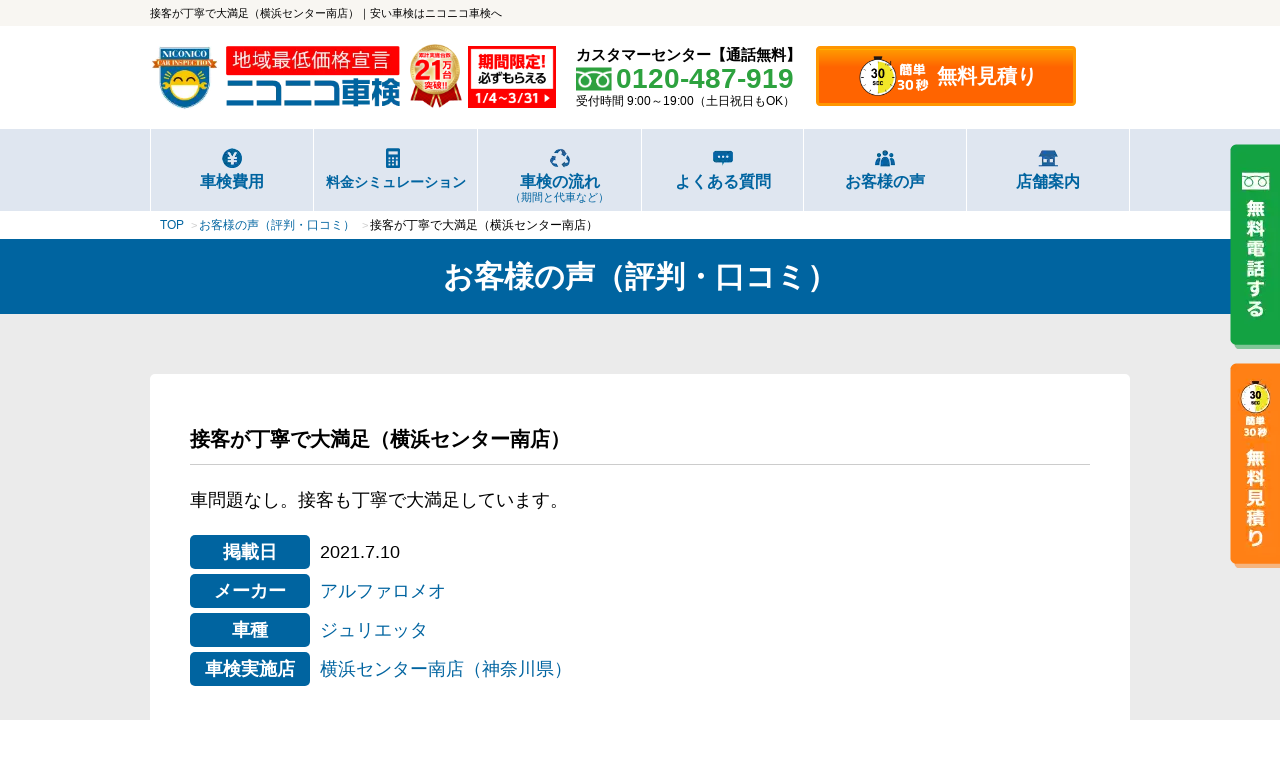

--- FILE ---
content_type: text/html; charset=UTF-8
request_url: https://2525syaken.com/voice/user-899/
body_size: 17500
content:
<!doctype html><html dir="ltr" lang="ja"><head><meta charset="utf-8"><meta name="viewport" content="width=device-width, initial-scale=1"><meta name="format-detection" content="telephone=no"><title>接客が丁寧で大満足（横浜センター南店） | 安い車検はニコニコ車検へ</title><meta name="description" content="【ニコニコ車検公式】ニコニコ車検をご利用いただいたお客様の声を掲載しています。「車問題なし。接客も丁寧で大満足しています。」" /><meta name="robots" content="noindex"><meta name='robots' content='max-image-preview:large' /><style>img:is([sizes="auto" i], [sizes^="auto," i]) { contain-intrinsic-size: 3000px 1500px }</style><link rel="alternate" type="application/rss+xml" title="ニコニコ車検 &raquo; 接客が丁寧で大満足（横浜センター南店） のコメントのフィード" href="https://2525syaken.com/voice/user-899/feed/" /> <script type="text/javascript">window._wpemojiSettings = {"baseUrl":"https:\/\/s.w.org\/images\/core\/emoji\/16.0.1\/72x72\/","ext":".png","svgUrl":"https:\/\/s.w.org\/images\/core\/emoji\/16.0.1\/svg\/","svgExt":".svg","source":{"concatemoji":"https:\/\/2525syaken.com\/wp-includes\/js\/wp-emoji-release.min.js?ver=6.8.3"}};
/*! This file is auto-generated */
!function(s,n){var o,i,e;function c(e){try{var t={supportTests:e,timestamp:(new Date).valueOf()};sessionStorage.setItem(o,JSON.stringify(t))}catch(e){}}function p(e,t,n){e.clearRect(0,0,e.canvas.width,e.canvas.height),e.fillText(t,0,0);var t=new Uint32Array(e.getImageData(0,0,e.canvas.width,e.canvas.height).data),a=(e.clearRect(0,0,e.canvas.width,e.canvas.height),e.fillText(n,0,0),new Uint32Array(e.getImageData(0,0,e.canvas.width,e.canvas.height).data));return t.every(function(e,t){return e===a[t]})}function u(e,t){e.clearRect(0,0,e.canvas.width,e.canvas.height),e.fillText(t,0,0);for(var n=e.getImageData(16,16,1,1),a=0;a<n.data.length;a++)if(0!==n.data[a])return!1;return!0}function f(e,t,n,a){switch(t){case"flag":return n(e,"\ud83c\udff3\ufe0f\u200d\u26a7\ufe0f","\ud83c\udff3\ufe0f\u200b\u26a7\ufe0f")?!1:!n(e,"\ud83c\udde8\ud83c\uddf6","\ud83c\udde8\u200b\ud83c\uddf6")&&!n(e,"\ud83c\udff4\udb40\udc67\udb40\udc62\udb40\udc65\udb40\udc6e\udb40\udc67\udb40\udc7f","\ud83c\udff4\u200b\udb40\udc67\u200b\udb40\udc62\u200b\udb40\udc65\u200b\udb40\udc6e\u200b\udb40\udc67\u200b\udb40\udc7f");case"emoji":return!a(e,"\ud83e\udedf")}return!1}function g(e,t,n,a){var r="undefined"!=typeof WorkerGlobalScope&&self instanceof WorkerGlobalScope?new OffscreenCanvas(300,150):s.createElement("canvas"),o=r.getContext("2d",{willReadFrequently:!0}),i=(o.textBaseline="top",o.font="600 32px Arial",{});return e.forEach(function(e){i[e]=t(o,e,n,a)}),i}function t(e){var t=s.createElement("script");t.src=e,t.defer=!0,s.head.appendChild(t)}"undefined"!=typeof Promise&&(o="wpEmojiSettingsSupports",i=["flag","emoji"],n.supports={everything:!0,everythingExceptFlag:!0},e=new Promise(function(e){s.addEventListener("DOMContentLoaded",e,{once:!0})}),new Promise(function(t){var n=function(){try{var e=JSON.parse(sessionStorage.getItem(o));if("object"==typeof e&&"number"==typeof e.timestamp&&(new Date).valueOf()<e.timestamp+604800&&"object"==typeof e.supportTests)return e.supportTests}catch(e){}return null}();if(!n){if("undefined"!=typeof Worker&&"undefined"!=typeof OffscreenCanvas&&"undefined"!=typeof URL&&URL.createObjectURL&&"undefined"!=typeof Blob)try{var e="postMessage("+g.toString()+"("+[JSON.stringify(i),f.toString(),p.toString(),u.toString()].join(",")+"));",a=new Blob([e],{type:"text/javascript"}),r=new Worker(URL.createObjectURL(a),{name:"wpTestEmojiSupports"});return void(r.onmessage=function(e){c(n=e.data),r.terminate(),t(n)})}catch(e){}c(n=g(i,f,p,u))}t(n)}).then(function(e){for(var t in e)n.supports[t]=e[t],n.supports.everything=n.supports.everything&&n.supports[t],"flag"!==t&&(n.supports.everythingExceptFlag=n.supports.everythingExceptFlag&&n.supports[t]);n.supports.everythingExceptFlag=n.supports.everythingExceptFlag&&!n.supports.flag,n.DOMReady=!1,n.readyCallback=function(){n.DOMReady=!0}}).then(function(){return e}).then(function(){var e;n.supports.everything||(n.readyCallback(),(e=n.source||{}).concatemoji?t(e.concatemoji):e.wpemoji&&e.twemoji&&(t(e.twemoji),t(e.wpemoji)))}))}((window,document),window._wpemojiSettings);</script> <style id='wp-emoji-styles-inline-css' type='text/css'>img.wp-smiley, img.emoji {
		display: inline !important;
		border: none !important;
		box-shadow: none !important;
		height: 1em !important;
		width: 1em !important;
		margin: 0 0.07em !important;
		vertical-align: -0.1em !important;
		background: none !important;
		padding: 0 !important;
	}</style><link rel='stylesheet' id='wp-block-library-css' href='https://2525syaken.com/wp-includes/css/dist/block-library/style.min.css?ver=6.8.3' type='text/css' media='all' /><style id='classic-theme-styles-inline-css' type='text/css'>/*! This file is auto-generated */
.wp-block-button__link{color:#fff;background-color:#32373c;border-radius:9999px;box-shadow:none;text-decoration:none;padding:calc(.667em + 2px) calc(1.333em + 2px);font-size:1.125em}.wp-block-file__button{background:#32373c;color:#fff;text-decoration:none}</style><style id='global-styles-inline-css' type='text/css'>:root{--wp--preset--aspect-ratio--square: 1;--wp--preset--aspect-ratio--4-3: 4/3;--wp--preset--aspect-ratio--3-4: 3/4;--wp--preset--aspect-ratio--3-2: 3/2;--wp--preset--aspect-ratio--2-3: 2/3;--wp--preset--aspect-ratio--16-9: 16/9;--wp--preset--aspect-ratio--9-16: 9/16;--wp--preset--color--black: #000000;--wp--preset--color--cyan-bluish-gray: #abb8c3;--wp--preset--color--white: #ffffff;--wp--preset--color--pale-pink: #f78da7;--wp--preset--color--vivid-red: #cf2e2e;--wp--preset--color--luminous-vivid-orange: #ff6900;--wp--preset--color--luminous-vivid-amber: #fcb900;--wp--preset--color--light-green-cyan: #7bdcb5;--wp--preset--color--vivid-green-cyan: #00d084;--wp--preset--color--pale-cyan-blue: #8ed1fc;--wp--preset--color--vivid-cyan-blue: #0693e3;--wp--preset--color--vivid-purple: #9b51e0;--wp--preset--gradient--vivid-cyan-blue-to-vivid-purple: linear-gradient(135deg,rgba(6,147,227,1) 0%,rgb(155,81,224) 100%);--wp--preset--gradient--light-green-cyan-to-vivid-green-cyan: linear-gradient(135deg,rgb(122,220,180) 0%,rgb(0,208,130) 100%);--wp--preset--gradient--luminous-vivid-amber-to-luminous-vivid-orange: linear-gradient(135deg,rgba(252,185,0,1) 0%,rgba(255,105,0,1) 100%);--wp--preset--gradient--luminous-vivid-orange-to-vivid-red: linear-gradient(135deg,rgba(255,105,0,1) 0%,rgb(207,46,46) 100%);--wp--preset--gradient--very-light-gray-to-cyan-bluish-gray: linear-gradient(135deg,rgb(238,238,238) 0%,rgb(169,184,195) 100%);--wp--preset--gradient--cool-to-warm-spectrum: linear-gradient(135deg,rgb(74,234,220) 0%,rgb(151,120,209) 20%,rgb(207,42,186) 40%,rgb(238,44,130) 60%,rgb(251,105,98) 80%,rgb(254,248,76) 100%);--wp--preset--gradient--blush-light-purple: linear-gradient(135deg,rgb(255,206,236) 0%,rgb(152,150,240) 100%);--wp--preset--gradient--blush-bordeaux: linear-gradient(135deg,rgb(254,205,165) 0%,rgb(254,45,45) 50%,rgb(107,0,62) 100%);--wp--preset--gradient--luminous-dusk: linear-gradient(135deg,rgb(255,203,112) 0%,rgb(199,81,192) 50%,rgb(65,88,208) 100%);--wp--preset--gradient--pale-ocean: linear-gradient(135deg,rgb(255,245,203) 0%,rgb(182,227,212) 50%,rgb(51,167,181) 100%);--wp--preset--gradient--electric-grass: linear-gradient(135deg,rgb(202,248,128) 0%,rgb(113,206,126) 100%);--wp--preset--gradient--midnight: linear-gradient(135deg,rgb(2,3,129) 0%,rgb(40,116,252) 100%);--wp--preset--font-size--small: 13px;--wp--preset--font-size--medium: 20px;--wp--preset--font-size--large: 36px;--wp--preset--font-size--x-large: 42px;--wp--preset--spacing--20: 0.44rem;--wp--preset--spacing--30: 0.67rem;--wp--preset--spacing--40: 1rem;--wp--preset--spacing--50: 1.5rem;--wp--preset--spacing--60: 2.25rem;--wp--preset--spacing--70: 3.38rem;--wp--preset--spacing--80: 5.06rem;--wp--preset--shadow--natural: 6px 6px 9px rgba(0, 0, 0, 0.2);--wp--preset--shadow--deep: 12px 12px 50px rgba(0, 0, 0, 0.4);--wp--preset--shadow--sharp: 6px 6px 0px rgba(0, 0, 0, 0.2);--wp--preset--shadow--outlined: 6px 6px 0px -3px rgba(255, 255, 255, 1), 6px 6px rgba(0, 0, 0, 1);--wp--preset--shadow--crisp: 6px 6px 0px rgba(0, 0, 0, 1);}:where(.is-layout-flex){gap: 0.5em;}:where(.is-layout-grid){gap: 0.5em;}body .is-layout-flex{display: flex;}.is-layout-flex{flex-wrap: wrap;align-items: center;}.is-layout-flex > :is(*, div){margin: 0;}body .is-layout-grid{display: grid;}.is-layout-grid > :is(*, div){margin: 0;}:where(.wp-block-columns.is-layout-flex){gap: 2em;}:where(.wp-block-columns.is-layout-grid){gap: 2em;}:where(.wp-block-post-template.is-layout-flex){gap: 1.25em;}:where(.wp-block-post-template.is-layout-grid){gap: 1.25em;}.has-black-color{color: var(--wp--preset--color--black) !important;}.has-cyan-bluish-gray-color{color: var(--wp--preset--color--cyan-bluish-gray) !important;}.has-white-color{color: var(--wp--preset--color--white) !important;}.has-pale-pink-color{color: var(--wp--preset--color--pale-pink) !important;}.has-vivid-red-color{color: var(--wp--preset--color--vivid-red) !important;}.has-luminous-vivid-orange-color{color: var(--wp--preset--color--luminous-vivid-orange) !important;}.has-luminous-vivid-amber-color{color: var(--wp--preset--color--luminous-vivid-amber) !important;}.has-light-green-cyan-color{color: var(--wp--preset--color--light-green-cyan) !important;}.has-vivid-green-cyan-color{color: var(--wp--preset--color--vivid-green-cyan) !important;}.has-pale-cyan-blue-color{color: var(--wp--preset--color--pale-cyan-blue) !important;}.has-vivid-cyan-blue-color{color: var(--wp--preset--color--vivid-cyan-blue) !important;}.has-vivid-purple-color{color: var(--wp--preset--color--vivid-purple) !important;}.has-black-background-color{background-color: var(--wp--preset--color--black) !important;}.has-cyan-bluish-gray-background-color{background-color: var(--wp--preset--color--cyan-bluish-gray) !important;}.has-white-background-color{background-color: var(--wp--preset--color--white) !important;}.has-pale-pink-background-color{background-color: var(--wp--preset--color--pale-pink) !important;}.has-vivid-red-background-color{background-color: var(--wp--preset--color--vivid-red) !important;}.has-luminous-vivid-orange-background-color{background-color: var(--wp--preset--color--luminous-vivid-orange) !important;}.has-luminous-vivid-amber-background-color{background-color: var(--wp--preset--color--luminous-vivid-amber) !important;}.has-light-green-cyan-background-color{background-color: var(--wp--preset--color--light-green-cyan) !important;}.has-vivid-green-cyan-background-color{background-color: var(--wp--preset--color--vivid-green-cyan) !important;}.has-pale-cyan-blue-background-color{background-color: var(--wp--preset--color--pale-cyan-blue) !important;}.has-vivid-cyan-blue-background-color{background-color: var(--wp--preset--color--vivid-cyan-blue) !important;}.has-vivid-purple-background-color{background-color: var(--wp--preset--color--vivid-purple) !important;}.has-black-border-color{border-color: var(--wp--preset--color--black) !important;}.has-cyan-bluish-gray-border-color{border-color: var(--wp--preset--color--cyan-bluish-gray) !important;}.has-white-border-color{border-color: var(--wp--preset--color--white) !important;}.has-pale-pink-border-color{border-color: var(--wp--preset--color--pale-pink) !important;}.has-vivid-red-border-color{border-color: var(--wp--preset--color--vivid-red) !important;}.has-luminous-vivid-orange-border-color{border-color: var(--wp--preset--color--luminous-vivid-orange) !important;}.has-luminous-vivid-amber-border-color{border-color: var(--wp--preset--color--luminous-vivid-amber) !important;}.has-light-green-cyan-border-color{border-color: var(--wp--preset--color--light-green-cyan) !important;}.has-vivid-green-cyan-border-color{border-color: var(--wp--preset--color--vivid-green-cyan) !important;}.has-pale-cyan-blue-border-color{border-color: var(--wp--preset--color--pale-cyan-blue) !important;}.has-vivid-cyan-blue-border-color{border-color: var(--wp--preset--color--vivid-cyan-blue) !important;}.has-vivid-purple-border-color{border-color: var(--wp--preset--color--vivid-purple) !important;}.has-vivid-cyan-blue-to-vivid-purple-gradient-background{background: var(--wp--preset--gradient--vivid-cyan-blue-to-vivid-purple) !important;}.has-light-green-cyan-to-vivid-green-cyan-gradient-background{background: var(--wp--preset--gradient--light-green-cyan-to-vivid-green-cyan) !important;}.has-luminous-vivid-amber-to-luminous-vivid-orange-gradient-background{background: var(--wp--preset--gradient--luminous-vivid-amber-to-luminous-vivid-orange) !important;}.has-luminous-vivid-orange-to-vivid-red-gradient-background{background: var(--wp--preset--gradient--luminous-vivid-orange-to-vivid-red) !important;}.has-very-light-gray-to-cyan-bluish-gray-gradient-background{background: var(--wp--preset--gradient--very-light-gray-to-cyan-bluish-gray) !important;}.has-cool-to-warm-spectrum-gradient-background{background: var(--wp--preset--gradient--cool-to-warm-spectrum) !important;}.has-blush-light-purple-gradient-background{background: var(--wp--preset--gradient--blush-light-purple) !important;}.has-blush-bordeaux-gradient-background{background: var(--wp--preset--gradient--blush-bordeaux) !important;}.has-luminous-dusk-gradient-background{background: var(--wp--preset--gradient--luminous-dusk) !important;}.has-pale-ocean-gradient-background{background: var(--wp--preset--gradient--pale-ocean) !important;}.has-electric-grass-gradient-background{background: var(--wp--preset--gradient--electric-grass) !important;}.has-midnight-gradient-background{background: var(--wp--preset--gradient--midnight) !important;}.has-small-font-size{font-size: var(--wp--preset--font-size--small) !important;}.has-medium-font-size{font-size: var(--wp--preset--font-size--medium) !important;}.has-large-font-size{font-size: var(--wp--preset--font-size--large) !important;}.has-x-large-font-size{font-size: var(--wp--preset--font-size--x-large) !important;}
:where(.wp-block-post-template.is-layout-flex){gap: 1.25em;}:where(.wp-block-post-template.is-layout-grid){gap: 1.25em;}
:where(.wp-block-columns.is-layout-flex){gap: 2em;}:where(.wp-block-columns.is-layout-grid){gap: 2em;}
:root :where(.wp-block-pullquote){font-size: 1.5em;line-height: 1.6;}</style> <script type="text/javascript" defer="defer" src="https://2525syaken.com/wp-content/plugins/business-reviews-bundle/assets/js/public-main.js?ver=1.9" id="brb-public-main-js-js"></script> <link rel="https://api.w.org/" href="https://2525syaken.com/wp-json/" /><link rel="alternate" title="JSON" type="application/json" href="https://2525syaken.com/wp-json/wp/v2/posts/2790" /><link rel="EditURI" type="application/rsd+xml" title="RSD" href="https://2525syaken.com/xmlrpc.php?rsd" /><link rel="canonical" href="https://2525syaken.com/voice/user-899/" /><link rel='shortlink' href='https://2525syaken.com/?p=2790' /><link rel="alternate" title="oEmbed (JSON)" type="application/json+oembed" href="https://2525syaken.com/wp-json/oembed/1.0/embed?url=https%3A%2F%2F2525syaken.com%2Fvoice%2Fuser-899%2F" /><link rel="alternate" title="oEmbed (XML)" type="text/xml+oembed" href="https://2525syaken.com/wp-json/oembed/1.0/embed?url=https%3A%2F%2F2525syaken.com%2Fvoice%2Fuser-899%2F&#038;format=xml" /><link rel="stylesheet" type="text/css" media="all" href="https://2525syaken.com/wp-content/themes/syaken/style.css" /> <script type="text/javascript" src="https://2525syaken.com/wp-content/themes/syaken/js/jquery-3.6.0.min.js"></script> <link rel="apple-touch-icon" sizes="180x180" href="https://2525syaken.com/wp-content/themes/syaken/images/favicon/apple-touch-icon.png"><link rel="icon" type="image/png" sizes="32x32" href="https://2525syaken.com/wp-content/themes/syaken/images/favicon/favicon-32x32.png"><link rel="icon" type="image/png" sizes="16x16" href="https://2525syaken.com/wp-content/themes/syaken/images/favicon/favicon-16x16.png"><link rel="manifest" href="https://2525syaken.com/wp-content/themes/syaken/images/favicon/site.webmanifest"><link rel="mask-icon" href="https://2525syaken.com/wp-content/themes/syaken/images/favicon/safari-pinned-tab.svg" color="#5bbad5"><meta name="msapplication-TileColor" content="#da532c"><meta name="theme-color" content="#ffffff">  <script>$(window).on('scroll', function() {
		$('#nav_btn').toggleClass('position-burger', $(this).scrollTop() > 20);
	});</script> <script type="text/javascript" src="https://2525syaken.com/wp-content/themes/syaken/js/modal.js"></script> <script type="text/javascript" src="https://2525syaken.com/wp-content/themes/syaken/js/accordion.js"></script> <script>$(function(){
  $('a[href^="#"]').click(function(){
    var adjust = 30; // 移動先を調整（単位px）
    var speed = 400; // スクロールのスピード
    var href= $(this).attr("href");
    var target = $(href == "#" || href == "" ? 'html' : href);
    var position = target.offset().top - adjust;
    $('body,html').animate({scrollTop:position}, speed, 'swing');
    return false;
  });
});</script>  <script>(function(w,d,s,l,i){w[l]=w[l]||[];w[l].push({'gtm.start':
new Date().getTime(),event:'gtm.js'});var f=d.getElementsByTagName(s)[0],
j=d.createElement(s),dl=l!='dataLayer'?'&l='+l:'';j.async=true;j.src=
'https://www.googletagmanager.com/gtm.js?id='+i+dl;f.parentNode.insertBefore(j,f);
})(window,document,'script','dataLayer','GTM-P72XB65');</script> 
 <script>(function(w,d,s,l,i){w[l]=w[l]||[];w[l].push({'gtm.start':
new Date().getTime(),event:'gtm.js'});var f=d.getElementsByTagName(s)[0],
j=d.createElement(s),dl=l!='dataLayer'?'&l='+l:'';j.async=true;j.src=
'https://www.googletagmanager.com/gtm.js?id='+i+dl;f.parentNode.insertBefore(j,f);
})(window,document,'script','dataLayer','GTM-M3T88SC');</script> 
 <script>(function(w,d,s,l,i){w[l]=w[l]||[];w[l].push({'gtm.start':
new Date().getTime(),event:'gtm.js'});var f=d.getElementsByTagName(s)[0],
j=d.createElement(s),dl=l!='dataLayer'?'&l='+l:'';j.async=true;j.src=
'https://www.googletagmanager.com/gtm.js?id='+i+dl;f.parentNode.insertBefore(j,f);
})(window,document,'script','dataLayer','GTM-NSFGSTMQ');</script>  <script type="application/ld+json">{
	"@context": "https://schema.org",
	"@type": "BreadcrumbList",
	"itemListElement": [{
	"@type": "ListItem",
	"position": 1,
	"name": "TOP",
	"item": "https://2525syaken.com/"
},{
	"@type": "ListItem",
	"position": 2,
	"name": "お客様の声（評判・口コミ）",
	"item": "https://2525syaken.com/voice/"
},{
	"@type": "ListItem",
	"position": 3,
	"name": "接客が丁寧で大満足（横浜センター南店）"
}]
}</script> </head><body>  <script>(function(){
var uqid = "6f0d4d84dec27e8e";
var gid  = "2931";
var a=document.createElement("script");
a.dataset.uqid=uqid;a.dataset.gid=gid;a.id="afadfpc-6f0d4d84dec27e8egid2931-"+Date.now();
a.src="//ad.presco.asia/fpc/cookie_js.php?scriptId="+encodeURIComponent(a.id);
document.head.appendChild(a);
})();</script>  <noscript><iframe src="https://www.googletagmanager.com/ns.html?id=GTM-P72XB65"
height="0" width="0" style="display:none;visibility:hidden"></iframe></noscript> <noscript><iframe src="https://www.googletagmanager.com/ns.html?id=GTM-M3T88SC"
height="0" width="0" style="display:none;visibility:hidden"></iframe></noscript> <noscript><iframe src="https://www.googletagmanager.com/ns.html?id=GTM-NSFGSTMQ"
height="0" width="0" style="display:none;visibility:hidden"></iframe></noscript> <style>.reflection{
		width: 64px;
		height: auto;
		margin-left: 6px;
		/*エフェクト*/
		display:inline-block;
		position:relative;
		overflow:hidden;
	}
	.reflection:after {
		content:"";
		height:100%;
		width:30px;
		position:absolute;
		top:-180px;
		left:0;
		background-color: #fff;
		opacity:0;
		-webkit-transform: rotate(45deg);
		-webkit-animation: reflection 3s ease-in-out infinite;
	}
	@keyframes reflection {
		0% { -webkit-transform: scale(0) rotate(45deg); opacity: 0; }
		80% { -webkit-transform: scale(0) rotate(45deg); opacity: 0.5; }
		81% { -webkit-transform: scale(4) rotate(45deg); opacity: 1; }
		100% { -webkit-transform: scale(50) rotate(45deg); opacity: 0; }
	}
	/* ハンバーガーメニュー */
	figure#header-cp-bnr a{
		line-height: 0!important;
		padding: 10px!important;
		display: block!important;
		border-top: 1px solid #000;
	}
@media only screen and ( max-width: 360px ) {
	header#header div#header-in div#accomplishment{
		display: none;
	}
	.reflection{
		width: 56px;
	}
}
@media only screen and ( min-width: 1000px ) {
	.reflection{
		width: 88px;
	}
}

/* 特典の数字 */
dd.estimate-dl-second-dd ol li:nth-child(1) dl:before{
	content: "８";
}
dd.estimate-dl-second-dd ol li:nth-child(2) dl:before{
	content: "９";
}</style><header id="header" class="estimate-complete-header"><div id="top"><p>接客が丁寧で大満足（横浜センター南店）｜安い車検はニコニコ車検へ</p></div><div id="header-in"><div id="logo"><p><a href="https://2525syaken.com/"><img src="https://2525syaken.com/wp-content/themes/syaken/images/common/logo.webp" width="365" height="93" alt="地域最安値保証 ニコニコ車検"></a></p></div><div id="accomplishment"><p><img src="https://2525syaken.com/wp-content/themes/syaken/images/common/accomplishment21.webp" width="152" height="186" alt="累計実施台数21万台突破！！"></p></div><div class="reflection"><p><a href="https://2525syaken.com/campaign/now/"><img src="https://2525syaken.com/wp-content/themes/syaken/images/campaign/h-campaign2026.webp" width="128" height="90" alt="期間限定！必ずもらえる 1/4～3/31"></a></p></div><div id="h-tel" class="sp-none"><dl><dt class="h-tel-title">カスタマーセンター【通話無料】</dt><dd><p class="h-tel-num">0120-487-919</p><p class="h-tel-text">受付時間 9:00～19:00（土日祝日もOK）</p></dd></dl></div><div id="h-estimate" class="sp-none"><p><a href="https://2525syaken.com/estimate/">無料見積り</a></p></div><div class="nav_btn" id="nav_btn"> <span class="hamburger_line hamburger_line1"></span> <span class="hamburger_line hamburger_line2"></span> <span class="hamburger_line hamburger_line3"></span></div><div class="nav_bg" id="nav_bg"></div>  <script>/* SP menu */
          function toggleNav() {
          var body = document.body;
          var hamburger = document.getElementById('nav_btn');
          var blackBg = document.getElementById('nav_bg');
        
          hamburger.addEventListener('click', function() {
            body.classList.toggle('nav_open'); //メニュークリックでnav-openというクラスがbodyに付与
          });
          blackBg.addEventListener('click', function() {
            body.classList.remove('nav_open'); //もう一度クリックで解除
          });
        }
        toggleNav();</script> </div><nav><ul id="navi"><li id="navi-top" class="pc-none"><ul id="navi-top-ul"><li><a href="https://2525syaken.com/">TOP</a></li><li><a href="https://2525syaken.com/estimate/">無料見積り</a></li></ul><figure id="header-cp-bnr"><a href="https://2525syaken.com/campaign/now/"><img src="https://2525syaken.com/wp-content/themes/syaken/images/campaign/campaign2026-other.webp" width="800" height="210" alt="2026年車検祭！車検実施で必ずもらえる！1/4（日）～3/31(火)"></a></figure></li><li class="g-nav-group"><dl><dt class="pc-none"><a href="https://2525syaken.com/about/">ニコニコ車検とは</a></dt><dd><a href="https://2525syaken.com/price/">車検費用</a></dd><dd class="sp-none"><a href="https://2525syaken.com/price/simulation/">料金シミュレーション</a></dd><dd class="pc-none"><a href="https://2525syaken.com/price/maker/">メーカー別費用</a></dd><dd class="pc-none"><a href="https://2525syaken.com/price/simulation/">料金シミュレーション</a></dd><dd class="pc-none"><a href="https://2525syaken.com/about/checked/">整備項目</a></dd><dd class="pc-none"><a href="https://2525syaken.com/about/afterfollow/">充実のアフターフォロー</a></dd><dd><a href="https://2525syaken.com/flow/">車検の流れ<span>（期間と代車など）</span></a></dd></dl></li><li class="other-group"><a href="https://2525syaken.com/faq/">よくある質問</a></li><li class="other-group"><a href="https://2525syaken.com/voice/">お客様の声</a></li><li class="other-group header-store"><dl class="header-store-dl"><dt class="header-store-icon"><a href="https://2525syaken.com/store/">店舗案内</a></dt><dd class="header-store-dl-dd pc-none"><dl class="header-store-dl-dl"><dt>【埼玉県】</dt><dd><a href="https://2525syaken.com/store/saitama/tokorozawa/">埼玉所沢店</a></dd></dl><dl class="header-store-dl-dl"><dt>【東京都】</dt><dd><a href="https://2525syaken.com/store/tokyo/horinouchi/">八王子堀之内店</a></dd></dl><dl class="header-store-dl-dl"><dt>【神奈川県】</dt><dd><a href="https://2525syaken.com/store/kanagawa/yokohama/nakamachidai/">横浜仲町台店</a></dd><dd><a href="https://2525syaken.com/store/kanagawa/yokohama/centerminami/">横浜センター南店</a></dd><dd><a href="https://2525syaken.com/store/kanagawa/hiratsuka/">湘南平塚店</a></dd><dd><a href="https://2525syaken.com/store/kanagawa/samukawa/">寒川店</a></dd><dd><a href="https://2525syaken.com/store/kanagawa/odawara/">小田原東インター店</a></dd><dd><a href="https://2525syaken.com/store/kanagawa/kawasaki/shinyurigaoka/">新百合ヶ丘店</a></dd></dl></dd></dl></li></ul></nav>  <script>document.addEventListener("DOMContentLoaded", function(){

            const menuBtn = document.querySelector('.nav_btn');
            if(!menuBtn) return;

            menuBtn.addEventListener("click", function(){

                // SP のときだけ
                if(window.innerWidth > 768) return;

                const navi = document.querySelector('#navi');
                if(!navi) return;

                const store = navi.querySelector('.header-store');  // 店舗案内
                const topBlock = navi.querySelector('#navi-top');   // TOP＋無料見積り

                if(store && topBlock){
                    // TOPの下に店舗案内を移動
                    navi.insertBefore(store, topBlock.nextElementSibling);
                }
            });

        });</script> <script>document.addEventListener("DOMContentLoaded", function(){

            // SPのアコーディオン処理
            function initSpStoreAccordion(){
                if(window.innerWidth > 768) return;

                const storeBtn = document.querySelector('#navi .header-store .header-store-icon');
                const storeContent = document.querySelector('#navi .header-store .header-store-dl-dd');

                if(storeBtn && storeContent){

                    // 初期は閉じる
                    storeContent.style.maxHeight = "0";
                    storeContent.style.overflow = "hidden";
                    storeContent.style.transition = "max-height 0.3s ease";

                    storeBtn.addEventListener("click", function(e){
                        e.preventDefault();

                        const isOpen = storeContent.classList.toggle('open');

                        if(isOpen){
                            storeContent.style.maxHeight = storeContent.scrollHeight + "px";
                        } else {
                            storeContent.style.maxHeight = "0";
                        }
                    });
                }
            }

            initSpStoreAccordion();

        });</script> <nav id="sub-contents-nav"><ul><li><a href="https://2525syaken.com/store/"><span>店舗を探す</span></a></li><li><a href="https://2525syaken.com/price/"><span>費用を見る</span></a></li></ul></nav></header><main id="main"><nav id="breadcrumbs" ><ul><li class="breadcrumb-top" itemscope><a href="https://2525syaken.com/" itemprop="url"><span itemprop="title">TOP</span></a></li><li itemscope itemtype="https://schema.org/Breadcrumb"><a href="https://2525syaken.com/voice/" itemprop="url"><span itemprop="title">お客様の声（評判・口コミ）</span></a></li><li>接客が丁寧で大満足（横浜センター南店）</li></ul></nav><p id="h1-type01">お客様の声（評判・口コミ）</p><div class="main-contents gray-contents"><div class="main-contents-in"><section class="voice-box"><h1>接客が丁寧で大満足（横浜センター南店）</h1><p class="voice-text ">車問題なし。接客も丁寧で大満足しています。</p><ul><li><dl><dt>掲載日</dt><dd><time datetime="2021-07-10">2021.7.10</time></dd></dl></li><li><dl><dt>メーカー</dt><dd> <a href="https://2525syaken.com/price/maker/alfaromeo/">アルファロメオ</a></dd></dl></li><li><dl><dt>車種</dt><dd> <a href="https://2525syaken.com/price/maker/alfaromeo/alfa-romeo-giulietta/">ジュリエッタ</a></dd></dl></li><li><dl><dt>車検実施店</dt><dd><a href="https://2525syaken.com/store/kanagawa/yokohama/centerminami/">横浜センター南店（神奈川県）</a></dd></dl></li></ul></section><div class="link-button-main mt-sp20-pc40"><p><a href="https://2525syaken.com/voice/">お客様の声一覧</a></p></div></div></div><aside><div class="no1-box"><figure><img src="https://2525syaken.com/wp-content/themes/syaken/images/common/no1.webp" width="680" height="260" alt="これからも地域No.1宣言！"></figure></div><div class="estimate-main"><dl class="estimate-dl"><dt class="estimate-dl-dt"><img src="https://2525syaken.com/wp-content/themes/syaken/images/common/moraeru9-title02.webp" width="800" height="379" alt="ニコニコ車検は9大特典付き必ずもらえる！"></dt><dd class="estimate-dl-dd"><dl class="estimate-dl-first"><dt class="estimate-dl-first-dt"><span class="estimate-dot">車検実施</span>で<span>必ずもらえる!!</span></dt><dd class="estimate-dl-first-dd"><ol><li> <a href="https://2525syaken.com/about/afterfollow/#afterfollow1"><dl><dt>ガソリン2年間ずっと</dt><dd>5円/L割引</dd></dl> </a></li><li> <a href="https://2525syaken.com/about/afterfollow/#afterfollow2"><dl><dt>車検後2年間</dt><dd>整備保証</dd></dl> </a></li><li> <a href="https://2525syaken.com/about/afterfollow/#afterfollow3"><dl><dt>6ヶ月点検</dt><dd>無料実施</dd></dl> </a></li><li> <a href="https://2525syaken.com/about/afterfollow/#afterfollow4"><dl><dt>18ヶ月点検</dt><dd>無料実施</dd></dl> </a></li><li> <a href="https://2525syaken.com/about/afterfollow/#afterfollow5"><dl><dt>オイル交換2年間</dt><dd>特価2,200円</dd></dl> </a></li><li> <a href="https://2525syaken.com/about/afterfollow/#afterfollow6"><dl><dt>タイヤローテーション</dt><dd>無料</dd></dl> </a></li></ol></dd></dl><dl class="estimate-dl-campaign sarani"><dt class="estimate-dl-campaign-dt"><span class="estimate-dot">期間限定</span>で<span>必ずもらえる!!</span></dt><dd class="estimate-dl-campaign-dd"><p class="pc-none"><a href="https://2525syaken.com/campaign/now/"><img src="https://2525syaken.com/wp-content/themes/syaken/images/campaign/campaign2026sp.webp" width="800" height="210" alt="車検実施で必ずもらえる！1/4（日）～3/31(火)"></a></p><p class="sp-none"><a href="https://2525syaken.com/campaign/now/"><img src="https://2525syaken.com/wp-content/themes/syaken/images/campaign/campaign2026pc.webp" width="600" height="157" alt="車検実施で必ずもらえる！1/4（日）～3/31(火)"></a></p></dd></dl><dl class="estimate-dl-second sarani"><dt class="estimate-dl-second-dt"><span class="estimate-dot">無料見積</span>で<span>必ずもらえる!!</span></dt><dd class="estimate-dl-second-dd"><ol><li> <a href="https://2525syaken.com/about/afterfollow/#afterfollow7"><dl><dt>お支払い総額から</dt><dd><span>1,000</span><span>円</span><span>割引</span></dd></dl> </a></li><li> <a href="https://2525syaken.com/about/afterfollow/#afterfollow8"><dl><dt>車検実施時の</dt><dd>オイル交換無料</dd></dl> </a></li></ol></dd></dl></dd></dl><div class="estimate-dl-comment-box"><p>【9.オイル交換無料について】当店選定のオイルになります。またディーゼル車の場合、別途費用が発生します。</p></div><div class="estimate-list"><div class="estimate-list-mail"><dl><dt>必ずもらえる特典付き！</dt><dd><a href="https://2525syaken.com/estimate/">無料見積り</a></dd></dl></div><div class="estimate-list-tel"><dl><dt class="pr-estimate-box-dl-dd-dl-tell-dt eigyoutyu">【毎日19時まで受付】お電話で無料見積り</dt><dt class="pr-estimate-box-dl-dd-dl-tell-dt jikangai">【毎朝9時より受付開始】お電話で無料見積り</dt><dd><a href="tel:0120487919">0120-487-919<span>(受付時間 9:00～19:00 土日祝日もOK)</span></a></dd></dl></div><p class="bestrate"><img src="https://2525syaken.com/wp-content/themes/syaken/images/common/bestrate.webp" width="600" height="164" alt="ベストレート保証（公式サイトからの見積が最安値であることを保証いたします）"></p></div></div><div class="main-contents"><div class="main-contents-in"><dl class="google-reviews-box mt0 pt0 pb0"><dt class="google-reviews-box-title">Googleのクチコミ</dt><dd class="google-reviews-box-in"><div class="rplg" style="" data-id="3779"><div class="rplg-slider"><div class="rplgsw-container"><div class="rplgsw-wrapper"><div class="rplgsw-slide"><div class="rplg-slider-review"><div class="rplg-box"><div class="rplg-box-content" ><div class="rplg-stars" data-info="5,google,#777"></div><span class="rplg-review-text"> 車検をはじめとした各種定期点検の予約を早めにご連絡頂けるので助かりますし、顧客管理や教育がしっかりされている印象。コールセンターの方も非常に感じ良く、押し売り感がないのが良いです。車は命に関わるものなので、メンテナスにおいてはどこまでやるか悩ましいこともよくありますが、店舗スタッフの方も強引な売り込みなどなく、必要最低限の提案を提示してくださるのでとても信用できて、長く利用している。 </span><span class="rplg-review-badge" data-badge="google"></span></div></div><div class="rplg-row"><div class="rplg-row-left"><img src="https://2525syaken.com/wp-content/plugins/business-reviews-bundle/assets/img/google_avatar.png" data-src="https://lh3.googleusercontent.com/a/ACg8ocLemLFkReh5LefqI_OHKYv9J-iN5Il7Cu7X41wkA4wcz3J1Hg=s120-c-rp-mo-s56-br100" class="rplg-review-avatar rplg-blazy" alt="鈴木彩加" width="56" height="56" title="鈴木彩加" onerror="if(this.src!='https://2525syaken.com/wp-content/plugins/business-reviews-bundle/assets/img/google_avatar.png')this.src='https://2525syaken.com/wp-content/plugins/business-reviews-bundle/assets/img/google_avatar.png';" ></div><div class="rplg-row-right"><div class="rplg-review-name rplg-trim" title="鈴木彩加">鈴木彩加</div><div class="rplg-review-time rplg-trim" data-time="1768786201">01:30 19 Jan 26</div></div></div></div></div><div class="rplgsw-slide"><div class="rplg-slider-review"><div class="rplg-box"><div class="rplg-box-content" ><div class="rplg-stars" data-info="4,google,#777"></div><span class="rplg-review-text"> 二年ごとに車を車検ニダシテマス、リイズナブルなところです。 </span><span class="rplg-review-badge" data-badge="google"></span></div></div><div class="rplg-row"><div class="rplg-row-left"><img src="https://2525syaken.com/wp-content/plugins/business-reviews-bundle/assets/img/google_avatar.png" data-src="https://lh3.googleusercontent.com/a/ACg8ocKfLtkcxK8SwUGlV5J-ZVUAqBk-XjvaEZ6wck_kJRjunFJSRA=s120-c-rp-mo-s56-ba4-br100" class="rplg-review-avatar rplg-blazy" alt="松尾元明" width="56" height="56" title="松尾元明" onerror="if(this.src!='https://2525syaken.com/wp-content/plugins/business-reviews-bundle/assets/img/google_avatar.png')this.src='https://2525syaken.com/wp-content/plugins/business-reviews-bundle/assets/img/google_avatar.png';" ></div><div class="rplg-row-right"><div class="rplg-review-name rplg-trim" title="松尾元明">松尾元明</div><div class="rplg-review-time rplg-trim" data-time="1768548749">07:32 16 Jan 26</div></div></div></div></div><div class="rplgsw-slide"><div class="rplg-slider-review"><div class="rplg-box"><div class="rplg-box-content" ><div class="rplg-stars" data-info="5,google,#777"></div><span class="rplg-review-text"> ここでは3度、車検をお願いしています。スタッフの方の丁寧な説明で交換箇所や金額についてわかりやすく安心しています。いつも費用をかけたく無いとお願いし、リビルドパーツなども提案いただき助かっています。古い車ですがキチンと仕上げてくれるので、まだまだ乗り続けられる気がします。ありがとうございました。 </span><span class="rplg-review-badge" data-badge="google"></span></div></div><div class="rplg-row"><div class="rplg-row-left"><img src="https://2525syaken.com/wp-content/plugins/business-reviews-bundle/assets/img/google_avatar.png" data-src="https://lh3.googleusercontent.com/a-/ALV-UjWmHd3p0Ubhrk4LdQAFOoRXbQHBPmyUZMVDycvh6rLRLIk3eBU=s120-c-rp-mo-s56-br100" class="rplg-review-avatar rplg-blazy" alt="おじじ" width="56" height="56" title="おじじ" onerror="if(this.src!='https://2525syaken.com/wp-content/plugins/business-reviews-bundle/assets/img/google_avatar.png')this.src='https://2525syaken.com/wp-content/plugins/business-reviews-bundle/assets/img/google_avatar.png';" ></div><div class="rplg-row-right"><div class="rplg-review-name rplg-trim" title="おじじ">おじじ</div><div class="rplg-review-time rplg-trim" data-time="1768540346">05:12 16 Jan 26</div></div></div></div></div><div class="rplgsw-slide"><div class="rplg-slider-review"><div class="rplg-box"><div class="rplg-box-content" ><div class="rplg-stars" data-info="5,google,#777"></div><span class="rplg-review-text"> 自宅から近い為、車検時はお願いしています。ガス注入時良く声掛けらます。何円引きとかのカードなど頂き助かります！ </span><span class="rplg-review-badge" data-badge="google"></span></div></div><div class="rplg-row"><div class="rplg-row-left"><img src="https://2525syaken.com/wp-content/plugins/business-reviews-bundle/assets/img/google_avatar.png" data-src="https://lh3.googleusercontent.com/a/ACg8ocJFMYe9Gul2UWvRqXyHTaZ_lExi7dcpI8fMJT_ClKuWtIt6cA=s120-c-rp-mo-s56-br100" class="rplg-review-avatar rplg-blazy" alt="齋藤孝治" width="56" height="56" title="齋藤孝治" onerror="if(this.src!='https://2525syaken.com/wp-content/plugins/business-reviews-bundle/assets/img/google_avatar.png')this.src='https://2525syaken.com/wp-content/plugins/business-reviews-bundle/assets/img/google_avatar.png';" ></div><div class="rplg-row-right"><div class="rplg-review-name rplg-trim" title="齋藤孝治">齋藤孝治</div><div class="rplg-review-time rplg-trim" data-time="1768526540">01:22 16 Jan 26</div></div></div></div></div><div class="rplgsw-slide"><div class="rplg-slider-review"><div class="rplg-box"><div class="rplg-box-content" ><div class="rplg-stars" data-info="4,google,#777"></div><span class="rplg-review-text"> こちらで車検でお世話になったのは2回目です。事前に丁寧な説明で部品の無理・無駄な交換もなく安く費用を抑えられました。お世話になりました。星を1つ減らしたのは5つだとつまらないのでです。特に理由はありません。 </span><span class="rplg-review-badge" data-badge="google"></span></div></div><div class="rplg-row"><div class="rplg-row-left"><img src="https://2525syaken.com/wp-content/plugins/business-reviews-bundle/assets/img/google_avatar.png" data-src="https://lh3.googleusercontent.com/a/ACg8ocJ8MAQA8roCFuZGbYzjRWdJfEPRZhGpy2HBsPIGaA5-xLN6SyY=s120-c-rp-mo-s56-br100" class="rplg-review-avatar rplg-blazy" alt="F Y (ぽる)" width="56" height="56" title="F Y (ぽる)" onerror="if(this.src!='https://2525syaken.com/wp-content/plugins/business-reviews-bundle/assets/img/google_avatar.png')this.src='https://2525syaken.com/wp-content/plugins/business-reviews-bundle/assets/img/google_avatar.png';" ></div><div class="rplg-row-right"><div class="rplg-review-name rplg-trim" title="F Y (ぽる)">F Y (ぽる)</div><div class="rplg-review-time rplg-trim" data-time="1767918927">00:35 09 Jan 26</div></div></div></div></div><div class="rplgsw-slide"><div class="rplg-slider-review"><div class="rplg-box"><div class="rplg-box-content" ><div class="rplg-stars" data-info="5,google,#777"></div><span class="rplg-review-text"> 非常に対応がよくまた利用したいと思います。 </span><span class="rplg-review-badge" data-badge="google"></span></div></div><div class="rplg-row"><div class="rplg-row-left"><img src="https://2525syaken.com/wp-content/plugins/business-reviews-bundle/assets/img/google_avatar.png" data-src="https://lh3.googleusercontent.com/a/ACg8ocKk3M04fQsrqsf40J63dgi53naRp3-WCwdX9KLKbHVsswts=s120-c-rp-mo-s56-br100" class="rplg-review-avatar rplg-blazy" alt="尚彦青木" width="56" height="56" title="尚彦青木" onerror="if(this.src!='https://2525syaken.com/wp-content/plugins/business-reviews-bundle/assets/img/google_avatar.png')this.src='https://2525syaken.com/wp-content/plugins/business-reviews-bundle/assets/img/google_avatar.png';" ></div><div class="rplg-row-right"><div class="rplg-review-name rplg-trim" title="尚彦青木">尚彦青木</div><div class="rplg-review-time rplg-trim" data-time="1767850812">05:40 08 Jan 26</div></div></div></div></div><div class="rplgsw-slide"><div class="rplg-slider-review"><div class="rplg-box"><div class="rplg-box-content" ><div class="rplg-stars" data-info="5,google,#777"></div><span class="rplg-review-text"> 車検や普段の給油時もお世話になってます。かれこれ10年以上のお付き合いになります。今回も丁寧に接客して頂きましたこれからもよろしくお願いします </span><span class="rplg-review-badge" data-badge="google"></span></div></div><div class="rplg-row"><div class="rplg-row-left"><img src="https://2525syaken.com/wp-content/plugins/business-reviews-bundle/assets/img/google_avatar.png" data-src="https://lh3.googleusercontent.com/a/ACg8ocK497j_Ey3em0waqAhVzMh5HwdLril7QgNLp2MkM1wgtthorw=s120-c-rp-mo-s56-br100" class="rplg-review-avatar rplg-blazy" alt="風吹ローザ" width="56" height="56" title="風吹ローザ" onerror="if(this.src!='https://2525syaken.com/wp-content/plugins/business-reviews-bundle/assets/img/google_avatar.png')this.src='https://2525syaken.com/wp-content/plugins/business-reviews-bundle/assets/img/google_avatar.png';" ></div><div class="rplg-row-right"><div class="rplg-review-name rplg-trim" title="風吹ローザ">風吹ローザ</div><div class="rplg-review-time rplg-trim" data-time="1767585294">03:54 05 Jan 26</div></div></div></div></div><div class="rplgsw-slide"><div class="rplg-slider-review"><div class="rplg-box"><div class="rplg-box-content" ><div class="rplg-stars" data-info="5,google,#777"></div><span class="rplg-review-text"> 毎度お世話になっております。価格もよく、不安になるようなことも言われないのでいつも安心してお任せできます。 </span><span class="rplg-review-badge" data-badge="google"></span></div></div><div class="rplg-row"><div class="rplg-row-left"><img src="https://2525syaken.com/wp-content/plugins/business-reviews-bundle/assets/img/google_avatar.png" data-src="https://lh3.googleusercontent.com/a/ACg8ocJVi4ttzj8FZyV02uRAPn9kZHv9PjxDO2g8Mk-TbLZUMY9asg=s120-c-rp-mo-s56-br100" class="rplg-review-avatar rplg-blazy" alt="島田克幸" width="56" height="56" title="島田克幸" onerror="if(this.src!='https://2525syaken.com/wp-content/plugins/business-reviews-bundle/assets/img/google_avatar.png')this.src='https://2525syaken.com/wp-content/plugins/business-reviews-bundle/assets/img/google_avatar.png';" ></div><div class="rplg-row-right"><div class="rplg-review-name rplg-trim" title="島田克幸">島田克幸</div><div class="rplg-review-time rplg-trim" data-time="1766118463">04:27 19 Dec 25</div></div></div></div></div><div class="rplgsw-slide"><div class="rplg-slider-review"><div class="rplg-box"><div class="rplg-box-content" ><div class="rplg-stars" data-info="5,google,#777"></div><span class="rplg-review-text"> スタッフの対応も良く、整備も、説明をしながら、対応して下さり、分かりやすく、待っ時間も、長くなく、いいかんじでした </span><span class="rplg-review-badge" data-badge="google"></span></div></div><div class="rplg-row"><div class="rplg-row-left"><img src="https://2525syaken.com/wp-content/plugins/business-reviews-bundle/assets/img/google_avatar.png" data-src="https://lh3.googleusercontent.com/a/ACg8ocL6dJBj7AxG4J2hoGKJexxmgOuOPjmMnpIL-sKKDo-Sacl9vw=s120-c-rp-mo-s56-br100" class="rplg-review-avatar rplg-blazy" alt="荒井浩隆" width="56" height="56" title="荒井浩隆" onerror="if(this.src!='https://2525syaken.com/wp-content/plugins/business-reviews-bundle/assets/img/google_avatar.png')this.src='https://2525syaken.com/wp-content/plugins/business-reviews-bundle/assets/img/google_avatar.png';" ></div><div class="rplg-row-right"><div class="rplg-review-name rplg-trim" title="荒井浩隆">荒井浩隆</div><div class="rplg-review-time rplg-trim" data-time="1765415354">01:09 11 Dec 25</div></div></div></div></div><div class="rplgsw-slide"><div class="rplg-slider-review"><div class="rplg-box"><div class="rplg-box-content" ><div class="rplg-stars" data-info="5,google,#777"></div><span class="rplg-review-text"> 毎回車検の時の価格もリーズナブルでおすすめです </span><span class="rplg-review-badge" data-badge="google"></span></div></div><div class="rplg-row"><div class="rplg-row-left"><img src="https://2525syaken.com/wp-content/plugins/business-reviews-bundle/assets/img/google_avatar.png" data-src="https://lh3.googleusercontent.com/a-/ALV-UjWo1Xyii9i-QYjN4_ILEgeFQ-3pNwd5zgUM55OQ1AGRZCq_3V2t=s120-c-rp-mo-s56-br100" class="rplg-review-avatar rplg-blazy" alt="イアツシ" width="56" height="56" title="イアツシ" onerror="if(this.src!='https://2525syaken.com/wp-content/plugins/business-reviews-bundle/assets/img/google_avatar.png')this.src='https://2525syaken.com/wp-content/plugins/business-reviews-bundle/assets/img/google_avatar.png';" ></div><div class="rplg-row-right"><div class="rplg-review-name rplg-trim" title="イアツシ">イアツシ</div><div class="rplg-review-time rplg-trim" data-time="1764835472">08:04 04 Dec 25</div></div></div></div></div><div class="rplgsw-slide"><div class="rplg-slider-review"><div class="rplg-box"><div class="rplg-box-content" ><div class="rplg-stars" data-info="4,google,#777"></div><span class="rplg-review-text"> 2台のドイツ車の車検と定期点検で世話になってます。安心して任せられる工場です。 </span><span class="rplg-review-badge" data-badge="google"></span></div></div><div class="rplg-row"><div class="rplg-row-left"><img src="https://2525syaken.com/wp-content/plugins/business-reviews-bundle/assets/img/google_avatar.png" data-src="https://lh3.googleusercontent.com/a/ACg8ocJSXdxN21stX_cJyXMZ1KO58NFD8sikzKvf2jgbNdLGdWUK6Q=s120-c-rp-mo-s56-br100" class="rplg-review-avatar rplg-blazy" alt="echo xtal001" width="56" height="56" title="echo xtal001" onerror="if(this.src!='https://2525syaken.com/wp-content/plugins/business-reviews-bundle/assets/img/google_avatar.png')this.src='https://2525syaken.com/wp-content/plugins/business-reviews-bundle/assets/img/google_avatar.png';" ></div><div class="rplg-row-right"><div class="rplg-review-name rplg-trim" title="echo xtal001">echo xtal001</div><div class="rplg-review-time rplg-trim" data-time="1764317788">08:16 28 Nov 25</div></div></div></div></div><div class="rplgsw-slide"><div class="rplg-slider-review"><div class="rplg-box"><div class="rplg-box-content" ><div class="rplg-stars" data-info="5,google,#777"></div><span class="rplg-review-text"> こちらのお店で二回目の車検でしたが、スムーズに対応して頂きました。次回もお願いしようと思います。 </span><span class="rplg-review-badge" data-badge="google"></span></div></div><div class="rplg-row"><div class="rplg-row-left"><img src="https://2525syaken.com/wp-content/plugins/business-reviews-bundle/assets/img/google_avatar.png" data-src="https://lh3.googleusercontent.com/a/ACg8ocLLuI07fILmIl7fgLdVJbzd0vQgzkoE2pQfVgearm28FOHpCA=s120-c-rp-mo-s56-br100" class="rplg-review-avatar rplg-blazy" alt="野崎栄一" width="56" height="56" title="野崎栄一" onerror="if(this.src!='https://2525syaken.com/wp-content/plugins/business-reviews-bundle/assets/img/google_avatar.png')this.src='https://2525syaken.com/wp-content/plugins/business-reviews-bundle/assets/img/google_avatar.png';" ></div><div class="rplg-row-right"><div class="rplg-review-name rplg-trim" title="野崎栄一">野崎栄一</div><div class="rplg-review-time rplg-trim" data-time="1764218912">04:48 27 Nov 25</div></div></div></div></div><div class="rplgsw-slide"><div class="rplg-slider-review"><div class="rplg-box"><div class="rplg-box-content" ><div class="rplg-stars" data-info="4,google,#777"></div><span class="rplg-review-text"> 大きな問題もなく迅速に対応頂き感謝しています！ </span><span class="rplg-review-badge" data-badge="google"></span></div></div><div class="rplg-row"><div class="rplg-row-left"><img src="https://2525syaken.com/wp-content/plugins/business-reviews-bundle/assets/img/google_avatar.png" data-src="https://lh3.googleusercontent.com/a-/ALV-UjV_7yQM_gPGg4Dx8uwuHaqQf3JMs0VPNDZS3n8qxFyiBKgpuw0=s120-c-rp-mo-s56-br100" class="rplg-review-avatar rplg-blazy" alt="tbs" width="56" height="56" title="tbs" onerror="if(this.src!='https://2525syaken.com/wp-content/plugins/business-reviews-bundle/assets/img/google_avatar.png')this.src='https://2525syaken.com/wp-content/plugins/business-reviews-bundle/assets/img/google_avatar.png';" ></div><div class="rplg-row-right"><div class="rplg-review-name rplg-trim" title="tbs">tbs</div><div class="rplg-review-time rplg-trim" data-time="1764207933">01:45 27 Nov 25</div></div></div></div></div><div class="rplgsw-slide"><div class="rplg-slider-review"><div class="rplg-box"><div class="rplg-box-content" ><div class="rplg-stars" data-info="4,google,#777"></div><span class="rplg-review-text"> 親切で明朗会計でした。またお願いしたいと思います。 </span><span class="rplg-review-badge" data-badge="google"></span></div></div><div class="rplg-row"><div class="rplg-row-left"><img src="https://2525syaken.com/wp-content/plugins/business-reviews-bundle/assets/img/google_avatar.png" data-src="https://lh3.googleusercontent.com/a/ACg8ocIxRe6t95dvTN3leeB96h91SQ07QxBzJc6_xVZmAim5H_k1RA=s120-c-rp-mo-s56-br100" class="rplg-review-avatar rplg-blazy" alt="小澤稔" width="56" height="56" title="小澤稔" onerror="if(this.src!='https://2525syaken.com/wp-content/plugins/business-reviews-bundle/assets/img/google_avatar.png')this.src='https://2525syaken.com/wp-content/plugins/business-reviews-bundle/assets/img/google_avatar.png';" ></div><div class="rplg-row-right"><div class="rplg-review-name rplg-trim" title="小澤稔">小澤稔</div><div class="rplg-review-time rplg-trim" data-time="1764207379">01:36 27 Nov 25</div></div></div></div></div><div class="rplgsw-slide"><div class="rplg-slider-review"><div class="rplg-box"><div class="rplg-box-content" ><div class="rplg-stars" data-info="4,google,#777"></div><span class="rplg-review-text"> 私は4年前に広島から来ました。今は川崎市麻生区に居ます。娘がニコニコで日産セレナをリースして私が乗っています。娘がマツダCX３を買ったが、車検の期間が近いので、どこで車検を受けようと検討した結果、今ニコニコで、日産セレナを借りっているので、やはりニコニコ車検にしようと思いました。車検を受けてトラブルも無く乗っています。 </span><span class="rplg-review-badge" data-badge="google"></span></div></div><div class="rplg-row"><div class="rplg-row-left"><img src="https://2525syaken.com/wp-content/plugins/business-reviews-bundle/assets/img/google_avatar.png" data-src="https://lh3.googleusercontent.com/a/ACg8ocJK-5AGFtiOH2-yEJBkkxvO9p-SnDmRPmB0D57GgYrfAvSz6g=s120-c-rp-mo-s56-br100" class="rplg-review-avatar rplg-blazy" alt="後藤隆司" width="56" height="56" title="後藤隆司" onerror="if(this.src!='https://2525syaken.com/wp-content/plugins/business-reviews-bundle/assets/img/google_avatar.png')this.src='https://2525syaken.com/wp-content/plugins/business-reviews-bundle/assets/img/google_avatar.png';" ></div><div class="rplg-row-right"><div class="rplg-review-name rplg-trim" title="後藤隆司">後藤隆司</div><div class="rplg-review-time rplg-trim" data-time="1764206888">01:28 27 Nov 25</div></div></div></div></div><div class="rplgsw-slide"><div class="rplg-slider-review"><div class="rplg-box"><div class="rplg-box-content" ><div class="rplg-stars" data-info="4,google,#777"></div><span class="rplg-review-text"> こちらで、車検サービスを受けるようになってから随分経ちます。今までサービス部門や営業部門の多くの担当者とお付き合いしました。ユーザー目線で色々と相談に乗って戴き、今もお気に入りのゼロクラウン&#x1f451;に乗れてます。今後ともよろしくお願いします。&#x1f64f; </span><span class="rplg-review-badge" data-badge="google"></span></div></div><div class="rplg-row"><div class="rplg-row-left"><img src="https://2525syaken.com/wp-content/plugins/business-reviews-bundle/assets/img/google_avatar.png" data-src="https://lh3.googleusercontent.com/a/ACg8ocKg8IdogYJENYb7_5PRy8xfJiMgRHZVZnOBo4Ntz1zTjxiJxKs=s120-c-rp-mo-s56-ba3-br100" class="rplg-review-avatar rplg-blazy" alt="緒方竹虎" width="56" height="56" title="緒方竹虎" onerror="if(this.src!='https://2525syaken.com/wp-content/plugins/business-reviews-bundle/assets/img/google_avatar.png')this.src='https://2525syaken.com/wp-content/plugins/business-reviews-bundle/assets/img/google_avatar.png';" ></div><div class="rplg-row-right"><div class="rplg-review-name rplg-trim" title="緒方竹虎">緒方竹虎</div><div class="rplg-review-time rplg-trim" data-time="1764071524">11:52 25 Nov 25</div></div></div></div></div><div class="rplgsw-slide"><div class="rplg-slider-review"><div class="rplg-box"><div class="rplg-box-content" ><div class="rplg-stars" data-info="5,google,#777"></div><span class="rplg-review-text"> 価格が安く利用できる所でした。質問を丁寧に答えていただきました。 </span><span class="rplg-review-badge" data-badge="google"></span></div></div><div class="rplg-row"><div class="rplg-row-left"><img src="https://2525syaken.com/wp-content/plugins/business-reviews-bundle/assets/img/google_avatar.png" data-src="https://lh3.googleusercontent.com/a/ACg8ocJvKzhpiNX2Qi0p-c2pEqf7MUJBP5hIy1JgIjWn2Lu6ISkssg=s120-c-rp-mo-s56-br100" class="rplg-review-avatar rplg-blazy" alt="朱行予" width="56" height="56" title="朱行予" onerror="if(this.src!='https://2525syaken.com/wp-content/plugins/business-reviews-bundle/assets/img/google_avatar.png')this.src='https://2525syaken.com/wp-content/plugins/business-reviews-bundle/assets/img/google_avatar.png';" ></div><div class="rplg-row-right"><div class="rplg-review-name rplg-trim" title="朱行予">朱行予</div><div class="rplg-review-time rplg-trim" data-time="1763088991">02:56 14 Nov 25</div></div></div></div></div><div class="rplgsw-slide"><div class="rplg-slider-review"><div class="rplg-box"><div class="rplg-box-content" ><div class="rplg-stars" data-info="5,google,#777"></div><span class="rplg-review-text"> いつも車検はニコニコさんにお願いしています。全ての手続きがスムーズで特典もあり、費用も抑えられてるので次の車検もまたお願いしたいです。 </span><span class="rplg-review-badge" data-badge="google"></span></div></div><div class="rplg-row"><div class="rplg-row-left"><img src="https://2525syaken.com/wp-content/plugins/business-reviews-bundle/assets/img/google_avatar.png" data-src="https://lh3.googleusercontent.com/a-/ALV-UjU_BVrsOrDKAbTo8Irkx-hA8F3o0j_MKjqmrYINbUCtvn1BtX2k=s120-c-rp-mo-s56-br100" class="rplg-review-avatar rplg-blazy" alt="Eo Kim" width="56" height="56" title="Eo Kim" onerror="if(this.src!='https://2525syaken.com/wp-content/plugins/business-reviews-bundle/assets/img/google_avatar.png')this.src='https://2525syaken.com/wp-content/plugins/business-reviews-bundle/assets/img/google_avatar.png';" ></div><div class="rplg-row-right"><div class="rplg-review-name rplg-trim" title="Eo Kim">Eo Kim</div><div class="rplg-review-time rplg-trim" data-time="1763084800">01:46 14 Nov 25</div></div></div></div></div><div class="rplgsw-slide"><div class="rplg-slider-review"><div class="rplg-box"><div class="rplg-box-content" ><div class="rplg-stars" data-info="5,google,#777"></div><span class="rplg-review-text"> 車検時のお見積もり等費用について、適正なアドバイスをいただき安価で済みまた </span><span class="rplg-review-badge" data-badge="google"></span></div></div><div class="rplg-row"><div class="rplg-row-left"><img src="https://2525syaken.com/wp-content/plugins/business-reviews-bundle/assets/img/google_avatar.png" data-src="https://lh3.googleusercontent.com/a-/ALV-UjUlh-AvLhFHt15rFPEvBNtOpOlfssDfMwm9Zgute7_Ky0brFtH6=s120-c-rp-mo-s56-br100" class="rplg-review-avatar rplg-blazy" alt="E yoshioka" width="56" height="56" title="E yoshioka" onerror="if(this.src!='https://2525syaken.com/wp-content/plugins/business-reviews-bundle/assets/img/google_avatar.png')this.src='https://2525syaken.com/wp-content/plugins/business-reviews-bundle/assets/img/google_avatar.png';" ></div><div class="rplg-row-right"><div class="rplg-review-name rplg-trim" title="E yoshioka">E yoshioka</div><div class="rplg-review-time rplg-trim" data-time="1762997367">01:29 13 Nov 25</div></div></div></div></div><div class="rplgsw-slide"><div class="rplg-slider-review"><div class="rplg-box"><div class="rplg-box-content" ><div class="rplg-stars" data-info="5,google,#777"></div><span class="rplg-review-text"> 車検をお願いしましたが、早くて安くて丁寧な対応でした。また利用させていただきます。 </span><span class="rplg-review-badge" data-badge="google"></span></div></div><div class="rplg-row"><div class="rplg-row-left"><img src="https://2525syaken.com/wp-content/plugins/business-reviews-bundle/assets/img/google_avatar.png" data-src="https://lh3.googleusercontent.com/a/ACg8ocLviVy2ykAKcQiZ9g7rYfYBaGnnNaA16cIaGZVOY0yy7C8UgQ=s120-c-rp-mo-s56-br100" class="rplg-review-avatar rplg-blazy" alt="ryu saku" width="56" height="56" title="ryu saku" onerror="if(this.src!='https://2525syaken.com/wp-content/plugins/business-reviews-bundle/assets/img/google_avatar.png')this.src='https://2525syaken.com/wp-content/plugins/business-reviews-bundle/assets/img/google_avatar.png';" ></div><div class="rplg-row-right"><div class="rplg-review-name rplg-trim" title="ryu saku">ryu saku</div><div class="rplg-review-time rplg-trim" data-time="1762897827">21:50 11 Nov 25</div></div></div></div></div><div class="rplgsw-slide"><div class="rplg-slider-review"><div class="rplg-box"><div class="rplg-box-content" ><div class="rplg-stars" data-info="4,google,#777"></div><span class="rplg-review-text"> 車検は毎回お世話になっています。 </span><span class="rplg-review-badge" data-badge="google"></span></div></div><div class="rplg-row"><div class="rplg-row-left"><img src="https://2525syaken.com/wp-content/plugins/business-reviews-bundle/assets/img/google_avatar.png" data-src="https://lh3.googleusercontent.com/a/ACg8ocL5yY2mBu4dotSVHDTZhhgB4GC1_y1YhORhpQ_S55dMdzzm7Q=s120-c-rp-mo-s56-br100" class="rplg-review-avatar rplg-blazy" alt="村上裕則" width="56" height="56" title="村上裕則" onerror="if(this.src!='https://2525syaken.com/wp-content/plugins/business-reviews-bundle/assets/img/google_avatar.png')this.src='https://2525syaken.com/wp-content/plugins/business-reviews-bundle/assets/img/google_avatar.png';" ></div><div class="rplg-row-right"><div class="rplg-review-name rplg-trim" title="村上裕則">村上裕則</div><div class="rplg-review-time rplg-trim" data-time="1762419568">08:59 06 Nov 25</div></div></div></div></div><div class="rplgsw-slide"><div class="rplg-slider-review"><div class="rplg-box"><div class="rplg-box-content" ><div class="rplg-stars" data-info="5,google,#777"></div><span class="rplg-review-text"> 車の購入からオイル交換に車検まで、お世話になっているお店です。対応は丁寧だし、オイル交換も車検も早くて安い！オススメ！です。 </span><span class="rplg-review-badge" data-badge="google"></span></div></div><div class="rplg-row"><div class="rplg-row-left"><img src="https://2525syaken.com/wp-content/plugins/business-reviews-bundle/assets/img/google_avatar.png" data-src="https://lh3.googleusercontent.com/a/ACg8ocJiKiKTkjmVwWi_iNu74LW_T25GBe26uF2eOOy3plj_wlPn-w=s120-c-rp-mo-s56-br100" class="rplg-review-avatar rplg-blazy" alt="RYO “RK” KYO" width="56" height="56" title="RYO “RK” KYO" onerror="if(this.src!='https://2525syaken.com/wp-content/plugins/business-reviews-bundle/assets/img/google_avatar.png')this.src='https://2525syaken.com/wp-content/plugins/business-reviews-bundle/assets/img/google_avatar.png';" ></div><div class="rplg-row-right"><div class="rplg-review-name rplg-trim" title="RYO “RK” KYO">RYO “RK” KYO</div><div class="rplg-review-time rplg-trim" data-time="1762241621">07:33 04 Nov 25</div></div></div></div></div><div class="rplgsw-slide"><div class="rplg-slider-review"><div class="rplg-box"><div class="rplg-box-content" ><div class="rplg-stars" data-info="5,google,#777"></div><span class="rplg-review-text"> スタッフの対応も丁寧で、良かったです。 </span><span class="rplg-review-badge" data-badge="google"></span></div></div><div class="rplg-row"><div class="rplg-row-left"><img src="https://2525syaken.com/wp-content/plugins/business-reviews-bundle/assets/img/google_avatar.png" data-src="https://lh3.googleusercontent.com/a/ACg8ocJX9T4s8XxLAC5wVFewUAscLu3vvX6-Z2JdXr5_dHi70QASmA=s120-c-rp-mo-s56-br100" class="rplg-review-avatar rplg-blazy" alt="小田剛弘" width="56" height="56" title="小田剛弘" onerror="if(this.src!='https://2525syaken.com/wp-content/plugins/business-reviews-bundle/assets/img/google_avatar.png')this.src='https://2525syaken.com/wp-content/plugins/business-reviews-bundle/assets/img/google_avatar.png';" ></div><div class="rplg-row-right"><div class="rplg-review-name rplg-trim" title="小田剛弘">小田剛弘</div><div class="rplg-review-time rplg-trim" data-time="1762238738">06:45 04 Nov 25</div></div></div></div></div><div class="rplgsw-slide"><div class="rplg-slider-review"><div class="rplg-box"><div class="rplg-box-content" ><div class="rplg-stars" data-info="5,google,#777"></div><span class="rplg-review-text"> 平日車検だったので代車を無料でお借りでき、助かりました&#x1f64f;。次の車検までガソリンが値引きされるのもいいですね。ただ、このアンケートに答えて欲しいとオペレーターから電話があって「星いくつもらえますか？」と聞かれたのはちょっとな…｡車検から4ヶ月も経過しているのもタイミングが少し遅い気がします。とはいえ、これからもこちらで車検をお願いしたいと思います。お世話になりました。 </span><span class="rplg-review-badge" data-badge="google"></span></div></div><div class="rplg-row"><div class="rplg-row-left"><img src="https://2525syaken.com/wp-content/plugins/business-reviews-bundle/assets/img/google_avatar.png" data-src="https://lh3.googleusercontent.com/a/ACg8ocJMclx89Z7io3z8QkW4Juo9vjMUcAu6VmSLTMvCR-s1iFz5Iw=s120-c-rp-mo-s56-br100" class="rplg-review-avatar rplg-blazy" alt="ズー" width="56" height="56" title="ズー" onerror="if(this.src!='https://2525syaken.com/wp-content/plugins/business-reviews-bundle/assets/img/google_avatar.png')this.src='https://2525syaken.com/wp-content/plugins/business-reviews-bundle/assets/img/google_avatar.png';" ></div><div class="rplg-row-right"><div class="rplg-review-name rplg-trim" title="ズー">ズー</div><div class="rplg-review-time rplg-trim" data-time="1762217817">00:56 04 Nov 25</div></div></div></div></div><div class="rplgsw-slide"><div class="rplg-slider-review"><div class="rplg-box"><div class="rplg-box-content" ><div class="rplg-stars" data-info="4,google,#777"></div><span class="rplg-review-text"> スタッフが丁寧親切で気持ち良いもう少し広さが有れば最高。 </span><span class="rplg-review-badge" data-badge="google"></span></div></div><div class="rplg-row"><div class="rplg-row-left"><img src="https://2525syaken.com/wp-content/plugins/business-reviews-bundle/assets/img/google_avatar.png" data-src="https://lh3.googleusercontent.com/a/ACg8ocKlTj6DI3jYoI2ZPtcNBXqqdJMjnxgqsIeB0_QUM38U7jgmAQ=s120-c-rp-mo-s56-ba2-br100" class="rplg-review-avatar rplg-blazy" alt="小田茂夫" width="56" height="56" title="小田茂夫" onerror="if(this.src!='https://2525syaken.com/wp-content/plugins/business-reviews-bundle/assets/img/google_avatar.png')this.src='https://2525syaken.com/wp-content/plugins/business-reviews-bundle/assets/img/google_avatar.png';" ></div><div class="rplg-row-right"><div class="rplg-review-name rplg-trim" title="小田茂夫">小田茂夫</div><div class="rplg-review-time rplg-trim" data-time="1761936851">18:54 31 Oct 25</div></div></div></div></div></div></div><div class="rplg-slider-prev"><span>&lsaquo;</span></div><div class="rplg-slider-next"><span>&rsaquo;</span></div></div><img src="[data-uri]" alt="js_loader" onload="(function(el, data) { var t = setInterval(function () { if (window.rplg_init_slider_theme){ rplg_init_slider_theme(el, data); clearInterval(t); } }, 200); })(this.parentNode, {'speed':5000,'effect':'slide','count':3,'space':'10','pagin':true,'nextprev':true,'mobileBreakpoint':500,'mobileCount':1,'tabletBreakpoint':800,'tabletCount':2,'desktopBreakpoint':1024,'desktopCount':3});" data-exec="false" width="1" height="1" style="display:none"></div></dd></dl></div></div><div class="sp-none"><div id="side-contact"><div class="side-contact-in"><p><a class="js-modal-open examination-a" href="#modal-link" data-target="modal_tel"><img src="https://2525syaken.com/wp-content/themes/syaken/images/common/side-tel.webp" width="50" height="205" alt="無料電話する"></a></p></div><div class="side-contact-in mt5"><p><a href="https://2525syaken.com/estimate/"><img src="https://2525syaken.com/wp-content/themes/syaken/images/common/side-mail.webp" width="50" height="205" alt="無料見積り"></a></p></div></div><div id="modal_tel" class="modal js-modal"><div class="modal__bg js-modal-close"></div><div class="modal__content modal__content-w-auto gray padding0 bg-none sidebar-modal-width"><div id="sidebar-modal-tel-box"><dl id="sidebar-tel-dl"><dt class="sidebar-tel-dl-in">専任のカスタマースタッフが<br>丁寧にご対応いたします</dt><dd class="sidebar-tel-dl-in"><dl><dt>通話無料です</dt><dd class="sidebar-tel">0120-487-919</dd><dd>受付時間9:00～19:00土日祝日もOK</dd></dl></dd></dl><div><a class="js-modal-close" href="#modal-link"><img src="https://2525syaken.com/wp-content/themes/syaken/images/common/cross.gif" alt="×"></a></div></div></div></div></div></aside></main><footer><div id="sp-f-nav" class="sp-f-nav-fixed"><dl><dt>無料見積で<span>1000円割引</span>＆<span>オイル交換無料</span><br><span>公式サイトからの見積が最安値です</span></dt><dd><nav><ul><li><a href="https://2525syaken.com/estimate/">無料見積り</a></li></ul></nav></dd></dl></div><div class="footer-in"><nav id="f-syaken"><ul id="f-nav-left"><li class="f-nav-group"><dl><dt><a href="https://2525syaken.com/about/">ニコニコ車検とは</a></dt><dd><a href="https://2525syaken.com/price/">車検費用</a></dd><dd><a href="https://2525syaken.com/price/kei/">軽自動車の車検費用</a></dd><dd><a href="https://2525syaken.com/price/maker/">メーカー別費用</a></dd><dd><a href="https://2525syaken.com/price/maker/#domesticcar">国産車</a></dd><dd><a href="https://2525syaken.com/price/maker/#importedcar">輸入車</a></dd><dd><a href="https://2525syaken.com/price/simulation/">料金シミュレーション</a></dd><dd><a href="https://2525syaken.com/about/checked/">整備項目</a></dd><dd><a href="https://2525syaken.com/about/afterfollow/">充実のアフターフォロー</a></dd><dd><a href="https://2525syaken.com/flow/">車検の流れ</a></dd></dl></li></ul><ul id="f-nav-center"><li><a href="https://2525syaken.com/faq/">よくあるご質問</a></li><li><a href="https://2525syaken.com/voice/">お客様の声</a></li><li class="footer-store"><dl class="footer-store-dl"><dt class="footer-store-icon"><a href="https://2525syaken.com/store/">店舗案内</a></dt><dd class="footer-store-dl-dd"><dl class="footer-store-dl-dl"><dt>【埼玉県】</dt><dd><a href="https://2525syaken.com/store/saitama/tokorozawa/">埼玉所沢店</a></dd></dl><dl class="footer-store-dl-dl"><dt>【東京都】</dt><dd><a href="https://2525syaken.com/store/tokyo/horinouchi/">八王子堀之内店</a></dd></dl><dl class="footer-store-dl-dl"><dt>【神奈川県】</dt><dd><a href="https://2525syaken.com/store/kanagawa/yokohama/nakamachidai/">横浜仲町台店</a></dd><dd><a href="https://2525syaken.com/store/kanagawa/yokohama/centerminami/">横浜センター南店</a></dd><dd><a href="https://2525syaken.com/store/kanagawa/hiratsuka/">湘南平塚店</a></dd><dd><a href="https://2525syaken.com/store/kanagawa/samukawa/">寒川店</a></dd><dd><a href="https://2525syaken.com/store/kanagawa/odawara/">小田原東インター店</a></dd><dd><a href="https://2525syaken.com/store/kanagawa/kawasaki/shinyurigaoka/">新百合ヶ丘店</a></dd></dl></dd></dl></li></ul><ul id="f-nav-right"><li><a href="https://2525syaken.com/recommend/">お得な快適サービス</a></li><li><a href="https://2525syaken.com/about/t-point/">Vポイントが貯まる、使える</a></li><li><a href="https://2525syaken.com/knowledge/">車検の知識</a></li></ul></nav><nav id="f-other"><ul><li><a href="https://2525syaken.com/about-us/">会社概要</a></li><li><a href="https://2525syaken.com/social-contribution/">社会貢献</a></li><li><a href="https://www.mic-info.co.jp/privacy_policy/privacy_policy_2.php" target="_blank">個人情報に関する公表事項</a></li><li><a href="https://www.mic-info.co.jp/privacy_policy/privacy_policy.php" target="_blank">個人情報保護方針</a></li><li><a href="https://2525syaken.com/sitemap/">サイトマップ</a></li></ul></nav><dl id="f-p-mark"><dt><a href="https://privacymark.jp" target="_blank"><img src="https://2525syaken.com/wp-content/themes/syaken/images/common/p-mark08.png" width="200" height="200" alt="たいせつにしますプライバシー10840435(08)"></a></dt><dd>当社はプライバシーマークを取得し<br>個人情報の保護に努めています</dd></dl><div id="f-niconori"><p><a href="https://2525direct.jp/" target="_blank"><img src="https://2525syaken.com/wp-content/themes/syaken/images/common/niconori_banner2.webp" width="620" height="200" alt="台数限定早い者勝ち！即納車あり"></a></p><dl><dt><a href="https://www.niconori.jp/" target="_blank">【新車リース】ニコノリ</a></dt><dd>1年〜9年の期間でお得に乗れて最後は車がもらえる新車リース！人気車種の即納車を多数ご用意！即納車は日々更新中！</dd></dl></div></div><div id="copyright"><dl><dt><a href="https://www.2525r.com/" target="_blank"><img src="https://2525syaken.com/wp-content/themes/syaken/images/common/copyright-nicoren.webp" width="100" height="100" alt="ニコニコレンタカー"></a></dt><dd>私たちは「<a href="https://www.2525r.com/" target="_blank">ニコニコレンタカー</a>」を運営する会社です。</dd></dl> <small>&copy;ニコニコ車検.</small></div></footer> <script>jQuery(function($){
  $(window).on('scroll', function(){
	if ($(window).scrollTop() > 100) {
	  $('#sp-f-nav').fadeIn(400);
	} else {
	  $('#sp-f-nav').fadeOut(400);
	}
  });
});
/* カスタマーセンターの営業中のみ電話番号を表示 */
$(function(){
	var now_hour = new Date().getHours();
	if ( 9 <= now_hour && now_hour <= 18 ){ //表示時間＝営業終了時間-1時間（例：9時～19時の場合→9 18を設定）
		//営業時間中の処理▼▼▼▼▼▼▼▼▼▼▼▼▼▼▼▼▼▼
		$('.eigyoutyu').css({
		  'display' : 'block',
		});
		$('.jikangai').css({
		  'display' : 'none',
		});
		//classを入れ替え
		//document.getElementById("sp-f-nav").classList.replace("sp-f-nav-jikangai", "sp-f-nav-eigyoutyu");
		//営業時間中の処理▲▲▲▲▲▲▲▲▲▲▲▲▲▲▲▲▲▲
	} else{
		//営業時間外の処理▼▼▼▼▼▼▼▼▼▼▼▼▼▼▼▼▼▼
		$('.eigyoutyu').css({
		  'display' : 'none',
		});
		$('.jikangai').css({
		  'display' : 'block',
		});
		//document.getElementById("sp-f-nav").classList.replace("sp-f-nav-eigyoutyu", "sp-f-nav-jikangai");
		//営業時間外の処理▲▲▲▲▲▲▲▲▲▲▲▲▲▲▲▲▲▲
	}
});</script>  <script type="text/javascript">(function(callback){
var script = document.createElement("script");
script.type = "text/javascript";
script.src = "https://www.rentracks.jp/js/itp/rt.track.js?t=" + (new Date()).getTime();
if ( script.readyState ) {
script.onreadystatechange = function() {
if ( script.readyState === "loaded" || script.readyState === "complete" ) {
script.onreadystatechange = null;
callback();
}
};
} else {
script.onload = function() {
callback();
};
}
document.getElementsByTagName("head")[0].appendChild(script);
}(function(){}));</script> <script type="speculationrules">{"prefetch":[{"source":"document","where":{"and":[{"href_matches":"\/*"},{"not":{"href_matches":["\/wp-*.php","\/wp-admin\/*","\/wp-content\/uploads\/*","\/wp-content\/*","\/wp-content\/plugins\/*","\/wp-content\/themes\/syaken\/*","\/*\\?(.+)"]}},{"not":{"selector_matches":"a[rel~=\"nofollow\"]"}},{"not":{"selector_matches":".no-prefetch, .no-prefetch a"}}]},"eagerness":"conservative"}]}</script> <link rel='stylesheet' id='brb-public-swiper-css-css' href='https://2525syaken.com/wp-content/plugins/business-reviews-bundle/assets/css/public-swiper.min.css?ver=1.9' type='text/css' media='all' /> <script type="text/javascript" defer="defer" src="https://2525syaken.com/wp-content/plugins/business-reviews-bundle/assets/js/public-swiper.min.js?ver=1.9" id="brb-public-swiper-js-js"></script> </body></html>

--- FILE ---
content_type: text/html; charset=UTF-8
request_url: https://api.kaiu-marketing.com/visitor/adpage?m=92528481&uuid=85b8eb2fca9946bf8c5791d68f90d7bc&site_id=942c1f4983ee4631b54e53280609ea87&adid=9f33b8557ccf48d6ba0591e187683fbb&labelid=33de88c736e3474b8488ca8e5b4f6905&bannerid=3561cd02a3c44986b7f6550852f9ad0a&session_id=7ca22c5182784228b35b84e4734e29d6&width=400&height=400&is_custom=0&device=0&browser=0&srcurl=https%3A%2F%2F2525syaken.com&popup_pos=5&animation_type=1&cv_host=https%3A%2F%2Fapi.kaiu-marketing.com
body_size: 792
content:



<!DOCTYPE html>
<html lang="jp">
    <head>
        <meta name="cvtech_iframe_srcurl" content="https://2525syaken.com">
        <meta http-equiv="Content-Type" content="text/html; charset=utf-8"/>
        <meta name="robots" content="noindex">
        <meta name="robots" content="nofollow">

        
    <title>AdPage</title>

        <script type="text/javascript" src="/visitor/adpage.js?m=1949894584&amp;uuid=85b8eb2fca9946bf8c5791d68f90d7bc&amp;site_id=942c1f4983ee4631b54e53280609ea87&amp;adid=9f33b8557ccf48d6ba0591e187683fbb&amp;labelid=33de88c736e3474b8488ca8e5b4f6905&amp;banner_id=3561cd02a3c44986b7f6550852f9ad0a&amp;session_id=7ca22c5182784228b35b84e4734e29d6&amp;is_custom=0&amp;cv_host=https://api.kaiu-marketing.com&amp;char=utf-8&amp;device=0&amp;browser=0&amp;after=0&amp;popup_pos=5&amp;animation_type=1"></script>
    </head>
    <body style="margin: 0;">

        
        
        

    <div id="ads-container" img_width="400" img_height="400" style="position: absolute; display: table; width: 100%; height: 100%;">
<div id="ads-container-cell" style="display: table-cell; width: auto; height: auto; text-align: center; vertical-align: middle;">
  <a target="_top" style="text-decoration: none; color: initial;" href="https://2525syaken.com/campaign/now/" href_altlink="">
          <img id="ads-banner-img" border-style="none" width="auto" height="auto" style="width: auto; height: auto; vertical-align: bottom;" src="https://s3-ap-northeast-1.amazonaws.com/cv-tech/product/banner_img/3561cd02a3c44986b7f6550852f9ad0a/d00d273c-b509-4bec-b545-3b54df7b03b5/2026ニコニコ車検祭_400×400_離脱防止バナー.png" alt="202501_1000円引">
</a></div></div>



    </body>
</html>



--- FILE ---
content_type: text/css
request_url: https://2525syaken.com/wp-content/themes/syaken/style.css
body_size: 47020
content:
@charset "UTF-8";
/*
Theme Name: 2525syaken.com
Theme URI: https://2525syaken.com/
Description: This is our original theme.
Author: MIC CO., LTD.
Author URI: https://2525syaken.com/
Version:1.0
*/

/*デフォルトCSSをリセット */
html, body, div, span, applet, object, iframe, strong,
h1, h2, h3, h4, h5, h6, p, blockquote, pre, hr,
a, abbr, acronym, address, big, cite, code,
del, dfn, em, font, img, ins, kdb, q, s, samp,
small, strike, sub, sup, tt, var,
dl, dt, dd, ol, ul, li,
fieldset, form, select, input, textarea, legend, caption,
tbody, tfoot, thead, table, label, tr, th, td, dl, dt, dd,
figure,section,header,main,footer,article,aside,video,audio,nav{
	margin: 0;
	padding: 0;
	border: 0;
	outline: 0;
	font: inherit;
	font-size: 15px;
	-webkit-text-size-adjust: 100%; /*端末を横にしても文字サイズを拡大させない*/
	line-height: 25px;
	vertical-align: baseline;
	font-family: Helvetica , "游ゴシック" , "Yu Gothic" , sans-serif;
}
html,
body{
	width: 100%;
	background: #fff;
}
body{
	color: #000;
	display: flex;
	flex-flow: column;
	min-height: 100vh;
}
ol, ul{
	list-style: none;
}
img{
	max-width: 100%;
	height: auto;
}
table{
	border-collapse: collapse;
	border-spacing: 0;
}
a{
	text-decoration: none;
	color: #0064A0;
}
.clear{
	clear: both;
}
/* ****************
image共通
***************** */
.img-center,
.img-max180-center,
.img-max180-center a,
.img-max305-center,
.img-max305-center a,
.img-max450only-center,
.img-max450only-center a,
.img-max450-center,
.img-max450-center a,
.img-max500-center,
.img-max500-center a{
	text-align: center;
	line-height: 0;
}
.img-max180-center img{
	width: 100%;
	max-width: 180px;
}
.img-max305-center img{
	width: 100%;
	max-width: 305px;
}
.img-max450only-center img{
	width: 100%;
	max-width: 450px;
}
.img-max450-center img{
	width: 100%;
	max-width: 450px;
}
.img-max500-center img{
	width: 100%;
	max-width: 500px;
}
/* ****************
margin共通
***************** */
.mt0{
	margin-top: 0!important;
}
.mt5{
	margin-top: 5px!important;
}
.mt10{
	margin-top: 10px!important;
}
.mt20{
	margin-top: 20px!important;
}
.mt30{
	margin-top: 30px!important;
}
.mt40{
	margin-top: 40px!important;
}
.mt60{
	margin-top: 60px!important;
}
.mt80{
	margin-top: 80px!important;
}
.mt90{
	margin-top: 90px!important;
}
.mt100{
	margin-top: 100px!important;
}
.mt-sp10{
	margin-top: 10px!important;
}
.mt-sp10-pc20{
	margin-top: 10px!important;
}
.mt-sp10-pc40{
	margin-top: 10px!important;
}
.mt-sp10-pc15{
	margin-top: 10px!important;
}
.mt-sp20-pc40{
	margin-top: 20px!important;
}
.mt-sp40-pc60{
	margin-top: 40px!important;
}
.mt-10{
	margin-top: -10px!important;
}
.mt-sp20minus-pc0{
	margin-top: -20px!important;
}
.mb0{
	margin-bottom: 0!important;
}
.mb20{
	margin-bottom: 20px!important;
}
/* ****************
padding共通
***************** */
.lr-20{
	padding-left: 20px!important;
	padding-right: 20px!important;
}
.pt0{
	padding-top: 0!important;
}
.pt20{
	padding-top: 20px!important;
}
.pt40{
	padding-top: 40px!important;
}
.pb0{
	padding-bottom: 0!important;
}
.padding0{
	padding: 0!important;
}
/* ****************
background共通
***************** */
.bg-blue{
	background: #DFE6F0;
}
.bg-none{
	background: none!important;
}
/* ****************
マーカー
***************** */
.marker{
	background: linear-gradient(transparent 60%, #ff6 0%);
}
/* ****************
title共通
***************** */
#h1-type01{
	font-size: 24px;
	color: #fff;
	font-weight: bold;
	text-align: center;
	line-height: 30px;
	padding: 8px 10px;
	background: #0064A0;
	/*background: linear-gradient(174deg,rgba(51,153,204,1) 0%,rgba(51,153,204,1) 50%,rgba(0,100,160,1) 50%,rgba(0,100,160,1) 100%);*/
}
.title01{
	position: relative;
	padding-bottom: 5px;
	margin-bottom: 30px;
	text-align: center;
	font-size: 20px;
	font-weight: bold;
	line-height: 28px;
}
.title01:before {
	position: absolute;
	bottom: -15px;
	left: calc(50% - 30px);
	width: 60px;
	height: 5px;
	content: '';
	border-radius: 3px;
	background: #0064A0;
}
.title02{
	padding: 1rem 2rem;
	border-bottom: 3px solid #0064A0;
	background: #f4f4f4;
	margin-bottom: 20px;
	text-align: center;
	font-size: 20px;
	font-weight: bold;
	line-height: 28px;
}
.title03{
	padding: 6px 0;
	border-bottom: 2px solid #000;
	margin-bottom: 20px;
	font-size: 20px;
	font-weight: bold;
	line-height: 28px;
}
.title04{
	padding: 1rem;
	background: #f3f3f3;
	border-radius: 5px;
	margin-bottom: 20px;
	font-size: 18px;
	font-weight: bold;
	line-height: 28px;
}
.title05{
	padding: .25em 0 .25em .75em;
	border-left: 6px solid #ccc;
	font-size: 18px;
	font-weight: bold;
	line-height: 28px;
}
.title06{
	padding: 6px 0;
	margin-bottom: 10px;
	font-size: 24px;
	font-weight: bold;
	line-height: 35px;
}
.title07{
	margin-bottom: 20px;
	font-size: 24px;
	font-weight: bold;
	line-height: 32px;
	text-align: center;
	color: #00396D;
}
.title07 span{
	display: block;
	font-size: 24px;
	line-height: 32px;
}
.title07 span.voice-num-span{
	display: inline;
	font-size: 36px;
	line-height: 36px;
}
.title08{
	background: #0064A0;
	color: #fff;
	font-weight: bold;
	text-align: center;
	padding: 4px 10px;
}
.title09{
	font-size: 20px;
	font-weight: bold;
	line-height: 30px;
	text-align: center;
	color: #00396D;
}
.title10{
	position: relative;
	padding-bottom: 5px;
	margin-bottom: 30px;
	text-align: center;
	font-size: 20px;
	font-weight: bold;
	line-height: 28px;
}
.title10 span{
	display: block;
	font-size: 20px;
	margin-top: 5px;
}
.title10:before {
	position: absolute;
	bottom: -15px;
	left: calc(50% - 30px);
	width: 60px;
	height: 5px;
	content: '';
	border-radius: 3px;
	background: #0064A0;
}
.title-total-price{
	font-size: 22px;
	font-weight: bold;
    line-height: 32px;
    text-align: center;
    color: #00396D;
	margin-top: 30px;
}
.title-3kan-saifu,
.title-3kan-anshin,
.title-3kan-afterfollow{
	position: relative;
    padding-left: 95px;
	margin-bottom: 20px;
	font-size: 24px;
	font-weight: bold;
	text-align: center;
	line-height: 32px;
	color: #00396D;
}
.title-3kan-afterfollow{
	color: #fff;
}
.title-3kan-saifu span,
.title-3kan-anshin span,
.title-3kan-afterfollow span{
	display: block;
	font-size: 24px;
	line-height: 30px;
}
.title-3kan-saifu:before{
    content: "";
    position: absolute;
    display: inline-block;
    width: 100px;
    height: 84px;
    background: url(images/common/3kan-saifu.png) no-repeat;
    background-size: 100px 84px;
    margin-left: -130px;
    top: 50%;
    transform: translateY(-50%);
    -webkit- transform: translateY(-50%);
}
.title-3kan-anshin:before{
    content: "";
    position: absolute;
    display: inline-block;
    width: 100px;
    height: 84px;
    background: url(images/common/3kan-anshin.png) no-repeat;
    background-size: 100px 84px;
    margin-left: -140px;
    top: 50%;
    transform: translateY(-50%);
    -webkit- transform: translateY(-50%);
}
.title-3kan-afterfollow:before{
    content: "";
    position: absolute;
    display: inline-block;
    width: 100px;
    height: 84px;
    background: url(images/common/3kan-afterfollow.webp) no-repeat;
    background-size: 100px 84px;
    margin-left: -125px;
    top: 50%;
    transform: translateY(-50%);
    -webkit- transform: translateY(-50%);
}
.title-store-ocations{
	position: relative;
	text-align: center;
}
.title-store-ocations span{
	position: relative;
	z-index: 2;
	display: inline-block;
	margin: 0 2.5em;
	padding: 0 1em;
	background-color: #EBEBEB;
	text-align: left;
	font-size: 20px;
	color: #000;
	line-height: 30px;
	font-weight: bold;
}
.title-store-ocations a{
	color: #000;
}
.title-store-ocations::before{
	position: absolute;
	top: 50%;
	z-index: 1;
	content: '';
	display: block;
	width: 100%;
	height: 1px;
	background-color: #ccc;
}
/* ****************
text共通
***************** */
.underline{
	text-decoration: underline!important;
}
.t-center{
	text-align: center!important;
}
.t-right{
	text-align: right!important;
}
.t-bold{
	font-weight: bold!important;
}
.t-red{
	color: #e74c3c!important;
}
.t-base-red{
	color: #FF0000!important;
}
.t-small{
	font-size: 14px!important;
}
.t-minimum{
	font-size: 11px!important;
	line-height: 15px!important;
}
.t-size15{
	font-size: 15px!important;
}
.under-yellow-text{
	text-align: center;
}
.under-yellow-text span{
	font-size: 26px;
	font-weight: bold;
	line-height: 35px;
	background: linear-gradient(transparent 60%, #fff000 0%);
	padding: 0 1px 0px;
}
.year-user-total,
.mechanic-average{
	color: #00396D;
    margin-top: -20px;
    margin-bottom: 20px;
    text-align: center;
}
/* ****************
box共通
***************** */
.box-type01{
	margin-top: 60px;
}
.contents-box,
.contents-box-last,
.contents-box-last-pc40{
	padding: 40px 20px;
}
.blue-box{
	background: #DFE6F0;
	padding: 20px;
}
.gray-box{
	background: #f5f5f5;
	padding: 20px;
}
.white-box{
	background: #fff;
	padding: 20px;
}
.blue-contents{
	background: #D9E8F0;
}
.blue-dark-contents{
	background: #0064A0;
}
.gray-contents{
	background: #EBEBEB;
}
.orange-contents{
	background: #FF6400;
}
.red-contents{
	background: #ff0000;
}
.contents-in-white-box{
	background: #fff;
	padding: 20px;
}
.box-width-auto{
	width: auto!important;
}
/* ****************
list共通
***************** */
ul.ul-list,
ul.ul-list02{
	list-style: disc;
	padding-left: 20px;
}
ol.ol-list-num{
	list-style: decimal;
	padding-left: 20px;
}
ul.ul-list li,
ul.ul-list02 li.ul-list02-li,
ol.ol-list-num{
	margin: 10px 0;
}
ul.ul-list li:last-child,
ul.ul-list02 li.ul-list02-li:last-child,
ol.ol-list-num{
	margin: 0;
}
ul.ul-list-big li{
	position: relative;
	padding-left: 15px;
}
ul.ul-list-big li:before{
	position: absolute;
	content: "●";
	left: 0;
	top: -1px;
}
ul.ul-list-star{
	list-style: none;
	padding-left: 25px;
}
ul.ul-list-star li{
	position: relative;
	margin: 15px 0;
	font-weight: 500;
}
ul.ul-list-star li:first-child{
	margin: 0 0 10px;
}
ul.ul-list-star li:last-child{
	margin: 0;
}
ul.ul-list-star li:before{
	position: absolute;
    content: "★";
    color: #e6b422;
    font-size: 18px;
    left: -25px;
    top: 1px;
}
dl.point-box{
	background: #D9E8F0;
	padding: 5px 10px 10px;
	margin-top: 10px;
}
dl.point-box dt{
	font-weight: bold;
	color: #0064A0;
	text-align: center;
}
dl.point-box dd{
	display: block;
	background: #fff;
	padding: 10px;
	margin-top: 5px;
}
ul.point-box-ul-link li{
	position: relative;
	padding-left: 15px;
}
ul.point-box-ul-link li:before{
	position: absolute;
	content: "●";
	left: 0;
	top: -1px;
	color: #0064A0;
}
/* ****************
table共通
***************** */
table.table01{
	width: 100%;
}
table.table01 tbody tr th{
	width: 30%;
	text-align: center;
	font-weight: bold;
	background: #f3f3f3;
	vertical-align: top;
}
table.table01 tbody tr th,
table.table01 tbody tr td{
	box-sizing: border-box;
	padding: 15px 10px;
	border: 1px solid #ccc;
}
table.table-single{
	width: 100%;
	box-sizing: border-box;
	table-layout: fixed;
}
table.table-single caption{
	padding: 5px 10px;
    font-weight: bold;
	text-align: center;
}
table.table-single tbody tr th,
table.table-single tbody tr td {
    border: 1px solid #C4C4C4;
    vertical-align: middle;
    padding: 5px;
}
table.table-single tbody tr th{
	text-align: left;
}
table.table-single tbody tr td{
	text-align: right;
}
table.table-single tbody tr td span{
	display: block;
	font-size: 13px;
    line-height: 18px;
    margin-top: 5px;
}
table.table-single tbody tr.table-double-mark{
	background: #fff000;
}
table.table-single tbody tr.table-double-mark th,
table.table-single tbody tr.table-double-mark td{
	font-weight: bold;
}
ul.table-double li.table-double-li:last-child{
	margin-top: 20px;
}
ul.table-double li.table-double-li table{
	width: 100%;
	box-sizing: border-box;
}
ul.table-double li.table-double-li table caption{
	padding: 5px 10px;
    font-weight: bold;
	text-align: center;
}
ul.table-double li.table-double-li table tbody tr th,
ul.table-double li.table-double-li table tbody tr td {
    border: 1px solid #C4C4C4;
    vertical-align: middle;
    padding: 5px;
}
ul.table-double li.table-double-li table tbody tr td{
	text-align: right;
	width: 120px;
}
ul.table-double li.table-double-li table tbody tr td span{
	display: block;
	font-size: 13px;
    line-height: 18px;
    margin-top: 5px;
}
ul.table-double li.table-double-li table tbody tr.table-double-mark{
	background: #fff000;
}
ul.table-double li.table-double-li table tbody tr.table-double-mark th,
ul.table-double li.table-double-li table tbody tr.table-double-mark td{
	font-weight: bold;
}
table.table-type4side{
	width: 100%;
	box-sizing: border-box;
	table-layout: fixed;
}
table.table-type4side caption{
    padding: 5px 10px;
    font-weight: bold;
    text-align: center;
}
table.table-type4side thead tr th:nth-child(1){
	width: 65px;
}
table.table-type4side thead tr th:nth-child(2){
	width: 150px;
}
table.table-type4side thead tr th{
	background: #0064A0;
	color: #fff;
}
table.table-type4side tbody tr th{
	background: #DFE6F0;
}
table.table-type4side thead tr th,
table.table-type4side tbody tr th{
	text-align: center;
	font-weight: bold;
	vertical-align: middle;
}
table.table-type4side thead tr th,
table.table-type4side tbody tr th,
table.table-type4side tbody tr td{
	box-sizing: border-box;
	vertical-align: middle;
	padding: 15px 10px;
	border: 1px solid #ccc;
}
table.table-type4side tbody tr td:nth-last-child(-n+2){
	text-align: center;
}
table.table-type4side tbody tr td span{
	display: block;
	font-size: 12px;
	line-height: 20px;
}
.scroll-box-base{
	width: 100%;
    line-height: 0;
    box-sizing: border-box;
    -webkit-overflow-scrolling: touch;
}
.table-caption01{
    padding: 5px 10px;
    font-weight: bold;
    text-align: center;
}
table.table-column01,
table.table-column02{
	width: 100%;
    box-sizing: border-box;
    table-layout: fixed;
}
table.table-column01 thead tr th{
	background: #DFE6F0;
	font-weight: bold;
}
table.table-column01 thead tr th span{
	display: inline-block;
}
table.table-column01 thead tr th,
table.table-column01 tbody tr td{
	border: 1px solid #C4C4C4;
	vertical-align: middle;
	text-align: center;
	padding: 10px;
}
table.table-column01 tbody tr td:last-child{
	text-align: right;
}
table.table-column02 thead tr th{
	background: #0064A0;
	color: #fff;
	font-weight: bold;
	text-align: center;
}
table.table-column02 tr th,
table.table-column02 tr td{
	box-sizing: border-box;
	vertical-align: middle;
	padding: 10px;
	border: 1px solid #ccc;
}
table.table-column02 tbody tr th{
	background: #DFE6F0;
	font-weight: bold;
	text-align: center;
}
table.table-column02 tbody tr td{
	text-align: right;
}
table.table-column03{
	width: 560px;
	margin-left: auto;
	margin-right: auto;
	box-sizing: border-box;
	table-layout: fixed;
}
table.table-column03 caption{
    padding: 5px 10px;
    font-weight: bold;
    text-align: center;
}
table.table-column03 thead tr th:nth-child(1){
	width: 100px;
}
table.table-column03 thead tr th:nth-child(2){
	width: 150px;
}
table.table-column03 thead tr th{
	background: #0064A0;
	color: #fff;
}
table.table-column03 tbody tr th{
	background: #DFE6F0;
}
table.table-column03 thead tr th,
table.table-column03 tbody tr th{
	text-align: center;
	font-weight: bold;
	vertical-align: middle;
}
table.table-column03 tbody tr th span{
	font-weight: normal;
	display: block;
}
table.table-column03 thead tr th,
table.table-column03 tbody tr th,
table.table-column03 tbody tr td{
	box-sizing: border-box;
	vertical-align: middle;
	padding: 15px 10px;
	border: 1px solid #ccc;
}
table.table-column03 tbody tr td:nth-last-child(-n+3){
	text-align: right;
}
table.table-column03 tbody tr td:last-child{
	font-weight: bold;
}
table.table-column03 tbody tr td span{
	display: block;
	font-size: 12px;
	line-height: 20px;
}
table.width500{
	width: 500px!important;
}
table.width600{
	width: 600px!important;
}
table.width700{
	width: 700px!important;
}
table.width800{
	width: 800px!important;
}
table.width900{
	width: 900px!important;
}
table.table-thead-th-tbody-thtd01{
	width: auto;
	margin-left: auto;
	margin-right: auto;
}
table.table-thead-th-tbody-thtd01 thead tr th{
	background: #0064A0;
	color: #fff;
	font-weight: bold;
	text-align: center;
}
table.table-thead-th-tbody-thtd01 tr th,
table.table-thead-th-tbody-thtd01 tr td{
	box-sizing: border-box;
	vertical-align: middle;
	padding: 10px;
	border: 1px solid #ccc;
}
table.table-thead-th-tbody-thtd01 tbody tr th{
	font-weight: bold;
}
table.table-thead-th-tbody-thtd01 thead tr th span,
table.table-thead-th-tbody-thtd01 tbody tr td span{
	display: block;
	font-size: 12px;
	line-height: 15px;
}
/* ****************
tableスクロール
***************** */
.scroll-box{
	width: 100%;
    line-height: 0;
    box-sizing: border-box;
    -webkit-overflow-scrolling: touch;
}
.scroll-box table{
	width: 1320px;
}
.scroll-box table thead tr th{
	color: #fff;
	background: #0064A0;
}
.scroll-box table thead tr th:nth-child(1){
	width: 120px;
}
.scroll-box table thead tr th:nth-child(2),
.scroll-box table thead tr th:nth-child(3),
.scroll-box table thead tr th:nth-child(4),
.scroll-box table thead tr th:nth-child(5),
.scroll-box table thead tr th:nth-child(6){
	width: 240px;
}
.scroll-box table thead tr th.scroll-box-nico-icon{
	position: relative;
	padding-left: 46px;
}
.scroll-box table thead tr th.scroll-box-nico-icon:before{
	content: "";
    position: absolute;
    width: 41px;
    height: 36px;
    top: 50%;
    margin-left: -46px;
	background: url(images/common/logo-icon.png) no-repeat;
    background-size: 41px 36px;
    transform: translateY(-50%);
}
.scroll-box table thead tr th span,
.scroll-box table tbody tr th span,
.scroll-box table tbody tr span{
	display: block;
}
.scroll-box table tr th{
	font-weight: bold;
	text-align: center;
}
.scroll-box table tr th,
.scroll-box table tr td{
	border: 1px solid #C4C4C4;
    vertical-align: middle;
    padding: 10px;
	box-sizing: border-box;
}
.scroll-box table tr th,
.scroll-box table tr td,
.scroll-box table tr th span,
.scroll-box table tr td span{
	line-height: 20px;
}
.scroll-box table tbody tr{
	background: #fff;
}
.scroll-box table tbody tr th{
	background: #D9E8F0;
}
.scroll-box table tbody tr td:nth-of-type(1){
	background: #FFEB00;
}
.scroll-box table tbody tr:nth-child(1) td,
.scroll-box table tbody tr:nth-child(2) td,
.scroll-box table tbody tr:nth-child(3) td,
.scroll-box table tbody tr:nth-child(4) td,
.scroll-box table tbody tr:nth-child(5) td,
.scroll-box table tbody tr:nth-child(6) td{
	text-align: center;
}
.scroll-box table tbody tr:nth-child(7) td,
.scroll-box table tbody tr:nth-child(8) td{
	vertical-align: top;
}
.scroll-box table tbody tr:nth-child(7) td ul,
.scroll-box table tbody tr:nth-child(8) td ul{
	list-style: disc;
    padding-left: 21px;
}
.scroll-box table tbody tr p{
	font-size: 12px;
	line-height: 16px;
	margin-top: 5px;
}
/*画像スクロール*/
div.img-scroll-box p{
	width: 800px;
	overflow-x: auto;
	line-height: 0;
}
/* ****************
link button
***************** */
div.link-button{
	width: 80%;
	max-width: 350px;
	margin-left: auto;
	margin-right: auto;
	margin-top: 20px;
	background-color: #0064A0;
	border-radius: 40px;
}
div.link-button p a{
	display: block;
	text-align: center;
	line-height: 25px;
	font-size: 15px;
	color: #fff;
	font-weight: bold;
	padding: 15px;
}
div.link-button-main,
div.link-button-main-white{
	width: 80%;
	max-width: 350px;
	margin-left: auto;
	margin-right: auto;
	margin-top: 20px;
	background-color: #0064A0;
	filter: drop-shadow(0px 3px 0px rgba(0,0,0,0.2));
}
div.link-button-main-white{
	background-color: #fff;
}
div.link-button-main p a,
div.link-button-main-white p a{
	position: relative;
	display: block;
	text-align: center;
	color: #fff;
	font-weight: bold;
	padding: 15px 30px 15px 15px;
}
div.link-button-main-white p a{
	color: #0064A0;
}
div.link-button-main p a:before,
div.link-button-main-white p a:before{
	content: '';
	width: 8px;
	height: 8px;
	border: 0;
	border-top: 2px solid #fff;
	border-right: 2px solid #fff;
	position: absolute;
	top: 50%;
	transform: translateY(-50%) rotate(45deg);
	-webkit- transform: translateY(-50%) rotate(45deg);
	right: 14px;
}
div.link-button-main-white p a:before{
	border-color: #0064A0;
}
/*無料見積りボタン（フリー）*/
.free-estimate-link-mail-btn{
	text-align: center;
	padding: 0 10px;
	max-width: 350px;
	margin-left: auto;
	margin-right: auto;
}
.free-estimate-link-mail-btn a{
	position: relative;
	display: block;
	box-sizing: border-box;
	background: rgb(255,194,0);
	background: linear-gradient(180deg, rgba(255,194,0,1) 0%, rgba(255,153,0,1) 2%, rgba(255,100,0,1) 34%);
	border-radius: 4px;
	border: 3px solid #ff9600;
	color: #fff;
	line-height: 24px;
	text-align: center;
	font-weight: bold;
	font-size: 22px;
	padding: 20px 0 20px 40px;
}
.free-estimate-link-mail-btn a span{
	font-size: 26px;
	color: #ffff00;
}
.free-estimate-link-mail-btn a:before{
    content: "";
    position: absolute;
    display: inline-block;
    width: 30px;
    height: 30px;
	top: 50%;
	margin-left: -22px;
	background: url(images/common/icon-mail.png) no-repeat;
	background-size: 30px 30px;
    transform: translateY(-50%) translateX(-50%);
	-webkit- transform: translateY(-50%) translateX(-50%);
}
.free-estimate-link-mail-btn a:after{
    content: "";
    position: absolute;
    display: inline-block;
    width: 40px;
    height: 40px;
	top: -12px;
	right: -12px;
	background: url(images/common/estimate-arrow.png) no-repeat;
	background-size: 40px 40px;
}
/* ****************
link text
***************** */
ul.link-list{
	margin-top: 40px;
}
ul.link-list li{
	border-bottom: 1px solid #ccc;
}
ul.link-list li:first-child{
	border-top: 1px solid #ccc;	
}
ul.link-list li a{
	position: relative;
	display: block;
	padding: 20px;
	color: #000;
}
ul.link-list li a:after{
	display: inline-block;
    content: "";
    position: absolute;
    top: 50%;
    right: 7px;
    width: 7px;
    height: 7px;
    margin: -4px 0 0 0;
    border-top: solid 2px #ccc;
    border-right: solid 2px #ccc;
    -webkit-transform: rotate(45deg);
    transform: rotate(45deg);
}
p.p-link{
	display: block;
}
p.p-link a{
	position: relative;
	box-sizing: border-box;
	display: block;
	background: #fff;
	color: #000;
	border-radius: 5px;
	padding: 20px;
}
p.p-link a:after{
	display: inline-block;
    content: "";
    position: absolute;
    top: 50%;
    right: 10px;
    width: 7px;
    height: 7px;
    margin: -4px 0 0 0;
    border-top: solid 2px #ccc;
    border-right: solid 2px #ccc;
    -webkit-transform: rotate(45deg);
    transform: rotate(45deg);
}
p.link-text-right{
	text-align: right;
	margin-top: 15px;
}
p.link-text-right a{
	position: relative;
	text-decoration: underline;
	padding-right: 15px;
	margin-right: 15px;
}
p.link-text-right a:after{
	content: '';
	width: 6px;
	height: 6px;
	border: 0;
	border-top: 2px solid #0064A0;
	border-right: 2px solid #0064A0;
	position: absolute;
	top: 50%;
	transform: translateY(-50%) rotate(45deg);
	-webkit- transform: translateY(-50%) rotate(45deg);
	right: 0;
}
/* ****************
表示切り替え
***************** */
.sp-none{
	display: none!important;
}
/* ****************
header
***************** */
header#header{
	padding: 10px 10px 0px 10px;
}
header#header div#top{
	width: 100%;
	background: #F8F6F2;
	padding: 5px 10px;
	margin: -10px -10px 10px -10px;
}
header#header div#top h1,
header#header div#top p{
    font-size: 11px;
    line-height: 16px;
}
header#header div#header-in{
	display: flex;
	position: relative;
}
header#header div#header-in div#logo p a{
	display: block;
	line-height: 0;
}
header#header div#header-in div#logo a img{
	width: 180px;
}
header#header div#header-in div#accomplishment img{
	width: 41px;
	margin: -4px 0 0 10px;
}
/* bager menu */
#header #navi {
  transition: all .6s;
  overflow-y: auto;
  padding-top: 0;
  padding-bottom: 120px;
  width: 300px;
  height: 100vh;
  z-index: 200;
  top: 0;
  right: -320px;
  background-color: #fff;
  position: fixed;
  box-sizing: border-box;
}
.position-burger{
	position: fixed!important;
	top: 9px!important;
	right: 10px!important;
}
#header .nav_btn {
	width: 44px;
	height: 44px;
	z-index: 300;
	top: 0;
	right: 0;
	cursor: pointer;
	position: absolute;
	background: #fff;
}
.hamburger_line {
  transition: all .6s;
  width: 34px;
  height: 3px;
  left: 5px;
  background-color: #0064A0;
  position: absolute;
}
.hamburger_line1 { top: 10px; }
.hamburger_line2 { top: 21px; }
.hamburger_line3 { top: 32px; }
.nav_bg {
  opacity: 0;
  transition: all .6s;
  width: 100vw;
  height: 100vh;
  z-index: 100;
  top: 0;
  left: 0;
  visibility: hidden;
  background-color: #000;
  cursor: pointer;
  position: fixed;
}
#header ul#navi li#navi-top ul#navi-top-ul{
	display: flex;
	width: 100%;
	padding: 11px 56px 11px 10px;
	box-sizing: border-box;
}
#header ul#navi li#navi-top ul#navi-top-ul li a{
    position: relative;
    display: block;
    font-weight: bold;
    font-size: 15px;
    text-align: center;
    line-height: 18px;
}
#header ul#navi li#navi-top ul#navi-top-ul li:first-child{
	margin-right: 10px;
}
#header ul#navi li#navi-top ul#navi-top-ul li:last-child{
	border: none;
}
#header ul#navi li#navi-top ul#navi-top-ul li:first-child a{
	background: #fff;
    border: 3px solid #0064a0;
    padding: 8px 19px;
    color: #0064a0;
}
#header ul#navi li#navi-top ul#navi-top-ul li:last-child a{
	background: rgb(255,194,0);
    background: linear-gradient(180deg, rgba(255,194,0,1) 0%, rgba(255,153,0,1) 2%, rgba(255,100,0,1) 34%);
    border: 3px solid #ff9600;
    color: #fff;
	padding: 8px 6px 8px 52px;
}
#header ul#navi li#navi-top ul#navi-top-ul li:last-child a:before{
    content: "";
    position: absolute;
    display: inline-block;
    width: 43px;
    height: 25px;
    margin-left: -25px;
    top: 50%;
    transform: translateY(-50%) translateX(-50%);
    -webkit- transform: translateY(-50%) translateX(-50%);
	background: url(images/common/estimate-time.webp) no-repeat;
    background-size: 43px 25px;
}
#header ul#navi li.g-nav-group dl dt,
#header ul#navi li.g-nav-group dl dd,
#header ul#navi li.other-group{
	position: relative;
	border-top: 1px solid #333;
}
#header ul#navi li.g-nav-group dl dt:after,
#header ul#navi li.g-nav-group dl dd:after,
#header ul#navi li.other-group:after{
	content: "";
    position: absolute;
    top: 50%;
    right: 5px;
    width: 0;
    height: 0;
    border-top: solid 5px transparent;
    border-right: solid 5px transparent;
    border-bottom: solid 5px transparent;
    border-left: solid 5px #333;
    margin-top: -5px;
}
#header ul#navi li:last-child{
	border-bottom: 1px solid #333;
}
#header ul#navi li.g-nav-group{
	border-left: 10px solid #0064a0;
	background: #DFE6F0;
}
#header ul#navi li a{
	position: relative;
	display: block;
	font-size: 13px;
	font-weight: bold;
	line-height: 18px;
	color: #333;
	padding: 15px 20px 15px 30px;
}
#header ul#navi li a span{
	font-size: 11px;
	line-height: 0;
	white-space: nowrap;
}
#header ul#navi li a:before{
    content: "";
    position: absolute;
    display: inline-block;
    width: 14px;
    height: 14px;
    margin-left: -15px;
	top: 50%;
    transform: translateY(-50%) translateX(-50%);
}
#header ul#navi li.header-store:after{
	content: none;
    right: 0;
	border: none;
    margin-top: 0;
}
#header ul#navi li.header-store dl.header-store-dl dt.header-store-icon{
	border-bottom: 1px dotted #ccc;
}
#header ul#navi li.header-store dl.header-store-dl dd.header-store-dl-dd dl.header-store-dl-dl dt{
	font-size: 13px;
    font-weight: bold;
    line-height: 19px;
    color: #333;
	text-align: center;
	background: #EBEBEB;
	padding: 20px 0 5px;
}
#header ul#navi li.header-store dl.header-store-dl dd.header-store-dl-dd{
	border-left: 10px solid #EBEBEB;
    border-right: 10px solid #EBEBEB;
    border-bottom: 20px solid #EBEBEB;
}
#header ul#navi li.header-store dl.header-store-dl dt.header-store-icon,
#header ul#navi li.header-store dl.header-store-dl dd.header-store-dl-dd dl.header-store-dl-dl dd{
	position: relative;
}
#header ul#navi li.header-store dl.header-store-dl dd.header-store-dl-dd dl.header-store-dl-dl dd{
	border-top: 1px dotted #ccc;
}
#header ul#navi li.header-store dl.header-store-dl dd.header-store-dl-dd dl.header-store-dl-dl dd:last-child{
	border-bottom: 1px dotted #ccc;
}
#header ul#navi li.header-store dl.header-store-dl dd.header-store-dl-dd dl.header-store-dl-dl dd a{
	padding-left: 20px;
}
#header ul#navi li.header-store dl.header-store-dl dt.header-store-icon:after,
#header ul#navi li.header-store dl.header-store-dl dd.header-store-dl-dd dl.header-store-dl-dl dd:after{
	content: "";
    position: absolute;
    top: 50%;
    right: 5px;
    width: 0;
    height: 0;
    border-top: solid 5px transparent;
    border-right: solid 5px transparent;
    border-bottom: solid 5px transparent;
    border-left: solid 5px #333;
    margin-top: -5px;
}
#header ul#navi li.header-store a:before{
    content: none;
    width: auto;
    height: auto;
    margin-left: 0;
}
#header ul#navi li.header-store dl.header-store-dl dt.header-store-icon a:before{
    content: "";
    position: absolute;
    display: inline-block;
    width: 14px;
    height: 14px;
    margin-left: -15px;
	top: 50%;
    transform: translateY(-50%) translateX(-50%);
}
#header ul#navi li:nth-child(2) dl dt a:before{
    content: "";
    position: absolute;
    display: inline-block;
    width: 11px;
    height: 16px;
    background: url(images/common/beginner.webp) no-repeat;
    background-size: 11px 16px;
    margin-left: -15px;
	top: 50%;
    transform: translateY(-50%) translateX(-50%);
}
#header ul#navi li:nth-child(2) dl dd:nth-child(2) a:before{
	background: url(images/common/icon-price.webp) no-repeat;
	background-size: 14px 14px;
}
#header ul#navi li:nth-child(2) dl dd:nth-child(4) a:before{
	width: 16px;
    height: 16px;
	background: url(images/common/icon-maker.webp) no-repeat;
	background-size: 16px 16px;
}
#header ul#navi li:nth-child(2) dl dd:nth-child(5) a:before{
	height: 20px;
	background: url(images/common/icon-simulation.webp) no-repeat;
	background-size: 14px 20px;
}
#header ul#navi li:nth-child(2) dl dd:nth-child(6) a:before{
	background: url(images/common/icon-maintenance.webp) no-repeat;
	background-size: 14px 14px;
}
#header ul#navi li:nth-child(2) dl dd:nth-child(7) a:before{
	background: url(images/common/icon-follow.webp) no-repeat;
	background-size: 14px 14px;
}
#header ul#navi li:nth-child(2) dl dd:nth-child(8) a:before{
	background: url(images/common/icon-flow.webp) no-repeat;
	background-size: 14px 14px;
}
#header ul#navi li:nth-child(3) a:before{
	background: url(images/common/icon-faq.webp) no-repeat;
	background-size: 14px 14px;
}
#header ul#navi li:nth-child(4) a:before{
	background: url(images/common/icon-user.webp) no-repeat;
	background-size: 14px 14px;
}
#header ul#navi li.header-store dl.header-store-dl dt.header-store-icon a:before{
	background: url(images/common/icon-store.webp) no-repeat;
	background-size: 14px 14px;
}
/* 表示された時用のCSS */
.nav_open #header #navi { right: 0; }
.nav_open .nav_bg {
  opacity: .8;
  visibility: visible;
}
.nav_open .hamburger_line1 {
  transform: rotate(45deg);
  top: 20px;
}
.nav_open .hamburger_line2 {
  width: 0;
  left: 50%;
}
.nav_open .hamburger_line3 {
  transform: rotate(-45deg);
  top: 20px;
}
/*header下部のボタン*/
nav#sub-contents-nav{
	box-sizing: border-box;
	margin: 0 -10px;
	background: #0064A0;
	padding: 10px 10px 4px;
}
nav#sub-contents-nav ul{
	display: flex;
    justify-content: space-between;
}
nav#sub-contents-nav ul li{
    width: calc(50% - 5px);
	padding-bottom: 3px;
    border-bottom: 3px solid #005386;
}
nav#sub-contents-nav ul li a{
	box-sizing: border-box;
	display: block;
	background: #fff;
	padding: 10px;
	text-align: center;
}
nav#sub-contents-nav ul li a span{
	position: relative;
	padding-left: 30px;
	font-size: 16px;
	font-weight: bold;
	line-height: 16px;
}
nav#sub-contents-nav ul li a span:before{
    position: absolute;
    content: "";
    top: 50%;
    left: 0;
    transform: translateY(-50%);
    width: 20px;
    height: 20px;
}
nav#sub-contents-nav ul li:nth-child(1) a span:before {
    background: url(images/common/nav-store.webp) no-repeat;
    background-size: 20px 20px;
}
nav#sub-contents-nav ul li:nth-child(2) a span:before {
    background: url(images/common/nav-price.webp) no-repeat;
    background-size: 20px 20px;
}
/*アコーディオンのCSS*/
@media (max-width: 768px) {
    .header-store-dl-dd.open {
        overflow: hidden;
        transition: max-height 0.3s ease;
    }
}
@media (max-width: 768px) {
    #header ul#navi li.header-store dl.header-store-dl dd.header-store-dl-dd {
        border-bottom: none !important;
    }
}

/* ****************
breadcrumbs
***************** */
nav#breadcrumbs{
	width: 100%;
	line-height: 0;
	background: #DFE6F0;
}
nav#breadcrumbs ul{
	padding: 5px 5px 5px 10px;
	line-height: 0;
	box-sizing: border-box;
	overflow-x: scroll;
	/* テキストを改行しないようにする */
    word-break: keep-all;
    white-space: nowrap;
	/* スクロールの動きを滑らかにする */
    -webkit-overflow-scrolling: touch;
}
nav#breadcrumbs ul li{
	display: inline-block;
	vertical-align: middle;
	padding-right: 5px;
	font-size: 12px!important;
	line-height: 18px;
}
nav#breadcrumbs ul li a,
nav#breadcrumbs ul li a span{
	font-size: 12px!important;
	line-height: 0px;
}
nav#breadcrumbs ul li a span{
	position: relative;
	padding-right: 10px;
}
nav#breadcrumbs ul li a span:after{
	position: absolute;
	content: ">";
	font-family: 'Alegreya Sans SC', sans-serif;
	color: #ccc;
	font-size: 11px!important;
	line-height: 0;
	right: -4px;
	top: 50%;
    transform: translateY(-50%) translateX(-50%);
	-webkit- transform: translateY(-50%) translateX(-50%);
}
/* ****************
ページネーション
***************** */
.pagination__item a, .pagination__item--current, .pagination__btn--prev, .pagination__btn--next, .pagination__btn--first, .pagination__btn--last {
  display: block;
  color: #666;
  text-align: center;
  text-decoration: none;
  border: 1px solid #ccc;
  min-width: 1em;
  transition: all .3s;
  padding: .5em .5em;
  margin: 0 .2em;
}

.pagination__item a:hover:not(li), .pagination__item--current:hover:not(li), .pagination__btn--prev:hover:not(li), .pagination__btn--next:hover:not(li), .pagination__btn--first:hover:not(li), .pagination__btn--last:hover:not(li) {
  background: #f3f3f3;
}

.pagination {
  box-sizing: border-box;
  display: flex;
  justify-content: center;
  color: #666;
  line-height: 1;
  margin: 0;
  padding: 2em 0;
}

.pagination__list {
  display: none;
}

.pagination__pos {
  order: 2;
  border: 1px solid #ccc;
  margin: 0 .2em;
  padding: .5em 1em;
}

.pagination__btn--prev {
  order: 1;
}

.pagination__btn--next {
  order: 3;
}

.pagination__btn--first {
	order: 1;
	display: block;
}
.pagination__btn--last {
	order: 3;
	display: block;
}

@media (min-width: 520px) {
  .pagination__list {
    order: 2;
    display: flex;
    list-style: none;
    margin: 0;
    padding: 0;
  }
  .pagination__item--current {
    background: #0064A0;
    color: #fff;
    font-weight: bold;
  }
  .pagination__pos {
    display: none;
  }
  .pagination__btn--prev {
    order: 1;
  }
  .pagination__btn--next {
    order: 3;
  }
}

@media (min-width: 960px) {
  .pagination__list {
    order: 3;
  }
  .pagination__btn--prev {
    order: 2;
  }
  .pagination__btn--next {
    order: 4;
  }
  .pagination__btn--first {
    order: 1;
    display: block;
  }
  .pagination__btn--last {
    order: 5;
    display: block;
  }
}
/* ****************
main
***************** */
div.main_contents{
	width: 100%;
}
div.main-contents{
	width: 100%;
}
div.main-contents div.main-contents-in{
	padding: 40px 10px 50px;
}
div.main-contents div.main-contents-in-narrow{
	padding: 10px;
}
div.main-contents div.main-contents-in-estimate{
	padding: 40px 10px;
}
/*メイン画像*/
div#top-main-pc{
	display: none;
}
div#top-main-sp{
	text-align: center;
	background: url(images/common/top-main-lp05-sp.webp) no-repeat top center;
	background-size: cover;
	width: 100%;
	box-sizing: border-box;
	padding: 0 10px 10px;
}
div#top-main-sp div#top-main-sp-in{
	padding-top: 33%;
	padding-left: 10px;
	padding-right: 10px;
	padding-bottom: 5px;
}
div#top-main-sp div#top-main-sp-in p{
	text-align: center;
	line-height: 0;
	margin-top: 5px;
}
div#top-main-sp div#top-main-sp-in p img{
	line-height: 0;
	width: 400px;
	max-width: 100%;
}
/*トップページ上部ナビ*/
nav#top-contents-nav{
	background: #0064A0;
	padding: 10px 10px 4px;
}
nav#top-contents-nav ul{
	display: flex;
	justify-content: space-between;
}
nav#top-contents-nav ul li{
	background: #0064A0;
	box-sizing: border-box;
	width: calc(33.3% - 2px);
	margin-left: 10px;
	padding-bottom: 3px;
	border-bottom: 3px solid #005386;
}
nav#top-contents-nav ul li:first-child{
	margin-left: 0;
}
nav#top-contents-nav ul li a{
	position: relative;
	display: block;
	font-size: 16px;
	font-weight: bold;
	text-align: center;
	color: #0064A0;
	line-height: 25px;
	padding: 30px 0 5px;
	background: #fff;
}
nav#top-contents-nav ul li:nth-child(2) a{
	background: #FFEB00;
}
nav#top-contents-nav ul li a:before{
	position: absolute;
	content: "";
	top: 8px;
	left: 50%;
	transform: translateX(-50%);
    width: 20px;
    height: 20px;
}
nav#top-contents-nav ul li:nth-child(1) a:before{
	background: url(images/common/nav-store.webp) no-repeat;
	background-size: 20px 20px;
}
nav#top-contents-nav ul li:nth-child(2) a:before{
	background: url(images/common/nav-price.webp) no-repeat;
	background-size: 20px 20px;
}
nav#top-contents-nav ul li:nth-child(3) a:before{
	background: url(images/common/nav-flow.webp) no-repeat;
	background-size: 20px 20px;
}
/*トップページ上部のお知らせ*/
p.mic-info{
	text-align: center;
	margin: 25px 0;
}
p.mic-info a{
	font-size: 18px;
	font-weight: bold;
	color: #0064A0;
	text-decoration: underline;
}
ol.mic-info-ol{
	margin-top: 20px;
    padding-left: 20px;
    list-style: decimal;
}
div.mic-info-box{
	padding: 10px 0;
}
/*車検累計実施台数* */
dl.syaken-performance{
	background: #fff;
	padding: 20px 10px;
	text-align: center;
}
dl.syaken-performance dt{
	color: #fff;
	background: #0064A0;
	font-weight: bold;
	font-size: 20px;
	line-height: 28px;
	display: inline-block;
	padding: 2px 20px;
}
dl.syaken-performance dd:nth-child(2){
	font-size: 50px;
	font-weight: bold;
	line-height: 50px;
	margin-top: 15px;
}
dl.syaken-performance dd:nth-child(2) span{
	font-size: 24px;
}
/*ランキング*/
div.car-picup{
    margin-top: 35px;
}
div.car-picup ol{
	display: flex;
    overflow-x: scroll;
	/* スクロールの動きを滑らかにする */
    -webkit-overflow-scrolling: touch;
	padding-bottom: 1px;
}
div.car-picup ol li{
	margin-right: 10px;
	min-width: 135px;
	background: #fff;
	box-sizing: border-box;
	filter: drop-shadow(1px 1px 0px rgba(0,0,0,0.1));
}
div.car-picup ol li:last-child{
	margin-right: 0;
}
div.car-picup ol li a{
	position: relative;
	display: block;
    box-sizing: border-box;
    padding: 15px 10px 15px;
}
div.car-picup ol li a:after{
	content: '';
    width: 4px;
    height: 4px;
    border: 0;
    border-top: 2px solid #ccc;
    border-right: 2px solid #ccc;
    position: absolute;
    top: 50%;
    transform: translateY(-50%) rotate(45deg);
    -webkit- transform: translateY(-50%) rotate(45deg);
    right: 4px;
}
div.car-picup ol li a dl.car-picup-dl dt.car-picup-dl-dt{
	font-size: 12px;
	line-height: 12px;
}
div.car-picup ol li a dl.car-picup-dl dt.car-picup-dl-dt span{
	display: block;
	font-weight: bold;
	font-size: 14px;
    line-height: 20px;
    word-break: keep-all;
	white-space: nowrap;
}
div.import-car-ranking ol li a dl.car-picup-dl dt.car-picup-dl-dt span{
	font-size: 13px;
}
div.car-picup ol li a dl.car-picup-dl dd.car-picup-dl-dd div{
	position: relative;
}
div.car-picup ol li a dl.car-picup-dl dd.car-picup-dl-dd div:before{
	position: absolute;
    content: "";
    top: 2px;
    left: 0;
    width: 26px;
    height: 23px;
	z-index: 2;
}
div.car-picup ol li:nth-child(1) a dl.car-picup-dl dd.car-picup-dl-dd div:before{
	background: url(images/common/ranking1.webp) no-repeat;
	background-size: 26px 23px;
}
div.car-picup ol li:nth-child(2) a dl.car-picup-dl dd.car-picup-dl-dd div:before{
	background: url(images/common/ranking2.webp) no-repeat;
	background-size: 26px 23px;
}
div.car-picup ol li:nth-child(3) a dl.car-picup-dl dd.car-picup-dl-dd div:before{
	background: url(images/common/ranking3.webp) no-repeat;
	background-size: 26px 23px;
}
div.car-picup ol li:nth-child(4) a dl.car-picup-dl dd.car-picup-dl-dd div:before{
	background: url(images/common/ranking4.webp) no-repeat;
	background-size: 26px 23px;
}
div.car-picup ol li:nth-child(5) a dl.car-picup-dl dd.car-picup-dl-dd div:before{
	background: url(images/common/ranking5.webp) no-repeat;
	background-size: 26px 23px;
}
div.car-picup ol li:nth-child(6) a dl.car-picup-dl dd.car-picup-dl-dd div:before{
	background: url(images/common/ranking6.webp) no-repeat;
	background-size: 26px 23px;
}
div.car-picup ol li:nth-child(7) a dl.car-picup-dl dd.car-picup-dl-dd div:before{
	background: url(images/common/ranking7.webp) no-repeat;
	background-size: 26px 23px;
}
div.car-picup ol li:nth-child(8) a dl.car-picup-dl dd.car-picup-dl-dd div:before{
	background: url(images/common/ranking8.webp) no-repeat;
	background-size: 26px 23px;
}
div.car-picup ol li:nth-child(9) a dl.car-picup-dl dd.car-picup-dl-dd div:before{
	background: url(images/common/ranking9.webp) no-repeat;
	background-size: 26px 23px;
}
div.car-picup ol li:nth-child(10) a dl.car-picup-dl dd.car-picup-dl-dd div:before{
	background: url(images/common/ranking10.webp) no-repeat;
	background-size: 26px 23px;
}
div.car-picup ol li a dl.car-picup-dl dd.car-picup-dl-dd div p{
	line-height: 0;
	text-align: center;
}
div.car-picup ol li a dl.car-picup-dl dd.car-picup-dl-dd div p img{
	max-height: 90px;
    width: auto;
}
div.car-picup ol li a dl.car-picup-dl dd.car-picup-dl-dd dl{
	line-height: 15px;
}
div.car-picup ol li a dl.car-picup-dl dd.car-picup-dl-dd dl dt,
div.car-picup ol li a dl.car-picup-dl dd.car-picup-dl-dd dl dd{
	font-size: 12px;
	color: #000;
	line-height: 15px;
	display: inline;
}
div.car-picup ol li a dl.car-picup-dl dd.car-picup-dl-dd dl:last-child{
	margin-top: 5px;
}
div.car-picup ol li a dl.car-picup-dl dd.car-picup-dl-dd dl:last-child dt{
	position: relative;
	display: block;
	font-weight: bold;
	line-height: 16px;
	text-align: center;
	color: #FFFF00;
	background: #FF0000;
	padding: 1px 2px;
}
div.import-car-ranking ol li a dl.car-picup-dl dd.car-picup-dl-dd dl:last-child dt{
	background: #2c5f00;
}
div.car-picup ol li a dl.car-picup-dl dd.car-picup-dl-dd dl:last-child dt:before{
	content: "";
    position: absolute;
    top: 100%;
    left: 50%;
    margin-left: -5px;
    border: 5px solid transparent;
    border-top: 5px solid #FF0000;
}
div.import-car-ranking ol li a dl.car-picup-dl dd.car-picup-dl-dd dl:last-child dt:before{
    border-top: 5px solid #2c5f00;
}
div.car-picup ol li a dl.car-picup-dl dd.car-picup-dl-dd dl:last-child dd{
	display: block;
	font-size: 15px;
	color: #FF0000;
	font-weight: bold;
	text-align: center;
	margin-top: 7px;
}
div.import-car-ranking ol li a dl.car-picup-dl dd.car-picup-dl-dd dl:last-child dd{
	color: #2c5f00;
}
div.car-picup ol li a dl.car-picup-dl dd.car-picup-dl-dd dl:last-child dd span{
	font-size: 26px;
	font-weight: bold;
}
/*コロナウイルス*/
ul.corona{
	display: flex;
	flex-wrap: wrap;
    justify-content: start;
}
ul.corona li{
	position: relative;
	width: calc(50% - 5px);
	margin-top: 10px;
	background: #fff;
	box-sizing: border-box;
	padding: 130px 10px 10px;
	line-height: 20px;
}
ul.corona li:nth-child(odd){
	margin-right: 5px;
}
ul.corona li:nth-child(even){
	margin-left: 5px;
}
ul.corona li:before{
	position: absolute;
	content: "";
	top: 20px;
	left: 50%;
	transform: translateX(-50%);
}
ul.corona li.corona01:before{
	background: url(images/common/corona-mask.webp) no-repeat;
	background-size: 70px 90px;
	width: 70px;
    height: 90px;
}
ul.corona li.corona02:before{
	background: url(images/common/corona-spray.webp) no-repeat;
	background-size: 90px 90px;
	width: 90px;
    height: 90px;
}
ul.corona li.corona03:before{
	background: url(images/common/corona-disinfection.webp) no-repeat;
	background-size: 84px 90px;
	width: 84px;
    height: 90px;
}
ul.corona li.corona04:before{
	background: url(images/common/corona-partition.webp) no-repeat;
	background-size: 65px 90px;
	width: 65px;
    height: 90px;
}
/*料金*/
div.base-price,
dd.base-price{
	background: #fff;
	padding: 20px;
}
div.base-price dl.base-price-dl,
dd.base-price dl.base-price-in{
	text-align: center;
}
div.base-price dl.base-price-dl dt,
dd.base-price dl.base-price-in dt{
	display: block;
	text-align: center;
	font-size: 20px;
	line-height: 26px;
	font-weight: bold;
	padding: 4px 10px;
    margin-bottom: 10px;
}
div.base-price dl.base-price-dl dt span,
dd.base-price dl.base-price-in dt span{
	font-size: 20px;
	line-height: 26px;
	color: #fff;
	padding: 5px;
    margin: 0 3px;
}
div.base-price dl.base-price-dl dt:nth-of-type(1) span,
dd.base-price dl.base-price-in dt:nth-of-type(1) span{
	background: #FF0000;
}
div.base-price.import-base-price dl.base-price-dl dt:nth-of-type(1) span,
dd.base-price.import-base-price dl.base-price-in dt:nth-of-type(1) span{
	background: #2c5f00!important;
}
div.base-price dl.base-price-dl dt:nth-of-type(2),
dd.base-price dl.base-price-in dt:nth-of-type(2){
	margin-top: 40px;
}
div.base-price dl.base-price-dl dt:nth-of-type(2) span,
dd.base-price dl.base-price-in dt:nth-of-type(2) span{
	background: #2c5f00;
}
div.base-price dl.base-price-dl dd,
dd.base-price dl.base-price-in dd{
	position: relative;
	font-size: 72px;
	font-weight: 900;
	line-height: 60px;
	display: inline;
	background:-moz-linear-gradient(transparent 60%, #FFEB00 60%);
	background:-webkit-linear-gradient(transparent 60%, #FFEB00 60%);
	background:linear-gradient(transparent 60%, #FFEB00 60%);
}
div.base-price dl.base-price-dl dd:nth-of-type(1),
dd.base-price dl.base-price-in dd:nth-of-type(1){
	color: #FF0000;
}
div.base-price.import-base-price dl.base-price-dl dd:nth-of-type(1),
dd.base-price.import-base-price dl.base-price-in dd:nth-of-type(1){
	color: #2c5f00;
}
div.base-price dl.base-price-dl dd:nth-of-type(2),
dd.base-price dl.base-price-in dd:nth-of-type(2){
	color: #2c5f00;
}
div.base-price dl.base-price-dl dd span.base-price-yen,
dd.base-price dl.base-price-in dd span.base-price-yen{
	font-size: 20px;
}
div.base-price dl.base-price-dl dd span.base-price-tax,
dd.base-price dl.base-price-in dd span.base-price-tax{
	position: absolute;
    display: block;
    bottom: -5px;
    right: -7px;
    font-size: 12px;
}
div.base-price div.base-price-best,
dd.base-price div.base-price-best{
	position: relative;
	background: #FFEB00;
	box-sizing: border-box;
	padding: 10px 0;
	margin: 0 auto 20px;
	width: 286px;
	max-width: 100%;
	border: 3px solid #0064A0;
}
div.base-price div.base-price-best:before,
dd.base-price div.base-price-best:before{
	content: "";
	position: absolute;
	bottom: -24px;
	left: 50%;
	margin-left: -15px;
	border: 12px solid transparent;
	border-top: 12px solid #FFEB00;
	z-index: 2;
}
div.base-price div.base-price-best:after,
dd.base-price div.base-price-best:after{
	content: "";
	position: absolute;
	bottom: -30px;
	left: 50%;
	margin-left: -17px;
	border: 14px solid transparent;
	border-top: 14px solid #0064A0;
	z-index: 1;
}
div.base-price div.base-price-best p,
dd.base-price div.base-price-best p{
	text-align: center;
	font-weight: bold;
	display: block;
	color: #FF0000;
	font-size: 26px;
}
/* 車検基本料に含まれる内容▼ */
div.base-price-service{
    width: 286px;
	max-width: 100%;
	margin: 33px auto 0;
	border: 1px solid #0064A0;
	background: #FFF;
	box-sizing: border-box;
}
div.base-price-service dt.base-price-service-dt{
	position: relative;
	width: 100%;
	padding: 10px 30px 10px 15px;
	box-sizing: border-box;
	background: #fff;
	font-size: 15px;
	line-height: 24px;
	font-weight: bold;
	color: #0064A0;
}
div.base-price-service dt.base-price-service-dt:after,
div.base-price-service dt.base-price-service-dt:before{
    content: '';
    width: 2px;
    height: 0.75em;
    border: 0;
    background-color: #0064A0;
    position: absolute;
    top: 50%;
    transform: translateY(-50%);
    right: 20px;
	transition: all 0.3s;
}
div.base-price-service dt.base-price-service-dt:after{
	transform: translateY(-50%) rotate(90deg);
}
div.base-price-service dt.base-price-service-dt.active:before{
	transform: translateY(-50%) rotate(90deg)!important;
	transition: all 0.3s;
}
div.base-price-service dd.base-price-service-dd{
	padding: 0 10px 10px;
}
div.base-price-service dd.base-price-service-dd ol li{
	padding: 10px;
	background: #D9E8F0;
	margin-top: 10px;
}
div.base-price-service dd.base-price-service-dd ol li:first-child{
	margin-top: 0;
}
div.base-price-service dd.base-price-service-dd ol li dl dt,
div.base-price-service dd.base-price-service-dd ol li p{
	font-weight: bold;
	color: #0064A0;
}
div.base-price-service dd.base-price-service-dd ol li dl dd{
	padding-left: 15px;
	font-size: 13px;
	line-height: 18px;
}
/* 車検基本料に含まれる内容▲ */
/*区分別料金一覧*/
.easy-price-box{
	margin-top: 40px;
}
.easy-price-box-title{
	text-align: center;
	font-size: 20px;
	font-weight: bold;
	line-height: 28px;
}
.easy-price-box-text{
	position: relative;
	padding-bottom: 5px;
	margin-bottom: 30px;
	text-align: center;
	line-height: 28px;
}
.easy-price-box-text:before{
	position: absolute;
	bottom: -15px;
	left: calc(50% - 30px);
	width: 60px;
	height: 5px;
	content: '';
	border-radius: 3px;
	background: #0064A0;
}
.easy-price-box-tab{
	display: flex;
	justify-content: space-between;
}
.easy-price-box-tab-select{
	width: calc(50% - 5px);
	box-sizing: border-box;
	padding: 5px;
	text-align: center;
	background: #8e8e8e;
	color: #fff;
	border-radius: 5px 5px 0 0;
}
.easy-price-box-tab-select.active:first-child{
	background: #FF0000;
}
.easy-price-box-tab-select.active:last-child{
	background: #2c5f00;
}
.easy-price-box-tab-select dl dt{
	font-size: 20px;
	font-weight: bold;
	line-height: 28px;
}
.easy-price-box-tab-select dl dd{
	font-size: 15px;
	font-weight: bold;
	line-height: 20px;
}
.easy-price-box-panel{
	background: #fff;
    padding: 0 20px 20px;
}
.easy-price-box-panel-box{
	display: none;
	text-align: center;
}
.easy-price-box-panel-box.active{
 	display: block;
}
div.easy-price-box-panel-box-div{
	display: flex;
    flex-wrap: wrap;
    justify-content: space-between;
    width: 100%;
}
dl.easy-price-box-panel-box-dl{
	width: calc(50% - 10px);
    margin-top: 30px;
    box-sizing: border-box;
}
dl.easy-price-box-panel-box-dl:last-child{
	width: 100%;
}
dd.easy-price-box-panel-box-dl-dd{
	text-align: center;
}
dd.easy-price-box-panel-box-dl-dd img{
	width: auto;
	height: 60px;
}
dt.easy-price-box-panel-box-dt{
	position: relative;
	font-size: 18px;
	font-weight: bold;
	line-height: 20px;
	border-bottom: 4px solid #000;
	padding-bottom: 2px;
}
dt.easy-price-box-panel-box-dt span{
	display: block;
}
dl.easy-price-box-panel-box-dl:last-child dt.easy-price-box-panel-box-dt span{
	display: inline;
}
dt.easy-price-box-panel-box-dt span,
dt.easy-price-box-panel-box-dl-dt{
	font-size: 12px;
	font-weight: normal;
	line-height: 20px;
}
dt.easy-price-box-panel-box-dl-dt{
	margin-top: 5px;
}
dl.easy-price-box-panel-box-dl:last-child div{
	display: flex;
	justify-content: space-between;
	width: 100%;
}
dl.easy-price-box-panel-box-dl:last-child div dl.easy-price-box-panel-box-dl-dl,
dl.easy-price-box-panel-box-dl:last-child div ul{
	width: calc(50% - 10px);
	box-sizing: border-box;
}
dl.easy-price-box-panel-box-dl:last-child div ul{
	margin-top: 7px;
	margin-bottom: 4px;
}
dd.easy-price-box-panel-box-dd ul li{
	border-bottom: 1px solid #000;
}
dd.easy-price-box-panel-box-dd ul li:last-child{
	border: none;
}
dd.easy-price-box-panel-box-dd ul li dl{
	display: table;
	width: 100%;
}
dd.easy-price-box-panel-box-dd ul li dl dt,
dd.easy-price-box-panel-box-dd ul li dl dd{
	display: table-cell;
}
dd.easy-price-box-panel-box-dd ul li dl dt{
	width: 80px;
}
dd.easy-price-box-panel-box-dd ul li dl dt,
dd.easy-price-box-panel-box-dd ul li dl dd,
dd.easy-price-box-panel-box-dd ul li dl dd span{
	font-size: 12px;
	line-height: 20px;
	text-align: left;
}
dd.easy-price-box-panel-box-dd ul li:first-child dl dt,
dd.easy-price-box-panel-box-dd ul li:first-child dl dd{
	font-weight: bold;
	color: #F00;
}
dd.easy-price-box-panel-box-dd ul li dl dd{
	text-align: right;
	padding-left: 10px;
}
dd.easy-price-box-panel-box-dd ul li dl dd span{
	display: block;
	text-align: right;
	line-height: 12px;
}
dl.easy-price-box-panel-box-dl-total{
	background: #F00;
	padding: 9px 2px 5px;
}
dl.easy-price-box-panel-box-dl-total dt{
	color: #fff;
	font-size: 14px;
	font-weight: bold;
	line-height: 15px;
}
dl.easy-price-box-panel-box-dl-total dd{
	color: #fff;
	font-size: 32px;
	font-weight: 900;
	line-height: 30px;
	margin-top: 2px;
}
dl.easy-price-box-panel-box-dl-total dd span{
	font-size: 18px;
}
li.import-price-color dd.easy-price-box-panel-box-dd ul li:first-child dl dt,
li.import-price-color dd.easy-price-box-panel-box-dd ul li:first-child dl dd{
	color: #2c5f00;
}
li.import-price-color dl.easy-price-box-panel-box-dl-total{
	background: #2c5f00;
}
/*簡易料金表*/
table.price-table{
	margin-top: 20px;
	width: 100%;
	box-sizing: border-box;
}
table.price-table caption{
	font-size: 20px;
	line-height: 26px;
	padding: 5px 10px;
	font-weight: bold;
	color: #fff;
	text-align: center;
	background: #0064A0;
}
table.price-table tr th,
table.price-table tr td{
	background: #fff;
	vertical-align: middle;
	padding: 15px 5px;
	text-align: center;
	box-sizing: border-box;
	border: 1px solid #ccc;
}
table.price-table thead tr th,
table.price-table thead tr th span{
	font-size: 16px;
	font-weight: bold;
	line-height: 20px;
}
table.price-table thead tr th span{
	display: inline-block;
}
table.price-table thead tr th:nth-child(1){
	width: 23%;
}
table.price-table thead tr th:nth-child(2){
	width: 27%;
}
table.price-table thead tr th:last-child{
	color: #FF0000;
}
table.price-table thead tr th:last-child,
table.price-table tbody tr td:last-child{
	background: #FFEB00;
}
table.price-table tbody tr th p,
table.price-table tbody tr th p span{
	font-size: 14px;
	line-height: 20px;
	font-weight: bold;
}
table.price-table tbody tr th p span,
table.price-table tbody tr td span{
	display: inline-block;
}
table.price-table tbody tr th p img{
	max-width: 80px;
	padding: 0 5px;
	box-sizing: border-box;
}
table.price-table tbody tr td.table-base-price dl dt{
	font-size: 15px;
	line-height: 25px;
	font-weight: 900;
}
table.price-table tbody tr td.table-base-price dl dd{
	font-size: 20px;
	line-height: 25px;
	font-weight: 900;
	margin-top: 5px;
}
table.price-table tbody tr td.table-base-price dl dt{
	color: #fff;
	padding: 0 5px;
	display: inline-block;
}
table.price-table tbody tr td.table-base-price dl dt:nth-of-type(1){
	background: #FF0000;
}
table.price-table tbody tr td.table-base-price dl dt:nth-of-type(2){
	background: #2c5f00;
	margin-top: 20px;
}
table.price-table tbody tr td.table-base-price dl dd:nth-of-type(1){
	color: #FF0000;
}
table.price-table tbody tr td.table-base-price dl dd:nth-of-type(2){
	color: #2c5f00;
}
table.price-table tbody tr td.table-base-font,
table.price-table tbody tr td.table-base-font span{
	font-size: 16px;
	font-weight: bold;
	line-height: 20px;
}
table.price-table tbody tr td.table-total-price dl dt{
	color: #fff;
	padding: 1px 5px;
	display: inline-block;
}
table.price-table tbody tr td.table-total-price dl dt,
table.price-table tbody tr td.table-total-price dl dd,
table.price-table tbody tr td.table-total-price dl dd span{
	font-size: 16px;
	font-weight: bold;
	line-height: 20px;
}
table.price-table tbody tr td.table-total-price dl dt:nth-of-type(1){
	background: #FF0000;
}
table.price-table tbody tr td.table-total-price dl dt:nth-of-type(2){
	background: #2c5f00;
	margin-top: 10px;
}
/*安い理由*/
ul.reasonable-ul li{
	background: #fff;
	padding: 20px;
	margin-top: 10px;
}
ul.reasonable-ul li:first-child{
	margin-top: 0;
}
ul.reasonable-ul li dl dt{
	font-weight: bold;
	font-size: 18px;
	text-align: center;
	color: #0064A0;
}
ul.reasonable-ul li dl dt span.reasonable-dt-br{
	font-size: 18px;
}
ul.reasonable-ul li dl dt span.reasonable-num{
	color: #fff;
    font-size: 13px;
    background: #0064A0;
    display: table;
	margin-left: auto;
	margin-right: auto;
    margin-bottom: 10px;
    padding: 0 6px;
    border-radius: 2px;
}
ul.reasonable-ul li dl dd div{
	margin: 22px 0 16px;
}
ul.reasonable-ul li dl dd div p{
	font-weight: bold;
	text-align: center;
	font-size: 20px;
}
ul.reasonable-ul li dl dd div.reasonable-ul-img p{
	line-height: 0;
}
ul.reasonable-ul li dl dd div.reasonable-ul-img p img{
	height: 56px;
	width: auto;
}
ul.reasonable-ul li dl dd div p span.reasonable-ul-daisu{
	font-size: 40px;
}
ul.reasonable-ul li dl dd div p span.reasonable-ul-jisseki{
	display: block;
	font-weight: normal;
	font-size: 15px;
}
/*メリット*/
ol.merit-list{
	margin-top: 10px;
}
ol.merit-list,
ol.merit-list li dl{
	width: 100%;
	box-sizing: border-box;
}
ol.merit-list li{
	margin-top: 10px;
}
ol.merit-list li dl dt{
	position: relative;
	background: #fff;
	padding: 20px 20px 20px 45px;
	font-weight: bold;
	font-size: 16px;
	line-height: 24px;
}
ol.merit-list li dl dt:before{
	position: absolute;
	font-size: 30px;
	line-height: 0;
	font-weight: normal;
	color: #0064A0;
	left: 15px;
	top: 50%;
	margin-top: -3px;
	transform: translateY(-50%);
}
ol.merit-list li dl dt:after{
	content: '';
	width: 8px;
	height: 8px;
	border: 0;
	border-top: 3px solid #00396D;
	border-right: 3px solid #00396D;
	position: absolute;
	top: 50%;
	margin-top: -3px;
	transform: translateY(-50%) rotate(135deg);
	-webkit- transform: translateY(-50%) rotate(135deg);
	right: 15px;
}
ol.merit-list li dl dt.active:after{
	transform: translateY(-50%) rotate(316deg);
	-webkit- transform: translateY(-50%) rotate(316deg);
	margin-top: 1px;
}
ol.merit-list li:nth-child(1) dl dt:before{
	content: "1.";
}
ol.merit-list li:nth-child(2) dl dt:before{
	content: "2.";
}
ol.merit-list li:nth-child(3) dl dt:before{
	content: "3.";
}
ol.merit-list li:nth-child(4) dl dt:before{
	content: "4.";
}
ol.merit-list li:nth-child(5) dl dt:before{
	content: "5.";
}
ol.merit-list li dl dd{
	background: #fff;
	padding: 0 35px 20px 45px;
}
/*アフターフォロー*/
.title-afterfollow{
	box-sizing: border-box;
	position: relative;
	display: block;
	background: #FFEB00;
	padding: 20px 100px 15px 15px;
	font-size: 24px;
	font-weight: bold;
	line-height: 34px;
}
.title-afterfollow:after{
	position: absolute;
	content: "";
	bottom: 0;
	right: 5px;
	background: url(images/common/afterfollow-woman.png) no-repeat;
	background-size: 100px 106px;
	width: 100px;
    height: 106px;
}
.title-afterfollow span.afterfollow-dot{
	position: relative;
	font-size: 24px;
}
.title-afterfollow span.afterfollow-dot:before{
	position: absolute;
	content: "・・・";
	font-weight: bold;
	font-size: 24px;
	line-height: 0;
	top: -3px;
	left: 50%;
	transform: translateX(-50%);
}
.title-afterfollow span.afterfollow-red{
	font-size: 24px;
	color: #FF0000;
	display: block;
}
div.afterfollow-main-box{
	display: flex;
    flex-wrap: wrap;
    justify-content: start;
}
div.afterfollow-main-box section{
    width: calc(50% - 5px);
    margin-top: 10px;
    background: #FFEB00;
    box-sizing: border-box;
    padding: 15px 10px 15px;
}
div.afterfollow-main-box section:nth-child(odd) {
    margin-right: 5px;
}
div.afterfollow-main-box section:nth-child(even) {
    margin-left: 5px;
}
div.afterfollow-main-box section h3{
	position: relative;
	padding-top: 50px;
	text-align: center;
	font-size: 20px;
	font-weight: bold;
	line-height: 30px;
}
div.afterfollow-main-box section h3:before{
	position: absolute;
	content: "";
	top: 5px;
	left: 50%;
	transform: translateX(-50%);
	width: 40px;
    height: 40px;
}
div.afterfollow-main-box section:nth-child(1) h3:before{
	background: url(images/common/afterfollow-oil.webp) no-repeat;
	background-size: 40px 40px;
}
div.afterfollow-main-box section:nth-child(2) h3:before{
	background: url(images/common/afterfollow-twoyear.webp) no-repeat;
	background-size: 40px 40px;
}
div.afterfollow-main-box section:nth-child(3) h3:before,
div.afterfollow-main-box section:nth-child(4) h3:before{
	background: url(images/common/afterfollow-tenken.webp) no-repeat;
	background-size: 40px 40px;
}
div.afterfollow-main-box section:nth-child(5) h3:before{
	background: url(images/common/afterfollow-gus.webp) no-repeat;
	background-size: 40px 40px;
}
div.afterfollow-main-box section:nth-child(6) h3:before{
	background: url(images/common/afterfollow-taiya.webp) no-repeat;
	background-size: 40px 40px;
}
div.afterfollow-main-box section h3 span{
	font-size: 20px;
	color: #FF0000;
	display: block;
}
div.afterfollow-main-box section p{
	margin-top: 10px;
}
/*お知らせ（トップページのみ）*/
div#top-info-box{
	width: 100%;
}
div#top-info-box-in{
	padding: 0 10px 20px;
	box-sizing: border-box;
}
div#top-info-box-in p{
	padding: 10px;
	font-weight: bold;
	color: #0064A0;
	border: 2px solid #0064A0;
}
/*サービス内容改定のお知らせ（トップページのみ）*/
section#service-info-box h2{
	font-size: 24px;
	font-weight: bold;
	line-height: 30px;
	color: #FF0000;
	text-align: center;
	margin-bottom: 20px;
}
section#service-info-box div#service-info-box-in{
	box-sizing: border-box;
	background: #fff;
	padding: 20px 10px;
	margin-top: 10px;
	text-align: center;
}
section#service-info-box div#service-info-box-in p.service-info-text{
	text-align: left;
	margin-bottom: 15px;
}
section#service-info-box div#service-info-box-in p.service-info-text span{
	display: block;
}
section#service-info-box div#service-info-box-in p.link-text-accordion{
	position: relative;
	color: #0064A0;
	font-weight: bold;
	display: inline;
}
section#service-info-box div#service-info-box-in p.link-text-accordion:after{
	content: '';
	width: 8px;
	height: 8px;
	border: 0;
	border-top: 3px solid #00396D;
	border-right: 3px solid #00396D;
	position: absolute;
	top: 50%;
	margin-top: -3px;
	transform: translateY(-50%) rotate(135deg);
	-webkit- transform: translateY(-50%) rotate(135deg);
	right: -20px;
}
section#service-info-box div#service-info-box-in p.active:after{
	transform: translateY(-50%) rotate(316deg);
	-webkit- transform: translateY(-50%) rotate(316deg);
	margin-top: 1px;
}
section#service-info-box div#service-info-box-in div{
	text-align: left;
}
section#service-info-box div#service-info-box-in div dl dt{
	font-weight: bold;
	color: #FF0000;
	margin-top: 20px;
}
/*車検ステッカー*/
dl.sticker dt{
	font-size: 20px;
	font-weight: bold;
	line-height: 30px;
	text-align: center;
}
dl.sticker dd{
	margin-top: 20px;
}
dl.sticker dd ul{
	display: flex;
	justify-content: space-between;
	width: 300px;
	margin-left: auto;
	margin-right: auto;
}
dl.sticker dd ul li div{
	position: relative;
	width: 90px;
	height: 96px;
	margin-left: auto;
	margin-right: auto;
	background: url(images/common/sticker.webp) no-repeat;
	background-size: 90px 96px;
}
dl.sticker dd ul li div p.sticker-year{
	position: absolute;
    top: 13px;
    left: 9px;
    font-size: 25px;
	color: #231815;
    line-height: 15px;
    font-weight: bold;
}
dl.sticker dd ul li div p.sticker-month{
	position: absolute;
    bottom: 18px;
    left: 50%;
    margin-left: 8px;
    transform: translateX(-50%) scale(1, 1.3);
    font-size: 58px;
	color: #231815;
    line-height: 40px;
    font-weight: bold;
}
dl.sticker dd ul li p{
	text-align: center;
}
/*ニコニコ車検の流れ*/
.flow-contents-box div.flow-contents-box-subtitle{
	background: #fff;
	padding: 20px 10px;
	text-align: center;
}
.flow-contents-box div.flow-contents-box-subtitle p{
	position: relative;
	font-size: 20px;
	font-weight: bold;
	line-height: 30px;
	padding-top: 55px;
}
.flow-contents-box div.flow-contents-box-subtitle p span{
	font-size: 20px;
	display: block;
}
.flow-contents-box div.flow-contents-box-subtitle p:before{
	position: absolute;
	content: "";
	top: 0;
	left: 50%;
	transform: translateX(-50%);
	width: 40px;
    height: 51px;
	background: url(images/flow/flow-beginner.webp) no-repeat;
	background-size: 40px 51px;
}
.flow-contents-box ol.flow-contents-box-main-ol li.flow-contents-box-main-ol-li{
	margin-top: 10px;
	padding: 20px;
	background: #fff;
}
.flow-contents-box ol.flow-contents-box-main-ol li.flow-contents-box-main-ol-li section h3{
	position: relative;
	font-size: 20px;
	font-weight: bold;
	line-height: 30px;
	color: #0064A0;
	text-align: center;
	padding-top: 40px;
}
.flow-contents-box ol.flow-contents-box-main-ol li.flow-contents-box-main-ol-li section h3 span{
	position: absolute;
	top: 0;
	left: 50%;
	transform: translateX(-50%);
	font-size: 20px;
	font-weight: normal;
	line-height: 20px;
	color: #fff;
	background: #0064A0;
    padding: 5px 20px;
}
.flow-estimate-box-dl{
	text-align: center;
	margin-top: 10px;
	padding-bottom: 20px;
	border: 1px solid #f00;
	max-width: 500px;
	margin-left: auto;
    margin-right: auto;
	box-sizing: border-box;
}
.flow-estimate-box-dl-dt{
	position: relative;
	font-size: 15px;
    line-height: 20px;
    margin-bottom: 1px;
    color: #fff;
    background: #f00;
}
.flow-estimate-box-dl-dt:before {
	content: "";
	position: absolute;
	top: 100%;
	left: 50%;
	transform: translateX(-50%);
	border: 8px solid transparent;
	border-top: 8px solid #f00;
}
.flow-estimate-box-dl-dt span{
	font-size: 16px;
	font-weight: bold;
	color: #FF0;
}
.flow-estimate-box-dl-dd:nth-child(2){
	text-align: center;
	padding: 0 10px;
	max-width: 350px;
	margin-left: auto;
	margin-right: auto;
	margin-top: 20px;
}
.flow-estimate-box-dl-dd:nth-child(2) a{
	position: relative;
	display: block;
	box-sizing: border-box;
	background: #FF7F12;
	border-radius: 10px;
    filter: drop-shadow(0px 4px 0px rgba(142,60,4,0.6));
	color: #fff;
	line-height: 24px;
	text-align: center;
	font-weight: bold;
	font-size: 24px;
	padding: 20px 0 20px 50px;
}
.flow-estimate-box-dl-dd:nth-child(2) a:before{
    content: "";
    position: absolute;
    display: inline-block;
    width: 75px;
    height: 44px;
	top: 50%;
	margin-left: -90px;
	background: url(images/common/estimate-time.webp) no-repeat;
	background-size: 75px 44px;
    transform: translateY(-50%);
}
.flow-estimate-box-dl-dd:nth-child(2) a:after{
    content: "";
    width: 14px;
    height: 14px;
    border: 0;
    border-top: 4px solid #fff;
    border-right: 4px solid #fff;
    position: absolute;
    top: 50%;
    transform: translateY(-50%) rotate(45deg);
    -webkit- transform: translateY(-50%) rotate(45deg);
    right: 20px;
}
.flow-estimate-box-dl-dd:nth-child(3){
	margin-top: 20px;
}
p.flow-estimate-box-tel a{
	position: relative;
	display: block;
	box-sizing: border-box;
	color: #008E4A;
	line-height: 24px;
	text-align: center;
	font-weight: bold;
	font-size: 26px;
	text-decoration: underline;
	padding: 5px 0 0 26px;
}
p.flow-estimate-box-tel a:before{
    content: "";
    position: absolute;
    display: inline-block;
    width: 20px;
    height: 20px;
	top: 50%;
	margin-top: 5px;
	margin-left: -16px;
	background: url(images/common/tel.png) no-repeat;
	background-size: 20px 20px;
    transform: translateY(-50%) translateX(-50%);
	-webkit- transform: translateY(-50%) translateX(-50%);
}
p.flow-estimate-box-tel-text{
	font-size: 13px;
	text-align: center;
	line-height: 18px;
	margin-top: 6px;
}
dl.flow-point-dl{
	background: #D9E8F0;
	padding: 5px 10px 10px;
	margin-top: 10px;
}
dl.flow-point-dl dt{
	font-weight: bold;
	color: #0064A0;
	text-align: center;
}
dl.flow-point-dl dd{
	display: block;
	background: #fff;
	padding: 10px;
	margin-top: 5px;
}
#flow-afterfollow-box{
	background: #ffeb00;
	width: 100%;
	padding: 10px;
	margin-top: 20px;
	box-sizing: border-box;
}
.flow-afterfollow-box-title{
	font-weight: bold;
	font-size: 16px;
    text-align: center;
}
#flow-afterfollow-box ol{
	display: flex;
	flex-wrap: wrap;
    justify-content: space-between;
	word-break: keep-all;
}
#flow-afterfollow-box ol li{
	width: calc(50% - 5px);
    margin-top: 10px;
	background: #fff;
    box-sizing: border-box;
}
#flow-afterfollow-box ol li:nth-child(1),
#flow-afterfollow-box ol li:nth-child(2){
	margin-top: 4px;
}
#flow-afterfollow-box ol li a{
	color: #000000;
}
#flow-afterfollow-box ol li dl{
	position: relative;
	box-sizing: border-box;
	padding: 10px 10px 10px 45px;
}
#flow-afterfollow-box ol li dl:before{
    position: absolute;
    left: 10px;
    top: 50%;
    transform: translateY(-50%);
    font-size: 18px;
    font-weight: bold;
    text-align: center;
    line-height: 26px;
    color: #fff;
    width: 26px;
    height: 26px;
    background: #000;
    border-radius: 5px;
}
#flow-afterfollow-box ol li:nth-child(1) dl:before{
	content: "１";
}
#flow-afterfollow-box ol li:nth-child(2) dl:before{
	content: "２";
}
#flow-afterfollow-box ol li:nth-child(3) dl:before{
	content: "３";
}
#flow-afterfollow-box ol li:nth-child(4) dl:before{
	content: "４";
}
#flow-afterfollow-box ol li:nth-child(5) dl:before{
	content: "５";
}
#flow-afterfollow-box ol li:nth-child(6) dl:before{
	content: "６";
}
#flow-afterfollow-box ol li dl dt{
	font-size: 11px;
	line-height: 11px;
	font-weight: bold;
}
#flow-afterfollow-box ol li dl dt span{
	display: block;
	font-size: 11px;
	line-height: 11px;
}
#flow-afterfollow-box ol li dl dd{
	font-size: 16px;
	line-height: 20px;
	font-weight: bold;
}
#flow-afterfollow-box ol li dl dd{
	color: #FF0000;
}
/*よくある質問*/
dl.faq-dl{
	margin-top: 10px;
}
dl.faq-dl:first-child{
	margin-top: 0;
}
dl.faq-dl dt{
	position: relative;
    padding: 20px 30px 20px 40px;
	font-weight: bold;
	background: #fff;
}
dl.faq-dl dt:before{
	position: absolute;
    content: "Q";
    color: #fff;
    font-size: 18px;
    font-weight: bold;
    background: #0064A0;
    border-radius: 50%;
    width: 24px;
    height: 24px;
    text-align: center;
    line-height: 24px;
	top: 21px;
    left: 10px;
}
dl.faq-dl dt:after{
	content: '';
	width: 8px;
	height: 8px;
	border: 0;
	border-top: 3px solid #00396D;
	border-right: 3px solid #00396D;
	position: absolute;
	top: 50%;
	margin-top: -3px;
	transform: translateY(-50%) rotate(135deg);
	-webkit- transform: translateY(-50%) rotate(135deg);
	right: 15px;
}
dl.faq-dl dt.active:after{
	transform: translateY(-50%) rotate(316deg);
	-webkit- transform: translateY(-50%) rotate(316deg);
	margin-top: 1px;
}
dl.faq-dl dd{
	position: relative;
	padding: 0 20px 20px 40px;
	background: #fff;
}
dl.faq-dl dd:before{
	position: absolute;
    content: "A";
    color: #fff;
    font-size: 18px;
    font-weight: bold;
    background: #FC0F3A;
    border-radius: 50%;
    width: 24px;
    height: 24px;
    text-align: center;
    line-height: 24px;
    top: 0;
    left: 10px;
}
/*お得な快適サービス*/
div.recommend-contents-box{
	background: #fff;
	padding: 20px 10px;
}
div.recommend-contents-box ul{
	display: flex;
    flex-wrap: wrap;
    justify-content: start;
	margin-top: 10px;
}
div.recommend-contents-box ul li{
    width: calc(50% - 5px);
    margin-top: 10px;
    box-sizing: border-box;
}
div.recommend-contents-box ul li:nth-child(odd) {
    margin-right: 5px;
}
div.recommend-contents-box ul li:nth-child(even) {
    margin-left: 5px;
}
div.recommend-contents-box ul li a{
	position: relative;
	display: block;
	height: 100%;
	box-sizing: border-box;
	border-radius: 5px;
	border: 1px solid #0064A0;
	padding: 65px 10px 40px;
	font-weight: bold;
	line-height: 16px;
	text-align: center;
}
div.recommend-contents-box ul li a span{
	display: block;
}
div.recommend-contents-box ul li a:before{
	position: absolute;
    content: "";
	left: 50%;
    transform: translateX(-50%);
	-webkit- transform: translateX(-50%);
}
div.recommend-contents-box ul li:nth-child(1) a:before{
	top: 16px;
	width: 70px;
    height: 35px;
	background: url(images/recommend/air-conditioner-icon.webp) no-repeat;
	background-size: 70px 35px;
}
div.recommend-contents-box ul li:nth-child(2) a:before{
	top: 16px;
	width: 60px;
    height: 31px;
	background: url(images/recommend/headlight-icon.webp) no-repeat;
	background-size: 60px 31px;
}
div.recommend-contents-box ul li:nth-child(3) a:before{
	top: 13px;
	margin-left: 9px;
	width: 60px;
    height: 39px;
	background: url(images/recommend/keeper-icon.webp) no-repeat;
	background-size: 60px 39px;
}
div.recommend-contents-box ul li:nth-child(4) a:before{
	top: 9px;
    margin-left: 4px;
    width: 50px;
    height: 49px;
	background: url(images/recommend/repair-icon.webp) no-repeat;
	background-size: 50px 49px;
}
div.recommend-contents-box ul li a span:before {
    content: '';
	z-index: 1;
	width: 7px;
    height: 7px;
    border-top: 3px solid #fff;
    border-right: 3px solid #fff;
    position: absolute;
    bottom: 9px;
	left: 50%;
    transform: translateX(-50%) rotate(45deg);
    -webkit- transform: translateX(-50%) rotate(45deg);
}
div.recommend-contents-box ul li a span:after{
	position: absolute;
	content: "";
	background: #0064A0;
	height: 30px;
	width: 100%;
	bottom: 0;
	left: 0;
}
/* ****************
料金
***************** */
div#price-contents-list{
	box-sizing: border-box;
	background: #EBEBEB;
	border: 1px solid #C4C4C4;
	padding: 20px;
	margin-top: 20px;
}
div#price-contents-list dl dt{
	position: relative;
	font-size: 20px;
	line-height: 20px;
	font-weight: bold;
	padding-left: 30px;
}
div#price-contents-list dl dt:before{
	position: absolute;
    content: "";
    top: 50%;
    left: 0;
    transform: translateY(-50%);
	background: url(images/price/icon-price-list.png) no-repeat;
    background-size: 20px 14px;
    width: 20px;
    height: 14px;
}
div#price-contents-list dl dd nav ul{
	margin-top: 20px;
	padding-left: 14px;
}
div#price-contents-list dl dd nav ul li{
	margin-top: 10px;
}
div#price-contents-list dl dd nav ul li:first-child{
	margin-top: 0;
}
div#price-contents-list dl dd nav ul li a{
	position: relative;
	font-weight: bold;
	font-size: 15px;
	line-height: 20px;
}
div#price-contents-list dl dd nav ul li a:before{
	position: absolute;
    content: "●";
	color: #0064A0;
	line-height: 20px;
	font-size: 15px;
    top: -1px;
    left: -14px;
}
div.car-price-box div.car-price-box-in{
	margin-top: 10px;
	padding: 20px 10px 10px;
	background: #fff;
}
div.car-price-box div.car-price-box-in:first-child{
	margin-top: 0;
}
div.car-price-box div.car-price-box-in dl dt,
div.car-price-box div.car-price-box-in dl dt a{
	font-size: 20px;
	font-weight: bold;
	color: #00396D;
	line-height: 30px;
	text-align: center;
}
div.car-price-box div.car-price-box-in dl dt span.class-weight{
	display: block;
	font-size: 15px;
	color: #000000;
}
div.car-price-box div.car-price-box-in dl dd p{
	text-align: center;
	margin-top: 10px;
}
div.car-price-box div.car-price-box-in dl dd p img{
	max-width: 192px;
	line-height: 0;
}
div.car-price-box div.car-price-box-in dl dd p.total-price-text{
	font-size: 15px;
	font-weight: bold;
	line-height: 30px;
}
div.car-price-box div.car-price-box-in dl dd p.total-price-text span{
	font-size: 36px;
	padding-left: 5px;
	margin-right: -5px;
}
div.car-price-box div.car-price-box-in table{
	width: 100%;
	margin-top: 10px;
}
div.car-price-box div.car-price-box-in table caption{
	padding: 5px 10px;
	font-weight: bold;
	color: #fff;
	text-align: center;
}
div.car-price-box div.car-price-box-in table tr th,
div.car-price-box div.car-price-box-in table tr td{
	border: 1px solid #C4C4C4;
	vertical-align: middle;
	padding: 5px;
}
div.car-price-box div.car-price-box-in table tr.web-discount{
	color: #FF0000;
}
div.car-price-box div.car-price-box-in table tr th{
	text-align: center;
}
div.car-price-box div.car-price-box-in table tr td{
	position: relative;
	padding-right: 35px;
	text-align: right;
}
div.car-price-box div.car-price-box-in table tr td span{
	position: absolute;
	right: 10px;
	top: 50%;
	transform: translateY(-50%);
	font-size: 12px;
	
}
ol.price-comment-ol{
	margin-top: 20px;
}
ol.price-comment-ol li{
	margin-top: 10px;
}
ol.price-comment-ol li:first-child{
	margin-top: 0;
}
ol.price-comment-ol li,
ol.price-comment-ol li a{
	font-size: 13px;
	line-height: 16px;
}
.tab-group{
	display: flex;
	justify-content: space-between;
}
.tab{
	width: calc(50% - 5px);
    box-sizing: border-box;
    border-radius: 10px 10px 0 0;
    padding: 10px 5px;
    background: #8e8e8e;
    font-size: 20px;
    line-height: 30px;
    font-weight: bold;
    color: #fff;
    text-align: center;
    cursor: pointer;
}
.panel{
 	display:none;
}
.japan-tab.is-active{
	background: #FF0000;
	transition: all 0.2s ease-out;
}
.import-tab.is-active{
	background: #2c5f00;
	transition: all 0.2s ease-out;
}
.panel.is-show{
 	display:block;
}
.bg-japan{
	background: #FF0000!important;
}
.color-japan{
	color: #FF0000!important;
}
.bg-import{
	background: #2c5f00!important;
}
.color-import{
	color: #2c5f00!important;
}
div.car-price-box div.car-price-box-in dl dt span.car-price-country{
	padding: 2px 5px;
	margin-right: 5px;
	font-size: 15px;
	color: #fff;
    line-height: 20px;
	margin-top: 3px;
    display: inline-block;
    vertical-align: top;
}
/*シミュレーション*/
div.main-contents-simulation{
	position: relative;
	width: 100%;
	background: #D9E8F0;
	margin-bottom: 60px;
}
div.main-contents-simulation:after{
	position: absolute;
	content: "";
	bottom: -40px;
	background-color: #D9E8F0;
	width: 100%;
	height: 40px;
	clip-path: polygon(0 0, 100% 0%, 50% 100%);
}
div.main-contents-simulation div.main-contents-simulation-in{
	padding: 40px 10px 0;
}
dd#syaken-simulation-reset{
	background: #fff;
	padding: 10px;
	margin-top: 10px;
}
dd#syaken-simulation-reset a{
	font-weight: bold;
	text-decoration: underline;
}
dd#syaken-simulation-box{
	background: #fff;
	padding: 0 10px 10px;
}
dd#syaken-simulation-box ul li{
	margin-top: 10px;
}
dd#syaken-simulation-box ul li:first-child{
	margin-top: 0;
}
dd#syaken-simulation-box ul li div#maker_select{
	display: none;
}
dd#syaken-simulation-box ul li input,
dd#syaken-simulation-box ul li button{
	-webkit-appearance: none;
	-moz-appearance: none;
	appearance: none;
}
input#maker_btn[type=button]{
	box-sizing: border-box;
	background-color: #fff;
	background-image:
		url("images/price/no1.png"),
		url("images/price/arrow_no1_red.png");
	background-repeat:
		no-repeat,
		no-repeat;
	background-size:
		50px 50px,
		44px 50px;
	background-position:
		left center,
		right center;
	border: 2px solid #ff0000;
	font-weight: bold;
	font-size: 14px;
	color: #000;
	text-align: center;
	width: 100%;
	border-radius: 5px;
	padding: 10px 50px;
}
input#model_btn[type=button]{
	box-sizing: border-box;
	background-color: #fff;
	background-image:
		url("images/price/no2.png"),
		url("images/price/arrow_no2_blue.png");
	background-repeat:
		no-repeat,
		no-repeat;
	background-size:
		50px 50px,
		44px 50px;
	background-position:
		left center,
		right center;
	border: 2px solid #00396D;
	font-weight: bold;
	font-size: 14px;
	color: #000;
	text-align: center;
	width: 100%;
	border-radius: 5px;
	padding: 10px 50px;
}
dl#maker_list,
div#model_select{
	background: #ECF6FF;
}
dl#maker_list dt,
dl#model_list dt{
	color: #fff;
	font-weight: bold;
	background: #00396D;
	padding: 2px 10px;
}
dl#maker_list dd,
dl#model_list dd{
	border-bottom: dashed 1px #444;
}
dl#maker_list dd a,
dl#model_list dd a{
	padding: 5px 10px;
	display: block;
}
div#model_index{
	display: flex;
	flex-wrap: wrap;
    justify-content: start;
	padding: 0 10px 0 5px;
}
div#model_index p{
	width: calc(25% - 5px);
	margin-top: 10px;
	margin-left: 5px;
}
div#model_index p:last-child{
	margin-bottom: 10px;
}
div#model_index p a{
	box-sizing: border-box;
	display: block;
	padding: 2px;
	font-size: 12px;
	text-align: center;
	color: #000;
	background: #fff;
	border: 1px solid #EA6000;
	border-radius: 6px;
}
dl#gaisan-table-box dt#gaisanTitle{
	box-sizing: border-box;
	background-color: #00396D;
	background-image: url("images/price/no3.png");
	background-repeat: no-repeat;
	background-size: 50px 50px;
	background-position: left center;
	border: 2px solid #00396D;
	font-weight: bold;
	color: #fff;
	text-align: center;
	width: 100%;
	padding: 10px 50px;
}
dl#gaisan-table-box dd.doubleClass_alert{
	font-size: 13px;
    line-height: 16px;
	font-weight: bold;
	padding: 5px 10px;
	background: #ff0000;
	display: none;
	color: #fff;
}
dl#gaisan-table-box dd table{
	box-sizing: border-box;
	width: 100%;
	border-left: 2px solid #00396D;
	border-right: 2px solid #00396D;
	border-bottom: 2px solid #00396D;
}
dl#gaisan-table-box dd table caption{
	text-align: center;
	font-weight: bold;
    color: #00396d;
	border-left: 2px solid #00396D;
	border-right: 2px solid #00396D;
	border-top: 2px solid #00396D;
	padding: 5px 10px;
}
dl#gaisan-table-box dd table tr th,
dl#gaisan-table-box dd table tr td{
	vertical-align: middle;
	border: 1px solid #E8EAF6;
	padding: 2px 5px;
}
dl#gaisan-table-box dd table tr th span{
	display: block;
	font-size: 13px;
    line-height: 16px;
	color: #ff0000;
}
dl#gaisan-table-box dd table tr td{
	width: 35%;
	text-align: right;
}
.goukei{
	background: #E8EAF6;
	font-weight: bold;
}
.sogaku{
	background: #fff3e0;
	color: #ff0000;
	font-weight: bold;
}
dd#table_2{
	display: none;
	margin-top: 10px;
}
p.simulation-bottom{
	text-align: center;
	font-size: 20px;
	font-weight: bold;
	line-height: 30px;
	margin-top: 20px;
}
p.simulation-bottom span{
	font-size: 20px;
	display: block;
}
/* ****************
メーカー別車検費用
***************** */
ul.car-maker-list{
	margin-top: 20px;
}
ul.car-maker-list li{
	margin-top: 10px;
}
ul.car-maker-list li:first-child{
	margin-top: 0;
}
ul.car-maker-list li a{
	position: relative;
	display: block;
	background: #fff;
	padding: 15px 15px 15px 60px;
	font-weight: bold;
	color: #000;
}
ul.car-maker-list li a:before{
    content: "";
    position: absolute;
    display: inline-block;
    width: 40px;
    height: 40px;
	top: 50%;
	left: 10px;
    transform: translateY(-50%);
	-webkit- transform: translateY(-50%);
}
ul.car-maker-list li a.toyota:before{
	background: url(images/price/maker/toyota.png) no-repeat;
	background-size: 40px 40px;
}
ul.car-maker-list li a.nissan:before{
	background: url(images/price/maker/nissan.png) no-repeat;
	background-size: 40px 40px;
}
ul.car-maker-list li a.honda:before{
	background: url(images/price/maker/honda.png) no-repeat;
	background-size: 40px 40px;
}
ul.car-maker-list li a.suzuki:before{
	background: url(images/price/maker/suzuki.png) no-repeat;
	background-size: 40px 40px;
}
ul.car-maker-list li a.daihatsu:before{
	background: url(images/price/maker/daihatsu.png) no-repeat;
	background-size: 40px 40px;
}
ul.car-maker-list li a.subaru:before{
	background: url(images/price/maker/subaru.png) no-repeat;
	background-size: 40px 40px;
}
ul.car-maker-list li a.mazda:before{
	background: url(images/price/maker/mazda.png) no-repeat;
	background-size: 40px 40px;
}
ul.car-maker-list li a.mitsubishi:before{
	background: url(images/price/maker/mitsubishi.png) no-repeat;
	background-size: 40px 40px;
}
ul.car-maker-list li a.lexus:before{
	background: url(images/price/maker/lexus.webp) no-repeat;
	background-size: 35px 35px;
    width: 35px;
    height: 35px;
}
ul.car-maker-list li a.mercedes-benz:before{
	background: url(images/price/maker/mercedes-benz.png) no-repeat;
	background-size: 40px 40px;
}
ul.car-maker-list li a.bmw:before{
	background: url(images/price/maker/bmw.png) no-repeat;
	background-size: 40px 40px;
}
ul.car-maker-list li a.volkswagen:before{
	background: url(images/price/maker/volkswagen.png) no-repeat;
	background-size: 40px 40px;
}
ul.car-maker-list li a.volvo:before{
	background: url(images/price/maker/volvo.png) no-repeat;
	background-size: 40px 40px;
}
ul.car-maker-list li a.mini:before{
	background: url(images/price/maker/mini.png) no-repeat;
	background-size: 40px 40px;
}
ul.car-maker-list li a.peugeot:before{
	background: url(images/price/maker/peugeot.png) no-repeat;
	background-size: 40px 40px;
}
ul.car-maker-list li a.porsche:before{
	background: url(images/price/maker/porsche.png) no-repeat;
	background-size: 40px 40px;
}
ul.car-maker-list li a.renault:before{
	background: url(images/price/maker/renault.png) no-repeat;
	background-size: 40px 40px;
}
ul.car-maker-list li a.fiat:before{
	background: url(images/price/maker/fiat.png) no-repeat;
	background-size: 40px 40px;
}
ul.car-maker-list li a.alfaromeo:before{
	background: url(images/price/maker/alfaromeo.png) no-repeat;
	background-size: 40px 40px;
}
ul.car-maker-list li a.jaguar:before{
	background: url(images/price/maker/jaguar.png) no-repeat;
	background-size: 40px 40px;
}
ul.car-maker-list li a.ford:before{
	background: url(images/price/maker/ford.png) no-repeat;
	background-size: 40px 40px;
}
ul.car-maker-list li a.audi:before{
	background: url(images/price/maker/audi.png) no-repeat;
	background-size: 40px 40px;
}
ul.car-maker-list li a.jeep:before{
	background: url(images/price/maker/jeep.png) no-repeat;
	background-size: 40px 40px;
}
ul.car-maker-list li a.citroen:before{
	background: url(images/price/maker/citroen.png) no-repeat;
	background-size: 40px 40px;
}
ul.car-maker-list li a.chrysler:before{
	background: url(images/price/maker/chrysler.png) no-repeat;
	background-size: 40px 40px;
}
ul.car-maker-list li a:after{
	display: inline-block;
    content: "";
    position: absolute;
    top: 50%;
    right: 10px;
    width: 7px;
    height: 7px;
    border-top: solid 2px #ccc;
    border-right: solid 2px #ccc;
    -webkit-transform: translateY(-50%) rotate(45deg);
    transform: translateY(-50%) rotate(45deg);
}
ul.link-car-list{
	margin-top: 30px;
	padding-left: 20px;
}
ul.link-car-list,
ul.link-car-list li{
	line-height: 0;
}
ul.link-car-list li a{
	position: relative;
	display: table;
	box-sizing: border-box;
	width: 100%;
	padding: 15px 0 20px;
	border-bottom: 1px solid #ccc;
	color: #000;
}
ul.link-car-list li:first-child a{
	border-top: 1px solid #ccc;
}
ul.link-car-list li a:after{
	display: inline-block;
    content: "";
    position: absolute;
    top: 50%;
    right: 7px;
    width: 7px;
    height: 7px;
    margin: -4px 0 0 0;
    border-top: solid 2px #ccc;
    border-right: solid 2px #ccc;
    -webkit-transform: rotate(45deg);
    transform: rotate(45deg);
}
ul.link-car-list li a div{
	display: table-cell;
	vertical-align: middle;
}
ul.link-car-list li a div.car-thumbnail{
	width: 80px;
	padding-right: 10px;
}
ul.link-car-list li a div.car-thumbnail p{
	line-height: 0;
}
ul.link-car-list li a div dl dd dl{
	display: flex;
}
ul.link-car-list li a div dl dd dl dt,
ul.link-car-list li a div dl dd dl dd,
.car-link-text-small{
	font-size: 14px;
	line-height: 20px;
}
.car-link-title{
	font-size: 16px;
	font-weight: 700;
}
p.price-comment,
p.price-comment a{
	font-size: 13px;
	line-height: 16px;
}
ul.price-comment-ul{
	list-style: disc;
	padding-left: 20px;
}
ul.price-comment-ul li,
ul.price-comment-ul li a{
	font-size: 13px;
	line-height: 16px;
    margin-top: 5px;
}
.car-sample-img{
	text-align: center;
	line-height: 0;
}
.car-sample-img img{
	width: 250px;
	max-width: 100%;
}
div.maker-price-box div.maker-price-box-in{
	margin-top: 10px;
	padding: 20px 10px 10px;
	background: #fff;
}
div.maker-price-box div.maker-price-box-in:first-child{
	margin-top: 0;
}
div.maker-price-box div.maker-price-box-in dl.maker-price-box-dl dt.maker-price-box-dl-dt{
	font-size: 20px;
	font-weight: bold;
	line-height: 30px;
	text-align: center;
}
div.maker-price-box div.maker-price-box-in dl.maker-price-box-dl dt.maker-price-box-dl-dt span.class-weight{
	display: block;
	font-size: 15px;
}
div.maker-price-box div.maker-price-box-in dl.maker-price-box-dl dd.maker-price-box-dl-dd p{
	text-align: center;
	margin-top: 10px;
}
div.maker-price-box div.maker-price-box-in dl.maker-price-box-dl dd.maker-price-box-dl-dd p img{
	max-width: 192px;
	line-height: 0;
}
div.maker-price-box div.maker-price-box-in dl.maker-price-box-dl dd.maker-price-box-dl-dd dl dt{
	text-align: center;
	font-weight: bold;
}
div.maker-price-box div.maker-price-box-in dl.maker-price-box-dl dd.maker-price-box-dl-dd dl dd{
	font-weight: bold;
	text-align: center;
}
div.maker-price-box div.maker-price-box-in dl.maker-price-box-dl dd.maker-price-box-dl-dd dl dd span{
	font-size: 36px;
}
div.maker-price-box div.maker-price-box-in table{
	width: 100%;
	margin-top: 10px;
}
div.maker-price-box div.maker-price-box-in table caption{
	padding: 5px 10px;
	font-weight: bold;
	color: #fff;
	text-align: center;
}
div.maker-price-box div.maker-price-box-in table tr th,
div.maker-price-box div.maker-price-box-in table tr td{
	border: 1px solid #C4C4C4;
	vertical-align: middle;
	padding: 5px;
}
div.maker-price-box div.maker-price-box-in table tr.web-discount{
	color: #FF0000;
}
div.maker-price-box div.maker-price-box-in table tr th{
	text-align: center;
}
div.maker-price-box div.maker-price-box-in table tr td{
	position: relative;
	padding-right: 35px;
	text-align: right;
}
div.maker-price-box div.maker-price-box-in table tr td span.sp-br{
	display: block;
}
div.maker-price-box div.maker-price-box-in table tr td span.maker-price-note{
	position: absolute;
	right: 10px;
	top: 50%;
	transform: translateY(-50%);
	font-size: 12px;
}
dl#mechanic{
	position: relative;
	display: flex;
	padding-left: 60px;
	margin-top: 10px;
}
dl#mechanic:before{
    content: "";
    position: absolute;
    display: inline-block;
    width: 50px;
    height: 50px;
	border-radius: 50%;
	background: url(images/mechanic/hatano.webp) no-repeat;
	background-size: 50px 50px;
	top: 50%;
	left: 0;
    transform: translateY(-50%);
	-webkit- transform: translateY(-50%);
}
dl#mechanic dd{
	margin-left: 10px;
	font-weight: bold;
}
dl#mechanic-store{
	display: flex;
	margin-top: 25px;
	border-top: 1px solid #ccc;
}
dl#mechanic-store dt,
dl#mechanic-store dd{
	margin-top: 10px;
	padding: 2px 10px;
}
dl#mechanic-store dt{
	background: #0064A0;
	border-radius: 5px;
	color: #fff;
}
/* ****************
store
***************** */
/*店舗一覧 新タイプ*/
nav#pref-nav{
	margin-top: 20px;
}
nav#pref-nav ul{
	display: flex;
	justify-content: space-between;
}
nav#pref-nav ul li{
    width: calc(33.3% - 5px);
	box-sizing: border-box;
}
nav#pref-nav ul li a{
	position: relative;
	display: block;
	background: #fff;
	border-radius: 10px;
	text-align: center;
	font-size: 15px;
	font-weight: bold;
	line-height: 20px;
    padding: 10px 10px 15px;
}
nav#pref-nav ul li a:after{
	position: absolute;
	content: "";
	width: 0;
	height: 0;
	border-left: 4px solid transparent;
	border-right: 4px solid transparent;
	border-top: 6px solid #0064A0;
	left: 50%;
    transform: translateX(-50%);
    bottom: 7px;
}
nav#city-nav{
	margin: 10px 0 30px;
}
nav#city-nav ul{
	display: flex;
	flex-wrap: wrap;
}
nav#city-nav ul li{
    width: calc(33.3% - 0px);
    box-sizing: border-box;
    margin-top: 10px;
    padding: 0 5px;
}
nav#city-nav ul li a{
	position: relative;
	display: block;
	background: #fff;
	border-radius: 10px;
	text-align: center;
	font-size: 15px;
	font-weight: bold;
	line-height: 20px;
    padding: 10px 10px 15px;
}
nav#city-nav ul li a:after{
	position: absolute;
	content: "";
	width: 0;
	height: 0;
	border-left: 4px solid transparent;
	border-right: 4px solid transparent;
	border-top: 6px solid #0064A0;
	left: 50%;
    transform: translateX(-50%);
    bottom: 7px;
}
.section-store{
	margin-top: 40px;
}
.title-store-city{
	padding: 5px 10px;
    margin-bottom: 10px;
    font-size: 18px;
    font-weight: bold;
    color: #000;
    border-left: solid 5px #000;
}
.title-store-city a{
	font-size: 18px;
	color: #000;
}
.store-link-area{
	position: relative;
	display: block;
	background: #fff;
    color: #000;
    line-height: 0;
	padding: 20px 20px 30px;
	margin-top: 20px;
	box-sizing: border-box;
}
dl.dl-store-info dt.dt-store-name{
	position: relative;
    padding-left: 150px;
    font-weight: bold;
    font-size: 13px;
    line-height: 24px;
}
dl.dl-store-info dt.dt-store-name span{
	font-size: 18px;
	display: block;
}
dl.dl-store-info dt.dt-store-name:before{
	content: "";
    position: absolute;
    width: 100px;
    height: 75px;
	border-radius: 10px;
	left: 0;
}
dl.dl-store-info dt.dt-store-name-tokorozawa:before{
	background: url(images/store/list/store-list-tokorozawa.webp) no-repeat;
	background-size: 100px 75px;
}
dl.dl-store-info dt.dt-store-name-horinouchi:before{
	background: url(images/store/list/store-list-horinouchi.webp) no-repeat;
	background-size: 100px 75px;
}
dl.dl-store-info dt.dt-store-name-nakamachidai:before{
	background: url(images/store/list/store-list-nakamachidai.webp) no-repeat;
	background-size: 100px 75px;
}
dl.dl-store-info dt.dt-store-name-centerminami:before{
	background: url(images/store/list/store-list-centerminami.webp) no-repeat;
	background-size: 100px 75px;
}
dl.dl-store-info dt.dt-store-name-shinyurigaoka:before{
	background: url(images/store/list/store-list-shinyurigaoka.webp) no-repeat;
	background-size: 100px 75px;
}
dl.dl-store-info dt.dt-store-name-hiratsuka:before{
	background: url(images/store/list/store-list-hiratsuka.webp) no-repeat;
	background-size: 100px 75px;
}
dl.dl-store-info dt.dt-store-name-samukawa:before{
	background: url(images/store/list/store-list-samukawa.webp) no-repeat;
	background-size: 100px 75px;
}
dl.dl-store-info dt.dt-store-name-odawara:before{
	background: url(images/store/list/store-list-odawara.webp) no-repeat;
	background-size: 100px 75px;
}
dl.dl-store-info dt.dt-store-name:after{
	content: "";
	position: absolute;
	width: 35px;
	height: 35px;
	left: 110px;
	top: 50%;
	transform: translateY(-50%);
}
dl.dl-store-info dt.dt-store-name-tokorozawa:after{
	background: url(images/store/brand-eneos.webp) no-repeat;
}
dl.dl-store-info dt.dt-store-name-horinouchi:after{
	background: url(images/store/brand-mitsubishi.webp) no-repeat;
}
dl.dl-store-info dt.dt-store-name-nakamachidai:after{
	background: url(images/store/brand-eneos.webp) no-repeat;
}
dl.dl-store-info dt.dt-store-name-centerminami:after{
	background: url(images/store/brand-eneos.webp) no-repeat;
}
dl.dl-store-info dt.dt-store-name-shinyurigaoka:after{
	background: url(images/store/brand-carenex.webp) no-repeat;
}
dl.dl-store-info dt.dt-store-name-hiratsuka:after{
	background: url(images/store/brand-eneos.webp) no-repeat;
}
dl.dl-store-info dt.dt-store-name-samukawa:after{
	background: url(images/store/brand-eneos.webp) no-repeat;
}
dl.dl-store-info dt.dt-store-name-odawara:after{
	background: url(images/store/brand-eneos.webp) no-repeat;
}
dl.dl-store-info dt.dt-store-name-tokorozawa:after,
dl.dl-store-info dt.dt-store-name-horinouchi:after,
dl.dl-store-info dt.dt-store-name-nakamachidai:after,
dl.dl-store-info dt.dt-store-name-centerminami:after,
dl.dl-store-info dt.dt-store-name-shinyurigaoka:after,
dl.dl-store-info dt.dt-store-name-hiratsuka:after,
dl.dl-store-info dt.dt-store-name-samukawa:after,
dl.dl-store-info dt.dt-store-name-odawara:after{
	background-size: 35px 35px;
}
/* Google口コミ▼ */
.store_google_point{
	display: table;
	font-weight: bold;
	color: #FBBC04;
	line-height: 16px;
	margin-left: 110px;
	padding: 3px 5px;
	border: 1px solid #FBBC04;
}
.store_google_point span{
	font-size: 13px;
	line-height: 16px;
	margin-left: 3px;
}
.store_google_point span:nth-child(1){
	color: #000;
	margin-left: 0;
}
/* Google口コミ▲ */
ul.store-service-list{
	margin-top: 10px;
}
ul.store-service-list li{
	display: inline-block;
	margin-top: 5px;
	padding: 4px 5px;
	font-size: 12px;
	line-height: 12px;
	color: #006934;
	border: 1px solid #006934;
}
ul.store-service-list li.service-pay{
	color: #C30D23;
	border-color: #C30D23;
}
p.store-kanarazu{
	display: flex;
	justify-content: center;
	align-items: center;
	font-size: 16px;
	line-height: 25px;
	font-weight: bold;
	color: #E60012;
	text-align: center;
	margin-top: 20px;
}

p.store-kanarazu::before,
p.store-kanarazu::after{
	content: '';
	width: 3px;
	height: 20px;
	background-color: #E60012;
}

p.store-kanarazu::before{
	margin-right: 14px;
	transform: rotate(-35deg)
}
p.store-kanarazu::after{
	margin-left: 10px;
	transform: rotate(35deg)
}
dl.store-status{
	margin-top: 20px;
}
dl.store-status div{
	display: table;
	width: 100%;
	margin-top: 10px;
}
dl.store-status div:first-child{
	margin-top: 0;
}
dl.store-status div dt,
dl.store-status div dd{
	display: table-cell;
}
dl.store-status div dt,
dl.store-status div dd,
dl.store-status div dd ul li{
	font-size: 13px;
	line-height: 22px;
}
dl.store-status div dd ul li{
	margin-top: 10px;
}
dl.store-status div dd ul li:first-child{
	margin-top: 0;
}
dl.store-status div dt{
	width: 70px;
	padding-right: 10px;
	box-sizing: border-box;
}
p.store-link-button{
	position: relative;
	display: block;
	text-align: center;
	font-size: 18px;
	font-weight: bold;
	line-height: 30px;
	color: #0064A0;
	border: 1px solid #0064A0;
	padding: 6px 22px;
	margin: 20px auto 0;
	width: 300px;
	max-width: 100%;
	box-sizing: border-box;
}
p.store-link-button:after{
    content: '';
    width: 8px;
    height: 8px;
    border: 0;
    border-top: 2px solid #0064A0;
    border-right: 2px solid #0064A0;
    position: absolute;
    top: 50%;
    transform: translateY(-50%) rotate(45deg);
    right: 13px;
}

/* 無料見積もりボタン*/
.store-link-area {
    position: relative;
    cursor: pointer;
}
.store-link-area::before {
    content: "";
    position: absolute;
    inset: 0;
    background: #000; /* ← 色は黒のままでもOK */
    opacity: 0;       /* 初期は透明 */
    transition: opacity .25s ease;
    z-index: 0;
}
/* hover */
.store-link-area:hover::before {
    opacity: 0.03;
}
.store-link-buttons {
    display: flex;
    justify-content: center;
    gap: 15px;
    margin-top: 40px;
    background-color: transparent !important;
    flex-wrap: wrap; /* SPで自然に縦並び */
}
p.store-link-button{
    position: relative;
    display: block;
    text-align: center;
    font-size: 18px;
    font-weight: bold;
    line-height: 30px;
    color: #0064A0;
    border: 1px solid #0064A0;
    padding: 6px 22px;
    width: 300px;
    max-width: 100%;
    box-sizing: border-box;
    margin: 0; /* ← 横並び対応のため変更 */
}
p.store-link-button:after{
    content: '';
    width: 8px;
    height: 8px;
    border-top: 2px solid #0064A0;
    border-right: 2px solid #0064A0;
    position: absolute;
    top: 50%;
    transform: translateY(-50%) rotate(45deg);
    right: 13px;
}
a.store-estimate-button{
    position: relative;
    display: block;
    text-align: center;
    font-size: 18px;
    font-weight: bold;
    line-height: 30px;
    color: #0064A0;
    border: 1px solid #0064A0;
    padding: 6px 22px;
    width: 300px;
    max-width: 100%;
    box-sizing: border-box;
    text-decoration: none;
}
a.store-estimate-button:after{
    content: '';
    width: 8px;
    height: 8px;
    border-top: 2px solid #0064A0;
    border-right: 2px solid #0064A0;
    position: absolute;
    top: 50%;
    transform: translateY(-50%) rotate(45deg);
    right: 13px;
}
/* ▼ 追加：外枠クリックエリアの挙動 */
.store-link-area {
    position: relative;
    cursor: pointer;
}
/* ▼ 追加：矢印を確実に前面へ */
p.store-link-button:after,
a.store-estimate-button:after {
    z-index: 10;
}

/*店舗一覧 旧タイプ*/
a.store-link-box{
	position: relative;
	display: block;
	background: #fff;
	color: #000;
	line-height: 0;
	padding: 20px 40px 20px 20px;
	margin-top: 10px;
}
a.store-link-box:first-child{
	margin-top: 0;
}
a.store-link-box:after{
    content: '';
    width: 8px;
    height: 8px;
    border: 0;
    border-top: 2px solid #0064A0;
    border-right: 2px solid #0064A0;
    position: absolute;
    top: 50%;
    transform: translateY(-50%) rotate(45deg);
    -webkit- transform: translateY(-50%) rotate(45deg);
    right: 16px;
}
a.store-link-box dl.store-info-box-dl{
	box-sizing: border-box;
	width: 100%;
}
a.store-link-box dl.store-info-box-dl dt.store-info-box-dt{
	position: relative;
	font-size: 20px;
	font-weight: bold;
	line-height: 30px;
	padding-left: 90px;
}
a.store-link-box dl.store-info-box-dl dt.store-info-box-dt span{
	position: absolute;
	background: #0064A0;
	color: #fff;
	left: 0;
	text-align: center;
	font-size: 15px;
	line-height: 30px;
	width: 80px;
}
a.store-link-box dl.store-info-box-dl dd.store-info-box-dd dl{
	display: table;
	width: 100%;
	padding: 10px 0;
	border-bottom: 1px solid #000;
}
a.store-link-box dl.store-info-box-dl dd.store-info-box-dd:last-child dl{
	border: none;
	padding-bottom: 0;
}
a.store-link-box dl.store-info-box-dl dd.store-info-box-dd dl dt,
a.store-link-box dl.store-info-box-dl dd.store-info-box-dd dl dd{
	display: table-cell;
	vertical-align: top;
}
a.store-link-box dl.store-info-box-dl dd.store-info-box-dd dl dt{
	width: 70px;
	padding-right: 10px;
}
/*店舗タイトル下のSS名*/
p#ss-name{
	position: relative;
	font-size: 12px;
	color: #fff;
	font-weight: bold;
	text-align: center;
	line-height: 20px;
	padding-bottom: 8px;
    margin-top: -6px;
	background: #0064A0;
}
/*店舗メイン画像*/
div#store-main div#store-main-image-box{
	text-align: center;
	width: 100%;
	padding-top: 23%;
}
div#store-main div.store-image-tokorozawa{
	background: url(images/store/store-tokorozawa-main.webp) no-repeat top center;
	background-size: cover;
}
div#store-main div.store-image-horinouchi{
	background: url(images/store/store-horinouchi-main.webp) no-repeat top center;
	background-size: cover;
}
div#store-main div.store-image-nakamachidai{
	background: url(images/store/store-nakamachidai-main.webp) no-repeat top center;
	background-size: cover;
}
div#store-main div.store-image-centerminami{
	background: url(images/store/store-centerminami-main.webp) no-repeat top center;
	background-size: cover;
}
div#store-main div.store-image-hiratsuka{
	background: url(images/store/store-hiratsuka-main.webp) no-repeat top center;
	background-size: cover;
}
div#store-main div.store-image-samukawa{
	background: url(images/store/store-samukawa-main.webp) no-repeat top center;
	background-size: cover;
}
div#store-main div.store-image-odawara{
	background: url(images/store/store-odawara-main.webp) no-repeat top center;
	background-size: cover;
}
div#store-main div.store-image-shinyurigaoka{
	background: url(images/store/store-shinyurigaoka-main.webp) no-repeat top center;
	background-size: cover;
}
div#store-main div#store-main-image-box dl dt,
div#store-main div#store-main-image-box dl dd{
	text-shadow: 
		5px  5px 4px #ffffff,
		-5px  5px 4px #ffffff,
		5px -5px 4px #ffffff,
		-5px -5px 4px #ffffff,
		5px  0px 4px #ffffff,
		0px  5px 4px #ffffff,
		-5px  0px 4px #ffffff,
		0px -5px 4px #ffffff;
    display: inline-block;
}
div#store-main div#store-main-image-box dl dt{
	font-size: 26px;
    font-weight: bold;
    line-height: 30px;
	color: #000;
	display: block;
}
div#store-main div#store-main-image-box dl dt span{
	display: block;
	font-size: 22px;
	text-shadow: 
		4px  4px 4px #ffffff,
		-4px  4px 4px #ffffff,
		4px -4px 4px #ffffff,
		-4px -4px 4px #ffffff,
		4px  0px 4px #ffffff,
		0px  4px 4px #ffffff,
		-4px  0px 4px #ffffff,
		0px -4px 4px #ffffff;
}
div#store-main div#store-main-image-box dl dd{
	position: relative;
	font-size: 24px;
    font-weight: bold;
    line-height: 34px;
    color: #FF0000;
    padding-bottom: 10px;
	margin-top: 5px;
}
div#store-main div#store-main-image-box dl dd span#store-main-price{
    top: 3px;
	font-size: 88px;
    font-weight: 900;
    line-height: 68px;
}
div#store-main div#store-main-image-box dl dd span#store-main-tax{
	position: absolute;
	right: -5px;
	bottom: -6px;
	font-size: 11px;
	display: block;
}
div#store-main div#store-main-image-box div p#store-main-text-small{
    background-color: rgba(255,255,255,0.9);
    display: inline-block;
	font-size: 20px;
    font-weight: bold;
    line-height: 28px;
    color: #000;
    padding-left: 10px;
    padding-right: 10px;
	margin: 5px 0 20px;
}
div#store-main div#store-main-image-box div p#store-main-text-small span{
	font-size: 20px;
	color: #FF0000;
}
/*店舗名見積ボタン*/
.store-name-btn{
	text-align: center;
	padding: 0 10px;
	max-width: 350px;
	margin-left: auto;
	margin-right: auto;
	margin-top: 20px;
}
.store-name-btn a{
	position: relative;
	display: block;
	box-sizing: border-box;
	background: rgb(255,194,0);
	background: linear-gradient(180deg, rgba(255,194,0,1) 0%, rgba(255,153,0,1) 2%, rgba(255,100,0,1) 34%);
	filter: drop-shadow(0px 3px 0px rgba(210,210,210,1.0));
	border-radius: 4px;
	border: 3px solid #ff9600;
	color: #fff;
	line-height: 24px;
	text-align: center;
	font-weight: bold;
	font-size: 18px;
	padding: 20px 0 20px 40px;
}
.store-name-btn a span{
	font-size: 18px;
	color: #ffff00;
}
.store-name-btn a:before{
    content: "";
    position: absolute;
    display: inline-block;
    width: 30px;
    height: 30px;
	top: 50%;
	margin-left: -22px;
	background: url(images/common/icon-mail.png) no-repeat;
	background-size: 30px 30px;
    transform: translateY(-50%) translateX(-50%);
	-webkit- transform: translateY(-50%) translateX(-50%);
}
/*店舗名見積ボタン（固定フッター）*/
div#store-estimate-nav{
	position: fixed;
	bottom: 0;
	height: 130px; /*上部のテキストが1行の場合は90px*/
	width: 100%;
	z-index: 50;/*最前面へ*/
	/*以下はレイアウトのためのCSS*/
	display: block;
	background: rgba(51,51,51,0.8);
	color: #fff;
	text-align: center;
	box-sizing: border-box;
	padding: 5px 10px 10px;
}
.store-discount-text{
	font-size: 15px;
	line-height: 20px;
	margin-bottom: 1px;
}
.store-discount-text span{
	font-size: 16px;
	font-weight: bold;
	color: #FF0;
	background: -moz-linear-gradient(transparent 72%, #FF0000 72%);
    background: -webkit-linear-gradient(transparent 72%, #FF0000 72%);
    background: linear-gradient(transparent 72%, #FF0000 72%);
}
.store-name-btn-bottom{
	text-align: center;
	max-width: 450px;
	margin-left: auto;
	margin-right: auto;
}
.store-name-btn-bottom a{
	position: relative;
	display: block;
	box-sizing: border-box;
	background: rgb(255,194,0);
	background: linear-gradient(180deg, rgba(255,194,0,1) 0%, rgba(255,153,0,1) 2%, rgba(255,100,0,1) 34%);
	border-radius: 4px;
	border: 3px solid #ff9600;
	color: #fff;
	line-height: 24px;
	text-align: center;
	font-weight: bold;
	font-size: 16px;
	padding: 10px 0 10px 50px;
}
.store-name-btn-bottom a span{
	font-size: 16px;
	color: #ffff00;
}
.store-name-btn-bottom a:before{
    content: "";
    position: absolute;
    display: inline-block;
    width: 50px;
    height: 29px;
    top: 50%;
    margin-left: -30px;
    background: url(images/common/estimate-time.webp) no-repeat;
    background-size: 50px 29px;
    transform: translateY(-50%) translateX(-50%);
	-webkit- transform: translateY(-50%) translateX(-50%);
}
/*店舗ページのアフターフォロー*/
#afterfollow-ol-list ol{
	display: flex;
    flex-wrap: wrap;
    justify-content: start;
}
#afterfollow-ol-list ol li{
	width: calc(50% - 5px);
	margin-top: 10px;
	background: #FFEB00;
}
#afterfollow-ol-list ol li:nth-child(odd) {
    margin-right: 5px;
}
#afterfollow-ol-list ol li:nth-child(even) {
    margin-left: 5px;
}
#afterfollow-ol-list ol li dl{
	position: relative;
	box-sizing: border-box;
	padding: 10px 10px 10px 50px;
}
#afterfollow-ol-list ol li dl:before{
	position: absolute;
	left: 10px;
	top: 50%;
	transform: translateY(-50%);
	width: 30px;
	height: 30px;
	font-size: 20px;
	font-weight: bold;
	line-height: 30px;
	text-align: center;
	color: #fff;
	background: #0064a0;
	border-radius: 5px;
}
#afterfollow-ol-list ol li:nth-child(1) dl:before{
	content: "１";
}
#afterfollow-ol-list ol li:nth-child(2) dl:before{
	content: "２";
}
#afterfollow-ol-list ol li:nth-child(3) dl:before{
	content: "３";
}
#afterfollow-ol-list ol li:nth-child(4) dl:before{
	content: "４";
}
#afterfollow-ol-list ol li:nth-child(5) dl:before{
	content: "５";
}
#afterfollow-ol-list ol li:nth-child(6) dl:before{
	content: "６";
}
#afterfollow-ol-list ol li dl dt,
#afterfollow-ol-list ol li dl dd{
	font-size: 16px;
	line-height: 20px;
	font-weight: bold;
}
#afterfollow-ol-list ol li dl dd{
	color: #FF0000;
}
/*対応サービス*/
#store-service-box{
	max-width: 430px;
    margin-left: auto;
    margin-right: auto;
	margin-bottom: 10px;
}
div#store-service-box-in{
	box-sizing: border-box;
	background: #fff;
	border: 1px solid #C4C4C4;
	padding: 10px;
}
div#store-service-box-in ul{
	display: flex;
    flex-wrap: wrap;
    justify-content: space-between;
}
div#store-service-box-in ul li{
	width: calc(16.66% - 5px);
	font-size: 0.6em;
	line-height: 13px;
	text-align: center;
	padding-top: 53px;
}
div#store-service-box-in ul li:nth-child(1){
	background: url(images/store/service-credit.webp) no-repeat top center;
	background-size: 48px 48px;
}
div#store-service-box-in ul li:nth-child(2){
	background: url(images/store/service-paypay.webp) no-repeat top center;
	background-size: 48px 48px;
}
div#store-service-box-in ul li:nth-child(3){
	background: url(images/store/service-loan.webp) no-repeat top center;
	background-size: 48px 48px;
}
div#store-service-box-in ul li:nth-child(4){
	background: url(images/store/service-new-car.webp) no-repeat top center;
	background-size: 48px 48px;
}
div#store-service-box-in ul li:nth-child(5){
	background: url(images/store/service-warranty.webp) no-repeat top center;
	background-size: 48px 48px;
}
div#store-service-box-in ul li:nth-child(6){
	background: url(images/store/service-vpoint.webp) no-repeat top center;
	background-size: 48px 48px;
}
div#store-service-box-in ul li#tpoint-none{
	background: url(images/store/service-vpoint-none.webp) no-repeat top center;
	background-size: 48px 48px;
}
/*店舗データ*/
div#store-data-box{
	background: #fff;
	padding: 20px;
}
p#store-data-box-img{
	line-height: 0;
	text-align: center;
}
div#store-data-box dl.store-data-box-dl{
	display: flex;
	flex-wrap: wrap;
	width: 100%;
}
div#store-data-box dl.store-data-box-dl dt.store-data-box-dt,
div#store-data-box dl.store-data-box-dl dd.store-data-box-dd{
	padding-top: 10px;
	padding-bottom: 10px;
	border-bottom: 1px solid #000;
}
div#store-data-box dl.store-data-box-dl dt.store-data-box-dt:nth-last-child(2),
div#store-data-box dl.store-data-box-dl dd.store-data-box-dd:last-child{
	border: none;
}
div#store-data-box dl.store-data-box-dl dt.store-data-box-dt{
	width: 26%;
	padding-right: 10px;
	box-sizing: border-box;
	font-weight: bold;
}
div#store-data-box dl.store-data-box-dl dd.store-data-box-dd{
	width: 74%;
}
div#store-data-box dl.store-data-box-dl dd.store-data-box-dd span{
	display: block;
	font-size: 12px;
	line-height: 18px;
}
dl#store-data-pay-dl dt{
	margin-top: 20px;
}
dl#store-data-pay-dl dt:first-child{
	margin-top: 0;
}
dl#store-data-pay-dl dd{
	display: inline-block;
	margin-right: 10px;
}
p#store-googlemap{
	line-height: 0;
}
p#store-googlemap iframe{
	width: 100%;
	height: 250px;
}
div#store-bottom-text-box{
	background: #fff;
	padding: 20px;
}

/* ============================================
   店舗FAQ用
   ============================================ */
.store-faq .store-faq-item {
    background: #f7f7f7;
    padding: 20px;
    border-radius: 8px;
    margin-bottom: 20px;
}

/* Q行とA行の共通: アイコン＋本文を横に並べて上下中央揃え */
.store-faq .store-faq-q-line,
.store-faq .store-faq-a-line {
    display: flex;
    gap: 12px;                  /* アイコンと本文の隙間 */
    margin-bottom: 10px;
}

/* Qアイコン */
.store-faq .store-faq-q-icon {
    background: #0a4c8c;
    color: #fff;
    font-weight: bold;
    width: 28px;
    height: 28px;
    border-radius: 4px;
    display: flex;
    align-items: center;       /* アイコン内の文字を中央に */
    justify-content: center;
    font-size: 15px;
    flex-shrink: 0;
}

/* Aアイコン */
.store-faq .store-faq-a-icon {
    background: #f3a031;
    color: #fff;
    font-weight: bold;
    width: 28px;
    height: 28px;
    border-radius: 4px;
    display: flex;
    align-items: center;
    justify-content: center;
    font-size: 15px;
    flex-shrink: 0;
}

/* Q テキストを大きめ＋太字 */
.store-faq .store-faq-q-text {
    font-size: 18px;
    font-weight: bold;
    margin: 0;
    line-height: 1.4;
}

/* A テキストの基本設定 */
.store-faq .store-faq-a-text {
    font-size: 15px;
    line-height: 1.7;
}

/* the_content() が生成する p の余白を消す */
.store-faq .store-faq-a-text p {
    margin: 0 0 10px 0 !important;
    padding: 0;
}

/* 最後の <p> だけ margin-bottom を削除 */
.store-faq .store-faq-a-text p:last-child {
    margin-bottom: 0 !important;
}

/*スタッフ紹介*/
div#store-staff-box{
	display: flex;
    justify-content: space-between;
	max-width: 500px;
	margin-left: auto;
	margin-right: auto;
}
div#store-staff-box dl{
	width: calc(50% - 10px);
	box-sizing: border-box;
	padding: 10px 10px 0;
	background: #fff;
	text-align: center;
	margin-left: auto;
	margin-right: auto;
}
div#store-staff-box dl dt:nth-child(1){
	line-height: 0;
}
div#store-staff-box dl dt:nth-child(2){
	background: #0064A0;
	color: #fff;
	font-weight: bold;
	margin-top: 10px;
	padding: 4px 10px;
}
div#store-staff-box dl dd{
	font-weight: bold;
	padding: 4px 10px;
}
/*スタッフ紹介（店舗詳細ページ）*/
div#store-staff-list{
	display: flex;
    flex-wrap: wrap;
    justify-content: start;
	margin-left: 10px;
}
div#store-staff-list a{
	width: calc(50% - 10px);
	box-sizing: border-box;
	padding: 10px 10px 0;
	background: #fff;
	text-align: center;
	margin-top: 10px;
}
div#store-staff-list a:nth-child(1),
div#store-staff-list a:nth-child(2){
	margin-top: 0;
}
div#store-staff-list a:nth-child(odd) {
    margin-right: 10px;
}
div#store-staff-list a dl dt:nth-child(1){
	line-height: 0;
}
div#store-staff-list a dl dt:nth-child(2){
	background: #0064A0;
	color: #fff;
	font-weight: bold;
	margin-top: 10px;
	padding: 4px 10px;
}
div#store-staff-list a dl dd{
	font-weight: bold;
	padding: 4px 10px;
}
/*各店舗のスタッフ紹介のスタッフリスト*/
div#staff-list dl.staff-list-dl{
	background: #fff;
	padding: 20px;
	margin-top: 10px;
	box-sizing: border-box;
}
div#staff-list dl.staff-list-dl:nth-child(1){
	margin-top: 0;
}
div#staff-list dl.staff-list-dl dt.staff-list-dl-dt{
	text-align: center;
	font-weight: bold;
	font-size: 20px;
	padding: 1rem;
	background: #f3f3f3;
	border-radius: 5px;
}
div#staff-list dl.staff-list-dl dt.staff-list-dl-dt span{
	font-weight: normal;
	margin-left: 10px;
}
div#staff-list dl.staff-list-dl dd.staff-list-dl-dd-text{
	text-align: center;
	margin-top: 10px;
}
div#staff-list dl.staff-list-dl dd.staff-list-dl-dd-img{
	line-height: 0;
	text-align: center;
	width: 70%;
	margin-top: 15px;
	margin-left: auto;
	margin-right: auto;
}
div#staff-list dl.staff-list-dl dd dl dt{
	padding-left: 10px;
	border-left: 6px solid #ccc;
	font-size: 15px;
	font-weight: bold;
	line-height: 24px;
	margin-top: 20px;
}
div#staff-list dl.staff-list-dl dd dl dd{
	margin-top: 10px;
}
/*インタビューリスト*/
nav#interview-list ul{
	width: 100%;
}
nav#interview-list ul li{
	margin-top: 10px;
}
nav#interview-list ul li:first-child{
	margin-top: 0;
}
nav#interview-list ul li a{
	position: relative;
	display: block;
	line-height: 0;
	color: #000;
	padding: 20px 20px 20px 20px;
	background: #fff;
	filter: drop-shadow(0px 3px 0px rgba(210,210,210,1.0));
}
nav#interview-list ul li a:after{
	display: inline-block;
    content: "";
    position: absolute;
    top: 50%;
    right: 7px;
    width: 7px;
    height: 7px;
    margin: -4px 0 0 0;
    border-top: solid 2px #ccc;
    border-right: solid 2px #ccc;
    -webkit-transform: rotate(45deg);
    transform: rotate(45deg);
}
nav#interview-list ul li a dl{
	position: relative;
}
nav#interview-list ul li a dl dt{
	font-size: 20px;
	font-weight: bold;
	padding-left: 70px;
	padding-top: 7px;
}
nav#interview-list ul li a dl dt span{
	display: block;
	font-weight: normal;
}
nav#interview-list ul li a dl dd.interview-list-img{
	position: absolute;
	left: 0;
	top: 0;
	line-height: 0;
	width: 60px;
}
nav#interview-list ul li a dl dd.interview-list-img img{
	border-radius: 50%;
}
nav#interview-list ul li a dl dd:last-child{
	margin-top: 10px;
	font-weight: bold;
}
/*インタビュー*/
div#interview-top-box{
	width: 100%;
	box-sizing: border-box;
	padding: 20px;
	background: #DFE6F0;
}
div#interview-top-box p:first-child{
	line-height: 0;
	width: 150px;
	margin-left: auto;
	margin-right: auto;
}
div#interview-top-box p:first-child img{
	border-radius: 50%;
}
div#interview-top-box p:last-child{
	margin-top: 10px;
}
dl.interview-dl dt{
	margin-top: 20px;
}
dl.interview-dl dd{
	position: relative;
	padding-left: 70px;
}
dl.interview-dl dd:before{
	position: absolute;
	content: "";
	left: 0;
	top: 0;
	border-radius: 50%;
	width: 60px;
	height: 60px;
}
dl.shibukawa dd:before{
	background: url(images/store/interview-shibukawa.webp) no-repeat;
	background-size: 60px 60px;
}
dl.sakamaki dd:before{
	background: url(images/store/interview-sakamaki.webp) no-repeat;
	background-size: 60px 60px;
}
dl.okabe dd:before{
	background: url(images/store/interview-okabe.webp) no-repeat;
	background-size: 60px 60px;
}
dl.okuhara dd:before{
	background: url(images/store/interview-okuhara.webp) no-repeat;
	background-size: 60px 60px;
}
dl.kondou dd:before{
	background: url(images/store/interview-kondou.webp) no-repeat;
	background-size: 60px 60px;
}
dl.tani dd:before{
	background: url(images/store/interview-tani.webp) no-repeat;
	background-size: 60px 60px;
}
a.interview-link{
	border: 1px solid #ccc;
    box-sizing: border-box;
}
/* ****************
about
***************** */
div#about-contents-list{
	box-sizing: border-box;
	background: #EBEBEB;
	border: 1px solid #C4C4C4;
	padding: 20px;
	margin-top: 20px;
}
div#about-contents-list dl dt#about-contents-list-title{
	position: relative;
	font-size: 20px;
	line-height: 20px;
	font-weight: bold;
	padding-left: 30px;
}
div#about-contents-list dl dt#about-contents-list-title:before{
	position: absolute;
    content: "";
    top: 50%;
    left: 0;
    transform: translateY(-50%);
	background: url(images/price/icon-price-list.png) no-repeat;
    background-size: 20px 14px;
    width: 20px;
    height: 14px;
}
div#about-contents-list dl dd nav ol li dl dd{
	padding-left: 18px;
}
div#about-contents-list dl dd ol li{
	font-weight: bold;
	margin-top: 10px;
}
div#about-contents-list dl dd nav ol li ol li{
	margin-top: 10px;
}
ul#car-pickup-list{
	width: 100%;
}
ul#car-pickup-list li{
	text-align: center;
	margin-top: 10px;
}
ul#car-pickup-list li a{
	position: relative;
	display: block;
	box-sizing: border-box;
	line-height: 0;
	color: #000;
	background: #fff;
	padding: 20px;
}
ul#car-pickup-list li a:after {
    content: '';
    width: 8px;
    height: 8px;
    border: 0;
    border-top: 2px solid #0064A0;
    border-right: 2px solid #0064A0;
    position: absolute;
    top: 50%;
    transform: translateY(-50%) rotate(45deg);
    -webkit- transform: translateY(-50%) rotate(45deg);
    right: 10px;
}
ul#car-pickup-list li a dl dt{
	font-size: 20px;
    font-weight: bold;
    line-height: 30px;
}
ul#car-pickup-list li a dl dd{
	margin-top: 10px;
}
ul#car-pickup-list li a dl dd p:nth-child(1){
	font-size: 15px;
	font-weight: bold;
	line-height: 30px;
}
ul#car-pickup-list li a dl dd p:nth-child(1) span{
	font-size: 36px;
	color: #FF0000;
	padding-left: 5px;
	margin-right: -5px;
}
ul#car-pickup-list li a dl dd p:nth-child(2) img{
	width: 260px;
	height: 154px;
	object-fit: cover;
	line-height: 0;
}
ul#niconico-box{
	width: 100%;
}
ul#niconico-box li{
	margin-top: 40px;
}
ul#niconico-box li dl dt{
	text-align: center;
	border: 1px solid #C4C4C4;
	padding: 10px;
	line-height: 0;
}
ul#niconico-box li dl dt img{
	max-width: 224px;
}
ul#niconico-box li dl dd{
	margin-top: 10px;
	font-size: 15px;
	line-height: 25px;
}
/* ****************
afterfollow
***************** */
div#afterfollow-ol-box ol li{
	margin-top: 10px;
}
div#afterfollow-ol-box ol li a{
	background: #0064a0;
	display: block;
	position: relative;
}
div#afterfollow-ol-box ol li a:after {
    content: '';
    width: 8px;
    height: 8px;
    border: 0;
    border-top: 3px solid #00396D;
    border-right: 3px solid #00396D;
    position: absolute;
    top: 50%;
    margin-top: -3px;
    transform: translateY(-50%) rotate(135deg);
    -webkit- transform: translateY(-50%) rotate(135deg);
    right: 15px;
}
div#afterfollow-ol-box ol li a dl{
	position: relative;
	background: #FFEB00;
	box-sizing: border-box;
	padding: 0 10px 0 50px;
}
div#afterfollow-ol-box ol li a dl:before{
	position: absolute;
	left: 10px;
	top: 50%;
	transform: translateY(-50%);
	font-size: 20px;
	font-weight: bold;
	text-align: center;
	line-height: 30px;
	color: #fff;
	width: 30px;
	height: 30px;
	background: #0064a0;
	border-radius: 5px;
}
div#afterfollow-ol-box ol li:nth-child(1) a dl:before{
	content: "１";
}
div#afterfollow-ol-box ol li:nth-child(2) a dl:before{
	content: "２";
}
div#afterfollow-ol-box ol li:nth-child(3) a dl:before{
	content: "３";
}
div#afterfollow-ol-box ol li:nth-child(4) a dl:before{
	content: "４";
}
div#afterfollow-ol-box ol li:nth-child(5) a dl:before{
	content: "５";
}
div#afterfollow-ol-box ol li:nth-child(6) a dl:before{
	content: "６";
}
div#afterfollow-ol-box ol li a dl dt,
div#afterfollow-ol-box ol li a dl dd{
	display: inline;
	font-size: 16px;
	line-height: 50px;
	font-weight: bold;
}
div#afterfollow-ol-box ol li a dl dd{
	color: #FF0000;
}
ol#about-afterfollow-ol li.about-afterfollow-ol-li{
	background: #fff;
	padding: 30px 20px 20px;
	margin-top: 10px;
}
ol#about-afterfollow-ol li.about-afterfollow-ol-li:first-child{
	margin-top: 20px;
}
ol#about-afterfollow-ol li.about-afterfollow-ol-li dl dt{
	text-align: center;
	font-size: 20px;
	font-weight: bold;
	line-height: 26px;
}
ol#about-afterfollow-ol li.about-afterfollow-ol-li dl dt span{
	display: block;
}
ol#about-afterfollow-ol li.about-afterfollow-ol-li dl dt span.about-afterfollow-ol-num{
	position: relative;
	color: #0064A0;
	padding-left: 50px;
	font-size: 26px;
	width: 60px;
	margin-left: auto;
	margin-right: auto;
	margin-bottom: 15px;
}
ol#about-afterfollow-ol li.about-afterfollow-ol-li dl dt span.about-afterfollow-ol-num:before{
	position: absolute;
	content: "";
	top: -9px;
	left: 0;
	width: 40px;
    height: 40px;
}
ol#about-afterfollow-ol li.about-afterfollow-ol-li:nth-child(1) dl dt span.about-afterfollow-ol-num:before{
	background: url(images/common/afterfollow-oil.webp) no-repeat;
	background-size: 40px 40px;
}
ol#about-afterfollow-ol li.about-afterfollow-ol-li:nth-child(2) dl dt span.about-afterfollow-ol-num:before{
	background: url(images/common/afterfollow-twoyear.webp) no-repeat;
	background-size: 40px 40px;
}
ol#about-afterfollow-ol li.about-afterfollow-ol-li:nth-child(3) dl dt span.about-afterfollow-ol-num:before,
ol#about-afterfollow-ol li.about-afterfollow-ol-li:nth-child(4) dl dt span.about-afterfollow-ol-num:before{
	background: url(images/common/afterfollow-tenken.webp) no-repeat;
	background-size: 40px 40px;
}
ol#about-afterfollow-ol li.about-afterfollow-ol-li:nth-child(5) dl dt span.about-afterfollow-ol-num:before{
	background: url(images/common/afterfollow-gus.webp) no-repeat;
	background-size: 40px 40px;
}
ol#about-afterfollow-ol li.about-afterfollow-ol-li:nth-child(6) dl dt span.about-afterfollow-ol-num:before{
	background: url(images/common/afterfollow-taiya.webp) no-repeat;
	background-size: 40px 40px;
}
ol#about-afterfollow-ol li.about-afterfollow-ol-li dl dt span.about-afterfollow-ol-marker{
	background: linear-gradient(transparent 50%, #ff6 0%);
	color: #FF0000;
	font-size: 20px;
	line-height: 25px;
	display: table;
    margin-left: auto;
    margin-right: auto;
	margin-top: 4px;
}
ol#about-afterfollow-ol li.about-afterfollow-ol-li dl dd{
	margin-top: 20px;
}
.section-sarani{
	position: relative;
	padding-top: 35px;
	margin-top: 30px;
}
.section-sarani:before{
	position: absolute;
	content: "";
	width: 85px;
	height: 19px;
	background: url(images/common/sarani-white.png) no-repeat;
	background-size: 85px 19px;
	top: 0;
	left: 50%;
	transform: translateX(-50%);
}
.section-sarani-title,
.section-sarani-title span{
	position: relative;
	font-size: 24px;
	font-weight: 900;
	text-align: center;
	line-height: 30px;
	color: #fff;
}
.section-sarani-title span:last-child{
	color: #FF0;
}
span.sarani-title-dot{
	position: relative;
}
span.sarani-title-dot:before{
	position: absolute;
	content: "・・・・";
	font-weight: 900;
	font-size: 24px;
	line-height: 0;
	top: -3px;
	left: 50%;
	transform: translateX(-50%);
}
ol#special-offer-ol li.special-offer-ol-li{
	background: #fff;
	padding: 30px 20px 20px;
	margin-top: 10px;
}
ol#special-offer-ol li.special-offer-ol-li:first-child{
	margin-top: 20px;
}
ol#special-offer-ol li.special-offer-ol-li dl dt{
	text-align: center;
	font-size: 20px;
	font-weight: bold;
	line-height: 26px;
}
ol#special-offer-ol li.special-offer-ol-li dl dt span{
	display: block;
}
ol#special-offer-ol li.special-offer-ol-li dl dt span.special-offer-ol-num{
	position: relative;
	color: #FF0000;
	padding-left: 50px;
	font-size: 26px;
	width: 60px;
	margin-left: auto;
	margin-right: auto;
	margin-bottom: 15px;
}
ol#special-offer-ol li.special-offer-ol-li dl dt span.special-offer-ol-num:before{
	position: absolute;
	content: "";
	top: -9px;
	left: 0;
	width: 40px;
    height: 40px;
	border-radius: 5px;
}
ol#special-offer-ol li.special-offer-ol-li:nth-child(1) dl dt span.special-offer-ol-num:before{
	background: url(images/common/special-offer-discount.png) no-repeat;
	background-size: 40px 40px;
}
ol#special-offer-ol li.special-offer-ol-li:nth-child(2) dl dt span.special-offer-ol-num:before{
	background: url(images/common/special-offer-free.png) no-repeat;
	background-size: 40px 40px;
}
ol#special-offer-ol li.special-offer-ol-li dl dt span.special-offer-ol-marker{
	background: linear-gradient(transparent 50%, #ff6 0%);
	color: #FF0000;
	font-size: 20px;
	line-height: 25px;
	display: table;
    margin-left: auto;
    margin-right: auto;
	margin-top: 4px;
}
ol#special-offer-ol li.special-offer-ol-li dl dd{
	margin-top: 20px;
}
/* ****************
事前点検について
***************** */
/*比較表*/
table#price-comparison-table{
	width: 100%;
	margin-top: 20px;
	table-layout: fixed;
}
table#price-comparison-table caption{
	text-align: center;
	font-size: 20px;
	color: #fff;
	font-weight: bold;
	line-height: 30px;
	background: #0064A0;
	padding: 4px 10px;
}
table#price-comparison-table tbody tr:first-child td{
	background: #FFEB00;
}
table#price-comparison-table tr th,
table#price-comparison-table tr td{
	background: #fff;
    vertical-align: middle;
    padding: 15px 5px;
    text-align: center;
	font-weight: bold;
	font-size: 16px;
	line-height: 20px;
    box-sizing: border-box;
    border: 1px solid #ccc;
}
table#price-comparison-table tr td span{
	display: block;
	font-size: 16px;
}
table#price-comparison-table tr td:nth-child(2) span{
	color: #FF0000;
}
/*112項目の点検箇所*/
div#check-list{
	margin-top: 10px;
	padding: 20px 10px 20px 20px;
	border: 1px solid #C4C4C4;
}
div#check-list p{
	position: relative;
	background: #D9E8F0;
	padding: 10px 25px;
	margin-top: 10px;
	font-weight: bold;
	text-align: center;
}
div#check-list p:after,
div#check-list p:before{
    content: '';
    width: 2px;
    height: 0.75em;
    border: 0;
    background-color: #000;
    position: absolute;
    top: 50%;
    transform: translateY(-50%);
    right: 15px;
	transition: all 0.3s;
}
div#check-list p:after{
	transform: translateY(-50%) rotate(90deg);
}
div#check-list p.active:before{
	transform: translateY(-50%) rotate(90deg)!important;
	transition: all 0.3s;
}
div#check-list dl dt{
	font-weight: bold;
	color: #00396D;
	margin-top: 10px;
}
div#check-list dl dt:first-child{
	margin-top: 0;
}
div#check-list dl dd{
	position: relative;
	display: inline-block;
	padding-left: 10px;
    margin-right: 10px;
}
div#check-list dl dd:before{
	position: absolute;
	content: "●";
	top: -1px;
	left: 0;
}
/* ****************
整備工場について
***************** */
#title-shitei,
#title-ninsho,
#title-muninka{
	position: relative;
	font-size: 20px;
	font-weight: bold;
	text-align: center;
	line-height: 30px;
	padding-bottom: 30px;
	margin-top: 10px;
}
#title-shitei{
	padding-top: 98px;
}
#title-ninsho{
	padding-top: 95px;
}
#title-shitei:before,
#title-ninsho:before{
	position: absolute;
    content: "";
	top: 0;
	left: 50%;
    transform: translateX(-50%);
	-webkit- transform: translateX(-50%);
}
#title-shitei:before{
    width: 120px;
    height: 86px;
	border-radius: 5px;
	background: url(images/about/plate-shitei.webp) no-repeat;
	background-size: 120px 86px;
}
#title-ninsho:before{
    width: 120px;
    height: 86px;
	border-radius: 5px;
	background: url(images/about/plate-ninsho.webp) no-repeat;
	background-size: 120px 82px;
}
#title-shitei:after,
#title-ninsho:after,
#title-muninka:after{
	position: absolute;
	color: #FF0000;
	font-size: 18px;
	bottom: 0;
	left: 50%;
	transform: translateX(-50%);
	-webkit- transform: translateX(-50%);
}
#title-shitei:after{
	content: "★★★★★";
}
#title-ninsho:after{
	content: "★★★";
}
#title-muninka:after{
	content: "★";
}
/*比較表*/
table.license-table{
	width: 100%;
	margin-top: 20px;
}
table.license-table caption{
	text-align: center;
	font-size: 20px;
	color: #fff;
	font-weight: bold;
	line-height: 30px;
	background: #0064A0;
	padding: 4px 10px;
}
table.license-table tr th,
table.license-table tr td{
	background: #fff;
    vertical-align: middle;
    padding: 10px;
    box-sizing: border-box;
    border: 1px solid #ccc;
}
table.license-table tr th{
	text-align: center;
	font-weight: bold;
	font-size: 16px;
	line-height: 20px;
	width: 25%;
}
table.license-table tr td ul li{
	position: relative;
	padding-left: 15px;
}
table.license-table tr td ul li:before{
	position: absolute;
	content: "●";
	left: 0;
	top: -1px;
}
/*スタッフピックアップ*/
div.contents-staff-box{
	display: flex;
    flex-wrap: wrap;
    justify-content: start;
}
div.contents-staff-box dl{
	width: calc(50% - 5px);
	box-sizing: border-box;
	padding: 10px 10px 0;
	background: #fff;
	text-align: center;
	margin-top: 10px;
}
div.contents-staff-box dl:nth-child(odd) {
    margin-right: 5px;
}
div.contents-staff-box dl:nth-child(even) {
    margin-left: 5px;
}
div.contents-staff-box dl dt:nth-child(1){
	line-height: 0;
}
div.contents-staff-box dl dt:nth-child(2){
	background: #0064A0;
	color: #fff;
	font-weight: bold;
	margin-top: 10px;
	padding: 4px 10px;
}
div.contents-staff-box dl dd{
	font-weight: bold;
	padding: 4px 10px;
}
/* ****************
お支払い方法について
***************** */
.pay-title{
	font-size: 20px;
	font-weight: bold;
	text-align: center;
	line-height: 30px;
	color: #00396D;
}
div.payment-div ul,
div.ic-point-div ul{
	display: table;
	max-width: 500px;
	margin-left: auto;
	margin-right: auto;
}
div.payment-div ul li,
div.ic-point-div ul li{
	display: table-cell;
	vertical-align: middle;
	line-height: 0;
	box-sizing: border-box;
}
div.credit-card ul li{
	padding: 5px;
}
div.qr-pay ul li,
div.ic-point-div ul li{
	padding: 10px 20px;
}
div.ic-point-div ul li img{
	height: 75px;
	width: auto;
}
div#loan-price-box dl.loan-price-box-dl{
	padding: 20px;
	background: #fff;
	text-align: center;
	margin-top: 10px;
}
div#loan-price-box dl.loan-price-box-dl dt.loan-price-box-dl-dt{
	font-size: 20px;
	font-weight: bold;
	color: #00396D;
}
div#loan-price-box dl.loan-price-box-dl dd.loan-price-box-dl-dd dl dt{
	font-size: 15px;
	font-weight: bold;
}
div#loan-price-box dl.loan-price-box-dl dd.loan-price-box-dl-dd dl dd:nth-child(2){
	line-height: 0;
	height: 130px;
	padding: 20px 0;
}
div#loan-price-box dl.loan-price-box-dl dd.loan-price-box-dl-dd dl dd:nth-child(2) img{
    max-height: 100%;
    width: auto;
}
div#loan-price-box dl.loan-price-box-dl dd.loan-price-box-dl-dd dl dd table{
	width: 100%;
}
div#loan-price-box dl.loan-price-box-dl dd.loan-price-box-dl-dd dl dd table caption{
	font-size: 20px;
	font-weight: bold;
	line-height: 30px;
	color: #FF0000;
	margin-bottom: 5px;
}
div#loan-price-box dl.loan-price-box-dl dd.loan-price-box-dl-dd dl dd table caption span{
	font-size: 20px;
	color: #000;
}
div#loan-price-box dl.loan-price-box-dl dd.loan-price-box-dl-dd dl dd table caption span:first-child{
	display: block;
}
div#loan-price-box dl.loan-price-box-dl dd.loan-price-box-dl-dd dl dd table tbody tr th,
div#loan-price-box dl.loan-price-box-dl dd.loan-price-box-dl-dd dl dd table tbody tr td{
	padding: 10px;
	border: 1px solid #C4C4C4;
	font-weight: bold;
}
div#loan-price-box dl.loan-price-box-dl dd.loan-price-box-dl-dd dl dd table tbody tr:first-child th,
div#loan-price-box dl.loan-price-box-dl dd.loan-price-box-dl-dd dl dd table tbody tr:first-child td{
	background: #FFEB00;
}
div#loan-price-box dl.loan-price-box-dl dd.loan-price-box-dl-dd dl dd table tbody tr:first-child td{
	color: #FF0000;
}
.loan-box{
	background: #fff;
	padding: 20px;
}
.loan-box-dl-dt{
	font-size: 20px;
	font-weight: bold;
	text-align: center;
	line-height: 30px;
	color: #00396D;
}
.loan-box-dl-dd-img{
	max-width: 200px;
	margin: 10px auto 0;
}
.loan-box-dl-dd dl dt:nth-child(1){
	font-size: 20px;
	font-weight: bold;
	text-align: center;
	line-height: 30px;
}
.loan-box-dl-dd dl dd:nth-child(2){
	font-size: 40px;
	font-weight: bold;
	text-align: center;
	line-height: 32px;
	margin-top: 5px;
}
.loan-box-dl-dd dl dd:nth-child(2) span{
	font-size: 24px;
	font-weight: bold;
	line-height: 32px;
}
.loan-box-dl-dd dl dt:nth-child(3){
	font-size: 16px;
	font-weight: bold;
	text-align: center;
	line-height: 20px;
	margin-top: 15px;
}
.loan-box-dl-dd dl dd table{
	table-layout: fixed;
	width: 100%;
	box-sizing: border-box;
	margin-top: 10px;
}
.loan-box-dl-dd dl dd table th,
.loan-box-dl-dd dl dd table td{
	border: 1px solid #000;
	padding: 10px;
}
.loan-box-dl-dd dl dd table th{
	background: #00396D;
	color: #fff;
	font-size: 16px;
	font-weight: bold;
}
.loan-box-dl-dd dl dd table td{
	font-size: 30px;
	font-weight: bold;
	color: #FF0000;
	text-align: center;
}
.loan-box-dl-dd dl dd table td span{
	font-size: 20px;
	font-weight: bold;
}
.loan-box-total-text{
	font-size: 16px;
	font-weight: bold;
	text-align: center;
	margin-top: 10px;
}
.loan-box-total-text span{
	font-weight: normal;
	font-size: 12px;
}
.loan-merit-box div{
	margin-top: 20px;
	background: #fff;
	padding: 20px 10px 20px 20px;
}
.loan-merit-box div figure{
	width: 100%;
	text-align: center;
}
/* ****************
Vポイント
***************** */
dl#t-point-box{
	margin-top: 20px;
	padding: 20px;
	background: #fff;
	border: 10px solid #D9E8F0;
	box-sizing: border-box;
	text-align: center;
}
dl#t-point-box dt{
	background: #0064A0;
	font-size: 20px;
	font-weight: bold;
	color: #fff;
	line-height: 30px;
	display: inline;
	padding: 4px 20px;
}
dl#t-point-box dd{
	font-weight: bold;
	color: #00396D;
	margin-top: 10px;
}
dl#t-point-box dd.t-point-caution{
	font-weight: normal;
	color: #FF0000;
	margin-top: 20px;
	text-align: left;
}
dl#t-point-box dd span{
	display: block;
	font-size: 20px;
	color: #FF0000;
	background: #FFEB00;
	padding: 4px;
	margin: 5px auto 0;
	max-width: 225px
}
dl#t-point-box dd:nth-child(2){
	margin-bottom: 40px;
}
ul.t-point-comment-ul{
	margin-top: 10px;
}
ul.t-point-comment-ul li{
	font-size: 13px;
	line-height: 16px;
}
/* ****************
車検の流れ
***************** */
ul.point-box-ul-text li{
	position: relative;
	padding-left: 15px;
}
ul.point-box-ul-text li{
	color: #00396D;
	margin-top: 0!important;
	padding: 0 0 0 15px!important;
}
ul.point-box-ul-text li:before{
	position: absolute;
	content: "●";
	left: 0;
	top: -1px;
	color: #00396D;
}
ol#syaken-time-ol{
	margin-top: 10px;
}
ol#syaken-time-ol,
ol#syaken-time-ol li dl{
	width: 100%;
	box-sizing: border-box;
}
ol#syaken-time-ol li{
	margin-top: 10px;
}
ol#syaken-time-ol li dl dt{
	position: relative;
	background: #fff;
	padding: 20px 10px 20px 50px;
	font-weight: bold;
	font-size: 20px;
	line-height: 30px;
}
ol#syaken-time-ol li dl dt span{
	font-size: 20px;
	color: #00396D;
}
ol#syaken-time-ol li dl dt:before{
	position: absolute;
	font-size: 30px;
	line-height: 0;
	font-weight: normal;
	color: #0064A0;
	left: 20px;
	top: 50%;
	margin-top: -3px;
	transform: translateY(-50%);
}
ol#syaken-time-ol li:nth-child(1) dl dt:before{
	content: "1.";
}
ol#syaken-time-ol li:nth-child(2) dl dt:before{
	content: "2.";
}
ol#syaken-time-ol li:nth-child(3) dl dt:before{
	content: "3.";
}
ol#syaken-time-ol li dl dd{
	background: #fff;
	padding: 0 10px 20px 50px;
}
/*必要書類*/
ol#document-ol li{
	background: #fff;
	padding: 20px;
	margin-top: 10px;
}
ol#document-ol li:first-child{
	margin-top: 0;
}
ol#document-ol li dl dt{
	font-size: 20px;
	font-weight: bold;
	color: #00396D;
	line-height: 30px;
}
ol#document-ol li dl dd{
	margin-top: 10px;
}
ol#document-ol li dl dd:last-child{
	line-height: 0;
	max-width: 500px;
	margin-left: auto;
	margin-right: auto;
}
/* ****************
FAQ
***************** */
ul.faq-list{
	margin-top: 40px;
}
ul.faq-list li{
	border-bottom: 1px solid #ccc;
}
ul.faq-list li:first-child{
	border-top: 1px solid #ccc;	
}
ul.faq-list li a{
	position: relative;
	display: block;
	padding: 20px 20px 20px 30px;
	color: #000;
}
ul.faq-list li a:after{
	display: inline-block;
    content: "";
    position: absolute;
    top: 50%;
    right: 7px;
    width: 7px;
    height: 7px;
    margin: -4px 0 0 0;
    border-top: solid 2px #ccc;
    border-right: solid 2px #ccc;
    -webkit-transform: rotate(45deg);
    transform: rotate(45deg);
}
ul.faq-list li a:before{
	position: absolute;
    content: "Q";
    color: #fff;
    font-size: 18px;
    font-weight: bold;
    background: #0064A0;
    border-radius: 50%;
    width: 24px;
    height: 24px;
    text-align: center;
    line-height: 24px;
    top: 21px;
    left: 0;
}
ul.faq-category-list{
	display: flex;
	flex-wrap: wrap;
    justify-content: start;
}
ul.faq-category-list li{
	display: flex;
    width: calc(50% - 40px / 2);
    max-width: none;
	margin: 10px;
}
ul.faq-category-list li a{
	position: relative;
	display: block;
	box-sizing: border-box;
	width: 100%;
	padding: 40px 10px 10px;
	border: 1px solid #0064A0;
	border-radius: 5px;
	font-weight: bold;
	text-align: center;
}
ul.faq-category-list li a:before{
	position: absolute;
	content: "";
	top: 12px;
	left: 50%;
	transform: translateX(-50%);
	-webkit- transform: translateX(-50%);
}
ul.faq-category-list li:nth-child(1) a:before{
	width: 33px;
    height: 24px;
	background: url(images/faq/faq-price.png) no-repeat;
	background-size: 30px 22px;
}
ul.faq-category-list li:nth-child(2) a:before{
	width: 33px;
    height: 24px;
	background: url(images/faq/faq-special-campaign.png) no-repeat;
	background-size: 30px 22px;
}
ul.faq-category-list li:nth-child(3) a:before{
	width: 33px;
    height: 24px;
	background: url(images/faq/faq-tax.png) no-repeat;
	background-size: 30px 22px;
}
ul.faq-category-list li:nth-child(4) a:before{
	width: 33px;
    height: 24px;
	background: url(images/faq/faq-flow.png) no-repeat;
	background-size: 30px 22px;
}
ul.faq-category-list li:nth-child(5) a:before{
	width: 33px;
    height: 24px;
	background: url(images/faq/faq-reservation.png) no-repeat;
	background-size: 30px 22px;
}
ul.faq-category-list li:nth-child(6) a:before{
	width: 33px;
    height: 24px;
	background: url(images/faq/faq-maintenance.png) no-repeat;
	background-size: 30px 22px;
}
ul.faq-category-list li:nth-child(7) a:before{
	width: 33px;
    height: 24px;
	background: url(images/faq/faq-afterfollow.png) no-repeat;
	background-size: 30px 22px;
}
ul.faq-category-list li:nth-child(8) a:before{
	width: 33px;
    height: 24px;
	background: url(images/faq/faq-season.png) no-repeat;
	background-size: 30px 22px;
}
ul.faq-category-list li:nth-child(9) a:before{
	width: 33px;
    height: 24px;
	background: url(images/faq/faq-about.png) no-repeat;
	background-size: 30px 22px;
}
ul.faq-category-list li:nth-child(10) a:before{
	width: 33px;
    height: 24px;
	background: url(images/faq/faq-other.png) no-repeat;
	background-size: 30px 22px;
}
#title-faq{
	position: relative;
    padding: 20px 0 20px 30px;
    font-size: 18px;
	line-height: 30px;
    font-weight: bold;
}
#title-faq:before{
	position: absolute;
    content: "Q";
    color: #fff;
    font-size: 18px;
    font-weight: bold;
    background: #0064A0;
    border-radius: 50%;
    width: 24px;
    height: 24px;
    text-align: center;
    line-height: 24px;
    top: 22px;
    left: 0;
}
#faq-answer{
	position: relative;
    padding: 20px 0 20px 30px;
}
#faq-answer:before{
	position: absolute;
    content: "A";
    color: #fff;
    font-size: 18px;
    font-weight: bold;
    background: #FC0F3A;
    border-radius: 50%;
    width: 24px;
    height: 24px;
    text-align: center;
    line-height: 24px;
    top: 20px;
    left: 0;
}
/* ****************
お客様の声
***************** */
.voice-number{
	font-weight: bold;
	text-align: center;
	font-size: 20px;
	line-height: 30px;
}
.voice-number span{
	font-size: 30px;
}
ul.star-list{
	margin-top: 10px!important;
}
ul.star-list li{
	display: inline;
	font-weight: bold;
	color: #FBBC04;
	font-size: 18px;
}
ul.star-list li:first-child{
	font-size: 20px;
}
.bg-voice{
	background-color: #f3f3f3;
}
ul.voice-list,
section.voice-box{
	box-sizing: border-box;
	width: 100%;
}
ul.voice-list li.voice-list-li,
section.voice-box{
	background: #fff;
	border-radius: 5px;
	padding: 20px;
}
ul.voice-list li.voice-list-li{
	margin-top: 20px;
}
ul.voice-list li.voice-list-li:first-child{
	margin-top: 0;
}
ul.voice-list li.voice-list-li section h2,
ul.voice-list li.voice-list-li section h3,
section.voice-box h1{
	margin: 10px 0;
	padding-bottom: .5em;
	border-bottom: 1px solid #ccc;
}
ul.voice-list li.voice-list-li section h2 a,
ul.voice-list li.voice-list-li section h3 a,
section.voice-box h1{
	font-size: 18px;
	font-weight: bold;
	color: #000;
}
ul.voice-list li.voice-list-li section ul,
section.voice-box ul{
	margin-top: 10px;
}
ul.voice-list li.voice-list-li section ul li,
section.voice-box ul li{
	margin-top: 5px;
}
ul.voice-list li.voice-list-li section ul li:first-child,
section.voice-box ul li:first-child{
	margin-top: 0;
}
ul.voice-list li.voice-list-li section ul li dl,
section.voice-box ul li dl{
	display: table;
	width: 100%;
}
ul.voice-list li.voice-list-li section ul li dl dt,
ul.voice-list li.voice-list-li section ul li dl dd,
section.voice-box ul li dl dt,
section.voice-box ul li dl dd{
	display: table-cell;
}
ul.voice-list li.voice-list-li section ul li dl dt,
section.voice-box ul li dl dt{
	width: 80px;
	vertical-align: middle;
	background: #0064A0;
	border-radius: 5px;
	font-weight: bold;
	text-align: center;
	color: #fff;
	padding: 2px 10px;
}
ul.voice-list li.voice-list-li section ul li dl dd,
section.voice-box ul li dl dd{
	padding: 2px 10px;
}
.voice-img{
	text-align: center;
	line-height: 0;
	margin-top: 15px;
}
.voice-img img{
	width: 100%;
	max-width: 375px;
	border-radius: 5px;
}
/* ****************
車検の知識
***************** */
ul.number-plate{
	margin-top: 20px;
}
ul.number-plate li{
	margin-top: 10px;
}
ul.number-plate li:first-child{
	margin-top: 0;
}
ul.number-plate li span{
	font-size: 14px;
	border: 1px solid #ddd;
	padding: 3px 5px;
	margin-right: 10px;
}
ul.number-plate li:nth-child(1) span{
	color: #008000;
	background: #fff;
}
ul.number-plate li:nth-child(2) span{
	color: #fff;
	background: #008000;
}
ul.number-plate li:nth-child(3) span{
	color: #000;
	background: #fff000;
}
ul.number-plate li:nth-child(4) span{
	color: #fff000;
	background: #000;
}
ul.glossary-nav{
	margin-top: 20px;
	display: flex;
	flex-wrap: wrap;
	justify-content:center;
	align-items:center;
}
ul.glossary-nav li{
	box-sizing: border-box;
	margin: 10px;
}
ul.glossary-nav li a{
	padding: 10px 25px;
	display: block;
	background: #DFE6F0;
	border-radius: 5px;
	font-weight: bold;
}
p.page-top-link{
	text-align: center;
	margin-top: 37px;
}
p.page-top-link a{
	position: relative;
	padding: 10px 15px 10px 35px;
	background: #DFE6F0;
	border-radius: 5px;
	font-weight: bold;
}
p.page-top-link a:before{
	content: "";
	position: absolute;
	border-top: solid 6px transparent;
    border-right: solid 6px transparent;
    border-left: solid 6px transparent;
    border-bottom: solid 9px #0064A0;
	transform: rotate(360deg) translateY(-50%);
	top: 50%;
	margin-top: -3px;
	left: 15px;
}
/* ****************
CM・メディア情報
***************** */
ul#media-ul li{
	background: #fff;
	padding: 20px;
	margin-top: 10px;
}
ul#media-ul li dl dt{
	font-size: 20px;
	font-weight: bold;
	line-height: 30px;
	color: #00396D;
}
ul#media-ul li dl dd{
	margin-top: 10px;
}
ul#media-ul li dl dd.youtube-video{
	position: relative;
	width: 100%;
	height: 0;
	padding-top: 56.25%; /* 高さ指定(16:9) */
}
ul#media-ul li dl dd.youtube-video iframe{
	position: absolute;
	top: 0;
	left: 0;
	width: 100%;
	height: 100%;
}
ul#media-ul li dl dd:nth-child(3){
	text-align: center;
	line-height: 0;
	margin-top: 20px;
}
/* ****************
column
***************** */
ul#ul-column-list,
ul#ul-column-list li.ul-column-list-li{
	line-height: 0;
}
ul#ul-column-list li.ul-column-list-li a{
	display: table;
	box-sizing: border-box;
	width: 100%;
	padding: 15px 0 20px;
	border-bottom: 1px solid #ccc;
	color: #000;
}
ul#ul-column-list li.ul-column-list-li a div{
	display: table-cell;
	vertical-align: top;
}
ul#ul-column-list li.ul-column-list-li a div.column-thumbnail{
	width: 128px;
	padding-right: 10px;
}
ul#ul-column-list li.ul-column-list-li a div.column-thumbnail p{
	line-height: 0;
}
ul#ul-column-list li.ul-column-list-li a div ul li{
	position: relative;
	display: inline-block;
	font-size: 14px;
	color: #666;
	padding-left: 15px;
}
ul#ul-column-list li.ul-column-list-li a div ul li:nth-child(2){
	margin-left: 5px;
}
ul#ul-column-list li.ul-column-list-li a div ul li.time:before,
ul#ul-column-list li.ul-column-list-li a div ul li.modified-date:before{
	position: absolute;
	content: "";
	top: 50%;
	left: 0;
	transform: translateY(-50%);
	-webkit- transform: translateY(-50%);
	width: 11px;
    height: 11px;
}
ul#ul-column-list li.ul-column-list-li a div ul li.time:before{
	background: url(images/common/time.png) no-repeat;
	background-size: 11px 11px;
}
ul#ul-column-list li.ul-column-list-li a div ul li.modified-date:before{
	background: url(images/common/modified-date.png) no-repeat;
	background-size: 11px 11px;
}
.column-link-title{
	font-weight: 700;
}
div#column-title-margin h2,
div#column-title-margin h3{
	margin-top: 40px;
}
div#column-time-list{
	display: flex;
}
div#column-time-list dl{
	margin-right: 10px;
	display: table;
}
div#column-time-list dl dt,
div#column-time-list dl dd{
	display: table-cell;
	font-size: 14px;
    color: #666;
}
dl#column-contents-list{
	padding: 30px 20px;
	background: #f3f3f3;
	margin-top: 20px;
}
dl#column-contents-list,
dl#column-contents-list a{
	color: #666;
}
dl#column-contents-list dt#column-contents-list-title{
	position: relative;
	text-align: left;
}
dl#column-contents-list dt#column-contents-list-title span{
	position: relative;
	z-index: 2;
	display: inline-block;
	padding: 0 1em 0 0;
	background-color: #f3f3f3;
	text-align: left;
	font-weight: bold;
	font-size: 18px;
}
dl#column-contents-list dt#column-contents-list-title:before{
	position: absolute;
	top: 50%;
	z-index: 1;
	content: '';
	display: block;
	width: 100%;
	height: 1px;
	background-color: #ccc;
}
dl#column-contents-list dd{
	padding-left: 10px;
	padding-right: 10px;
}
dl#column-contents-list dd nav ol li dl dd{
	padding-left: 10px;
	padding-right: 0;
}
dl#column-contents-list dd ol li{
	font-weight: bold;
	margin-top: 20px;
}
dl#column-contents-list dd nav ol li ol li{
	font-weight: normal;
	margin-top: 10px;
}
div#written-by{
	margin-top: 40px;
	padding: 20px;
	border: 3px solid #ddd;
}
div#written-by dl dt{
	font-weight: bold;
}
div#written-by dl dd{
	margin-top: 20px;
}
div#written-by dl dd dl dt{
	position: relative;
	padding-left: 50px;
}
div#written-by dl dd dl dt:before{
	position: absolute;
	content: "";
	display: inline-block;
    width: 40px;
    height: 40px;
	left: 0;
	top: 50%;
    transform: translateY(-50%);
	-webkit- transform: translateY(-50%);
}
div#written-by dl dd dl dt#yuiko-n:before{
	background: url(images/knowledge/column/yuiko-n.gif) no-repeat;
	background-size: 40px 40px;
}
div#written-by dl dd dl dt#rintaro-t:before{
	background: url(images/knowledge/column/rintaro-t.png) no-repeat;
	background-size: 40px 40px;
}
dl.column-pr-bnr{
	width: 300px;
	max-width: 100%;
	text-align: center;
	margin-left: auto;
	margin-right: auto;
	margin-top: 40px;
	margin-bottom: 40px;
}
dl.column-pr-bnr dt {
	display: flex;
	justify-content: center;
	align-items: center;
	font-size: 20px;
	line-height: 24px;
	text-align: center;
	font-weight: bold;
	color: #b60005;
}
dl.column-pr-bnr dt::before,
dl.column-pr-bnr dt::after {
	content: '';
	width: 3px;
	height: 24px;
	background-color: #b60005;
}
dl.column-pr-bnr dt::before {
	margin-right: 20px;
	transform: rotate(-35deg);
}
dl.column-pr-bnr dt::after {
	margin-left: 20px;
	transform: rotate(35deg);
}
dl.column-pr-bnr dd{
	margin-top: 10px;
}
dl.column-pr-bnr dd,
dl.column-pr-bnr a,
dl.column-pr-bnr a img{
	line-height: 0;
}
.column-asp-pr-bnr{
	margin-top: 40px;
	text-align: center;
}
.column-asp-pr-bnr figure,
.column-asp-pr-bnr a,
.column-asp-pr-bnr img{
	line-height: 0;
}
.column-asp-pr-bnr a{
	display: block;
}
/*お得な快適サービス*/
ul.recommend-box{
	display: flex;
	flex-wrap: wrap;
    justify-content: start;
	padding-top: 20px;
}
ul.recommend-box li{
	box-sizing: border-box;
	width: 100%;
	max-width: 400px;
	margin: 20px auto 0;
}
ul.recommend-box li:first-child{
	margin-top: 0;
}
ul.recommend-box li a{
	position: relative;
	display: block;
	padding: 20px;
	background: #fff;
	filter: drop-shadow(0px 3px 0px rgba(210,210,210,1.0));
	border-radius: 5px;
}
ul.recommend-box li a:after{
	display: inline-block;
    content: "";
    position: absolute;
    top: 50%;
    right: 7px;
    width: 7px;
    height: 7px;
    margin: -4px 0 0 0;
    border-top: solid 2px #ccc;
    border-right: solid 2px #ccc;
    -webkit-transform: rotate(45deg);
    transform: rotate(45deg);
}
ul.recommend-box li a dl dt{
	position: relative;
	font-size: 18px;
	font-weight: bold;
	line-height: 25px;
	padding-left: 40px;
}
ul.recommend-box li a dl dt:before{
    content: "";
    position: absolute;
    display: inline-block;
	top: 50%;
	margin-left: -20px;
    transform: translateY(-50%) translateX(-50%);
	-webkit- transform: translateY(-50%) translateX(-50%);
}
ul.recommend-box li:nth-child(1) a dl dt:before{
	width: 30px;
    height: 15px;
	background: url(images/recommend/air-conditioner-icon.webp) no-repeat;
	background-size: 30px 15px;
}
ul.recommend-box li:nth-child(2) a dl dt:before{
	width: 30px;
    height: 16px;
	background: url(images/recommend/headlight-icon.webp) no-repeat;
	background-size: 30px 16px;
}
ul.recommend-box li:nth-child(3) a dl dt:before{
	width: 30px;
    height: 20px;
	background: url(images/recommend/keeper-icon.webp) no-repeat;
	background-size: 30px 20px;
}
ul.recommend-box li:nth-child(4) a dl dt:before{
	width: 30px;
    height: 29px;
	background: url(images/recommend/repair-icon.webp) no-repeat;
	background-size: 30px 29px;
}
ul.recommend-box li a dl dd{
	color: #000;
}
ul.recommend-box li a dl dd p img{
	margin-top: 10px;	
}
/*エアコンリフレッシュ*/
div.air-conditionner-box{
	margin-top: 40px;
}
div.air-conditionner-box ul{
	margin-top: 40px;
}
div.air-conditionner-box ul li{
	text-align: center;
	font-weight: bold;
}
div.air-conditionner-img-box{
	display: flex;
	width: 100%;
	max-width: 800px;
	margin: 20px auto 0;
}
div.air-conditionner-img-box div{
	margin: 0 auto;
	width: 100%;
	max-width: 350px;
}
ul.recommend-box-three{
	display: flex;
	flex-wrap: wrap;
    justify-content: start;
	padding-top: 20px;
}
ul.recommend-box-three li{
	box-sizing: border-box;
	width: 100%;
	max-width: 400px;
	margin: 20px auto 0;
	padding: 20px;
	background: #fff;
	border-radius: 5px;
}
ul.recommend-box-three li:first-child{
	margin-top: 0;
}
ul.recommend-box-three li dl dt{
	font-size: 18px;
	font-weight: bold;
	line-height: 25px;
}
ul.recommend-box-three li dl dd{
	color: #000;
}
ul.recommend-box-three li dl dd p img{
	margin-top: 10px;	
}
/*ヘッドライトリフレッシュ*/
div.headlight-box ul li{
	margin-top: 40px;
}
div.headlight-box ul li dl dt{
	position: relative;
	font-size: 20px;
	line-height: 40px;
	font-weight: bold;
	background: #D9E8F0;
	padding-left: 120px;
}
div.headlight-box ul li dl dt span{
	position: absolute;
	height: 40px;
	width: 110px;
	top: 0;
	left: 0;
	color: #fff;
	text-align: center;
	line-height: 40px;
	background: #0064A0;
}
div.headlight-box ul li dl dd{
	line-height: 0;
	margin-top: 20px;
}
/*キーパー*/
ol#keeper-about-ol{
	margin-top: 40px;
}
ol#keeper-about-ol li{
	background: #fff;
	padding: 20px;
	margin-top: 10px;
}
ol#keeper-about-ol li:first-child{
	margin-top: 0;
}
ol#keeper-about-ol li dl dt{
	position: relative;
	font-size: 20px;
	font-weight: bold;
	text-align: center;
	line-height: 30px;
	padding-top: 40px;
}
ol#keeper-about-ol li dl dt span{
	position: absolute;
	top: 0;
	left: 50%;
	transform: translateX(-50%);
	-webkit- transform: translateX(-50%);
	width: 80px;
	height: 30px;
	font-size: 20px;
	line-height: 30px;
	text-align: center;
	color: #fff;
	background: #0064A0;
	border-radius: 5px;
	margin-bottom: 10px;
}
ol#keeper-about-ol li dl dd{
	margin-top: 10px;
}
div#keepre-price-box dl.keepre-price-box-dl{
	padding: 20px;
	background: #fff;
	margin-top: 10px;
}
div#keepre-price-box dl.keepre-price-box-dl:first-child{
	margin-top: 0;
}
div#keepre-price-box dl.keepre-price-box-dl dt.keepre-price-box-dl-dt{
	position: relative;
	font-size: 20px;
	font-weight: bold;
	line-height: 30px;
	text-align: center;
	padding-top: 50px;
}
div#keepre-price-box dl.keepre-price-box-dl dt.keepre-price-box-dl-dt:before{
	position: absolute;
	content: "";
	top: 0;
	left: 50%;
    transform: translateX(-50%);
	-webkit- transform: translateX(-50%);
	width: 200px;
    height: 38px;
}
div#keepre-price-box dl.keepre-price-box-dl:nth-child(1) dt.keepre-price-box-dl-dt:before{
	background: url(images/recommend/class-crystal.webp) no-repeat;
	background-size: 200px 38px;
}
div#keepre-price-box dl.keepre-price-box-dl:nth-child(2) dt.keepre-price-box-dl-dt:before{
	background: url(images/recommend/class-diamond.webp) no-repeat;
	background-size: 200px 38px;
}
div#keepre-price-box dl.keepre-price-box-dl:nth-child(3) dt.keepre-price-box-dl-dt:before{
	background: url(images/recommend/class-pure.webp) no-repeat;
	background-size: 200px 38px;
}
div#keepre-price-box dl.keepre-price-box-dl dd.keepre-price-box-dl-dd:nth-child(2){
    text-align: center;
    background: #FFEB00;
    width: 210px;
    margin: 10px auto 20px;
    font-weight: bold;
    color: #0064A0;
    padding: 2px 0;
}
div#keepre-price-box dl.keepre-price-box-dl dd.keepre-price-box-dl-dd dl{
	background: #f2f2f2;
	padding: 20px;
}
div#keepre-price-box dl.keepre-price-box-dl dd.keepre-price-box-dl-dd dl dt{
	font-weight: bold;
}
div#keepre-price-box dl.keepre-price-box-dl dd.keepre-price-box-dl-dd dl dd{
	margin-top: 10px;
}
table.keepre-price-table{
	width: 100%;
	margin-top: 20px;
}
table.keepre-price-table caption{
	background: #0064A0;
    padding: 5px 10px;
    font-weight: bold;
    color: #fff;
    text-align: center;
}
table.keepre-price-table thead th:nth-child(1){
	width: 20%;
}
table.keepre-price-table thead th:nth-child(2){
	width: 35%;
}
table.keepre-price-table th,
table.keepre-price-table td{
    border: 1px solid #C4C4C4;
    vertical-align: middle;
    padding: 5px 10px;
}
table.keepre-price-table th{
	text-align: center;
	font-weight: bold;
}
table.keepre-price-table td{
	text-align: right;	
}
table.keepre-price-table th:last-child,
table.keepre-price-table td:last-child{
	color: #ff0000;
	font-weight: bold;
	background: #fff000;
}
dl#keeper-car-class-dl{
	margin-top: 40px;
	padding: 20px;
	background: #fff;
}
dl#keeper-car-class-dl dt.keeper-car-class-dl-in{
	font-size: 20px;
	font-weight: bold;
	color: #00396D;
	line-height: 30px;
	text-align: center;
	margin-bottom: 10px;
}
dl#keeper-car-class-dl dd.keeper-car-class-dl-in dl{
	display: table;
	width: 100%;
}
dl#keeper-car-class-dl dd.keeper-car-class-dl-in dl dt,
dl#keeper-car-class-dl dd.keeper-car-class-dl-in dl dd{
	display: table-cell;
	vertical-align: top;
	padding: 10px;
	border-bottom: 1px solid #C4C4C4;
}
dl#keeper-car-class-dl dd.keeper-car-class-dl-in:last-child dl dt,
dl#keeper-car-class-dl dd.keeper-car-class-dl-in:last-child dl dd{
	border: none;
}
dl#keeper-car-class-dl dd.keeper-car-class-dl-in dl dt{
	font-weight: bold;
	width: 70px;
}
/*キズ・ヘコミ直し*/
ul#repair-sample-ul li{
	line-height: 0;
	text-align: center;
	padding: 20px;
	background: #fff;
	margin-top: 10px;
}
/*会社概要*/
p#mic-logo{
	text-align: center;
	line-height: 0;
	width: 35%;
	max-width: 235px;
	margin: 0 auto;
}
div#about-us-table{
	margin-top: 20px;
}
div#about-us-table table{
	width: 100%;
	margin-left: auto;
	margin-right: auto;
}
div#about-us-table table tbody tr th,
div#about-us-table table tbody tr td{
	vertical-align: top;
	padding: 10px;
	border: 1px solid #DFE6F0;
}
div#about-us-table table tbody tr th{
	font-weight: bold;
	background: #FAFCFF;
	width: 80px;
	text-align: center;
	color: #0064a0;
}
div#about-us-table table tbody tr td dl{
	margin-top: 20px;
}
div#about-us-table table tbody tr td dl dt{
	padding: .5em .75em;
	background-color: #f6f6f6;
}
div#about-us-table table tbody tr td dl dd ul{
	list-style: disc;
	padding-left: 20px;
}
div#about-us-table table tbody tr td dl dd ul li{
	margin: 10px 0;
}
div#about-us-table table tbody tr td dl dd ul li:last-child{
	margin: 0;
}
div#about-us-table table tbody tr td dl dd ul li,
div#about-us-table table tbody tr td dl dd ul li a,
div#about-us-table table tbody tr td dl dd ul li span{
	font-size: 13px;
}
div#about-us-table table tbody tr td dl dd ul li span{
	display: block;
	color: #898989;
	line-height: 18px;
}
/*沿革*/
div#timeline ol li dl{
	display: table;
	width: 100%;
	box-sizing: border-box;
}
div#timeline ol li dl dt,
div#timeline ol li dl dd{
	display: table-cell;
	vertical-align: top;
}
div#timeline ol li dl dt{
	width: 100px;
	color: #0064a0;
}
div#timeline ol li dl dd{
	position: relative;
	border-left: 3px #DFE6F0 solid;
	padding-left: 20px;
	padding-bottom: 20px;
}
div#timeline ol li dl dd:before{
	position: absolute;
    content: "";
    width: 15px;
    height: 15px;
    border-radius: 100%;
    background: #0064A0;
    top: 5px;
    left: 0;
    margin-left: -9px;
}
div#timeline ol li:last-child dl dd{
	padding-bottom: 0;
}
/*プライバシーポリシー*/
ol.privacy-list{
	list-style: decimal;
	padding-left: 20px;
}
ol.privacy-list li{
	margin-top: 20px;
}
ol.privacy-list li dl{
	margin-top: 20px;
}
ol.privacy-list li dl dd ol{
	position: relative;
	margin: 0;
	padding: 0
}
ol.privacy-list li dl dd ol li{
	margin-top: 10px;
	list-style: none;
	list-style-position: outside;
	padding-left: 1.25em
}
ol.privacy-list li dl dd ol li span{
	position: absolute;
	left: 0;
	margin: 0
}
ol.privacy-list li dl dd ul{
	list-style: disc;
	padding-left: 20px;
}
ol.privacy-list li dl dd ul li{
	margin-top: 10px;
}
div.privacy-right-box{
	margin-top: 20px;
}
div.privacy-right-box p{
	text-align: right;
}
.privacy-contact-box{
	margin-top: 20px;
	padding: 20px;
	background: #DFE6F0;
}
.privacy-contact-box h3{
	display: block;
	background: #0064A0;
	text-align: center;
	color: #fff;
	font-weight: bold;
	padding: 8px 10px;
	line-height: 18px;
	margin-bottom: 15px;
}
.privacy-contact-box dl{
	margin-top: 10px;
}
.privacy-contact-box dl dt,
.privacy-contact-box dl dd p{
	font-size: 13px;
}
/*社会貢献*/
.social-contribution-text{
	text-align: center;
	margin-top: 20px;
}
.social-contribution-text span{
	font-size: 20px;
	font-weight: bold;
	line-height: 30px;
	background: linear-gradient(transparent 60%, #fff000 0%);
	padding: 0 1px 0px;
}
/* モーダルウィンドウ */
.modal{
    display: none;
    height: 100vh;
    position: fixed;
    top: 0;
	left: 0;
    width: 100%;
	z-index: 300;
}
.modal__bg{
    background: rgba(0,0,0,0.8);
    height: 100vh;
    position: absolute;
    width: 100%;
}
.modal__content{
    background: #fff;
    left: 50%;
    padding: 20px;
    position: absolute;
    top: 50%;
    transform: translate(-50%,-50%);
    width: 70%;
	max-height: 80%;
	overflow: auto;
}
a.js-modal-close{
	position: absolute;
	right: 0;
	top: 0;
	width: 30px;
	height: 30px;
	line-height: 0;
}
a.js-modal-close img{
	width: 100%;
}
/* ****************
No1
***************** */
div.no1-box{
	margin-top: 40px;
	margin-bottom: 40px;
	padding: 0 20px;
}
div.no1-box figure{
	text-align: center;
	line-height: 0;
}
div.no1-box figure img{
	line-height: 0;
	width: 340px;
	max-width: 100%;
}
/* ****************
軽自動車ページ
***************** */
div#kei-main{
	background: url(images/price/kei/kei-bg.webp) no-repeat center;
	background-size: cover;
	padding-bottom: 20px;
}
div#kei-main div#kei-main-image-box{
	position: relative;
	padding-top: 140px;
	text-align: center;
}
div#kei-main div#kei-main-image-box:before{
    content: "";
    position: absolute;
    display: inline-block;
    width: 300px;
    height: 128px;
	background: url(images/price/kei/kei-main.webp) no-repeat top center;
	background-size: 300px 128px;
	top: 10px;
	left: 50%;
    transform: translateX(-50%);
	-webkit- transform: translateX(-50%);
}
p#kei-discount-text,
div#kei-main div#kei-main-image-box dl dt,
div#kei-main div#kei-main-image-box dl dd{
	text-shadow: 
		5px  5px 4px #ffffff,
		-5px  5px 4px #ffffff,
		5px -5px 4px #ffffff,
		-5px -5px 4px #ffffff,
		5px  0px 4px #ffffff,
		0px  5px 4px #ffffff,
		-5px  0px 4px #ffffff,
		0px -5px 4px #ffffff;
    display: inline-block;
}
p#kei-discount-text{
	font-weight: bold;
}
p#kei-discount-text span{
	color: #FF0000;
	font-size: 18px;
}
div#kei-main div#kei-main-image-box dl dt{
	font-size: 26px;
    font-weight: bold;
    line-height: 30px;
	color: #000;
	display: block;
}
div#kei-main div#kei-main-image-box dl dd{
	position: relative;
	font-size: 24px;
    font-weight: bold;
    line-height: 34px;
    color: #FF0000;
    padding-bottom: 10px;
	margin-top: 5px;
}
div#kei-main div#kei-main-image-box dl dd span#kei-main-price{
    top: 3px;
	font-size: 82px;
    font-weight: 900;
    line-height: 68px;
}
div#kei-main div#kei-main-image-box dl dd span#kei-main-tax{
	position: absolute;
	right: -5px;
	bottom: -6px;
	font-size: 11px;
	display: block;
}
div#kei-main div#kei-main-image-box div p#kei-main-text-small{
    background-color: rgba(255,255,255,0.9);
    display: inline-block;
	font-size: 16px;
    font-weight: bold;
    line-height: 28px;
    color: #000;
    padding-left: 10px;
    padding-right: 10px;
	margin: 5px 0 10px;
}
div#kei-main div#kei-main-image-box div p#kei-main-text-small span{
	font-size: 16px;
	color: #FF0000;
}
div#kei-estimate-box{
	box-sizing: border-box;
	background-color: rgba(255,255,255,0.9);
    border-radius: 10px;
	padding: 10px 10px 15px;
	margin: 0 10px;
}
p.oil-free-text{
	font-weight: bold;
	text-align: center;
}
p.oil-free-text span{
	color: #FF0000;
	font-size: 18px;
}
p.best-rate{
	text-align: center;
	margin-top: 10px;
}
p.best-rate img{
	max-width: 300px;
}
ul.pic-up-list li{
	margin-top: 10px;
	background: #fff;
}
ul.pic-up-list li a{
	position: relative;
	padding: 10px 20px 10px 10px;
	display: block;
	color: #000;
}
ul.pic-up-list li a:after{
	content: '';
    width: 8px;
    height: 8px;
    border: 0;
    border-top: 2px solid #ccc;
    border-right: 2px solid #ccc;
    position: absolute;
    top: 50%;
    transform: translateY(-50%) rotate(45deg);
    -webkit- transform: translateY(-50%) rotate(45deg);
    right: 14px;
}
ul.pic-up-list li a dl.pic-up-list-dl dt.pic-up-list-dl-dt{
	font-size: 18px;
    line-height: 30px;
    font-weight: bold;
    border-bottom: 5px solid #ccc;
}
ul.pic-up-list li a dl.pic-up-list-dl dd.pic-up-list-dl-dd{
	display: table;
	width: 100%;
}
ul.pic-up-list li a dl.pic-up-list-dl dd.pic-up-list-dl-dd div{
	display: table-cell;
	vertical-align: middle;
}
ul.pic-up-list li a dl.pic-up-list-dl dd.pic-up-list-dl-dd div:first-child{
	width: 110px;
	padding-right: 15px;
}
ul.pic-up-list li a dl.pic-up-list-dl dd.pic-up-list-dl-dd div:first-child p,
ul.pic-up-list li a dl.pic-up-list-dl dd.pic-up-list-dl-dd div:first-child p img{
	line-height: 0;
}
ul.pic-up-list li a dl.pic-up-list-dl dd.pic-up-list-dl-dd div:last-child{
	padding: 10px 0;
}
ul.pic-up-list li a dl.pic-up-list-dl dd.pic-up-list-dl-dd div:last-child dl dt,
ul.pic-up-list li a dl.pic-up-list-dl dd.pic-up-list-dl-dd div:last-child dl dd{
	display: inline;
}
ul.pic-up-list li a dl.pic-up-list-dl dd.pic-up-list-dl-dd div:last-child dl:last-child dt{
	font-weight: bold;
}
ul.pic-up-list li a dl.pic-up-list-dl dd.pic-up-list-dl-dd div:last-child dl:last-child dd{
	font-weight: bold;
	color: #FF0000;
}
ul.pic-up-list li a dl.pic-up-list-dl dd.pic-up-list-dl-dd div:last-child dl:last-child dd span{
	font-size: 16px;
}
/* ****************
無料見積りコンテンツ
***************** */
div.estimate-main{
	background: #F4E228;
	padding: 1px 10px 20px;
}
dt.estimate-dl-dt{
	position: relative;
	background: #FF0012;
    border-bottom: 8px solid #A00012;
    padding: 76px 30px 16px;
	margin-top: 20px;
	margin-bottom: 40px;
    line-height: 0;
	text-align: center;
}
dt.estimate-dl-dt:after{
	content: "";
    position: absolute;
    bottom: -49px;
    left: 50%;
    transform: translateX(-50%);
    border: 24px solid transparent;
    border-top: 35px solid #FF0012;
}
dt.estimate-dl-dt img{
	width: 400px;
	max-width: 100%;
	margin-left: auto;
	margin-right: auto;
	margin-top: -62px;
}
dl.sarani{
	position: relative;
	padding-top: 35px;
}
dl.sarani:before{
	position: absolute;
	content: "";
    width: 85px;
    height: 19px;
    background: url(images/common/sarani.webp) no-repeat;
    background-size: 85px 19px;
    top: 0;
	left: 50%;
    transform: translateX(-50%);
}
dl.estimate-dl-first{
	margin-top: 20px;
}
dl.estimate-dl-second,
dl.estimate-dl-campaign{
	margin-top: 30px;
}
dt.estimate-dl-first-dt,
dt.estimate-dl-first-dt span,
dt.estimate-dl-second-dt,
dt.estimate-dl-second-dt span,
dt.estimate-dl-campaign-dt,
dt.estimate-dl-campaign-dt span{
	font-size: 24px;
	font-weight: 900;
	text-align: center;
	line-height: 30px;
}
dt.estimate-dl-first-dt,
dt.estimate-dl-second-dt,
dt.estimate-dl-campaign-dt{
	border-bottom: 2px solid #000;
	padding-bottom: 4px;
}
span.estimate-dot{
	position: relative;
}
span.estimate-dot:before{
	position: absolute;
	content: "・・・・";
	font-weight: 900;
	font-size: 24px;
	line-height: 0;
	top: -3px;
	left: 50%;
	transform: translateX(-50%);
}
dt.estimate-dl-first-dt span:last-child,
dt.estimate-dl-second-dt span:last-child,
dt.estimate-dl-campaign-dt span:last-child{
	color: #FF0000;
}
dd.estimate-dl-first-dd{
	margin-top: 5px;
}
dd.estimate-dl-first-dd ol{
	display: flex;
	flex-wrap: wrap;
    justify-content: space-between;
	word-break: keep-all;
}
dd.estimate-dl-first-dd ol li{
	width: calc(50% - 5px);
    margin-top: 10px;
	background: #fff;
    box-sizing: border-box;
}
dd.estimate-dl-first-dd ol li:nth-child(1),
dd.estimate-dl-first-dd ol li:nth-child(2){
	margin-top: 4px;
}
dd.estimate-dl-first-dd ol li a,
dd.estimate-dl-second-dd ol li a{
	color: #000;
}
dd.estimate-dl-first-dd ol li dl{
	position: relative;
	box-sizing: border-box;
	padding: 10px 10px 10px 50px;
}
dd.estimate-dl-first-dd ol li dl:before{
	position: absolute;
    left: 10px;
    top: 50%;
    transform: translateY(-50%);
    font-size: 20px;
    font-weight: bold;
    text-align: center;
    line-height: 30px;
    color: #fff;
    width: 30px;
    height: 30px;
    background: #000;
    border-radius: 5px;
}
dd.estimate-dl-first-dd ol li:nth-child(1) dl:before{
	content: "１";
}
dd.estimate-dl-first-dd ol li:nth-child(2) dl:before{
	content: "２";
}
dd.estimate-dl-first-dd ol li:nth-child(3) dl:before{
	content: "３";
}
dd.estimate-dl-first-dd ol li:nth-child(4) dl:before{
	content: "４";
}
dd.estimate-dl-first-dd ol li:nth-child(5) dl:before{
	content: "５";
}
dd.estimate-dl-first-dd ol li:nth-child(6) dl:before{
	content: "６";
}
dd.estimate-dl-first-dd ol li dl dt{
	font-size: 11px;
	line-height: 20px;
	font-weight: bold;
}
dd.estimate-dl-first-dd ol li dl dd{
	font-size: 20px;
	line-height: 20px;
	font-weight: bold;
}
dd.estimate-dl-first-dd ol li dl dd{
	color: #FF0000;
}
dd.estimate-dl-second-dd ol li{
	background: #fff;
	margin-top: 10px;
}
dd.estimate-dl-second-dd ol li dl{
	position: relative;
	box-sizing: border-box;
	padding: 15px 15px 15px 80px;
}
dd.estimate-dl-second-dd ol li dl:before{
	position: absolute;
    left: 15px;
    top: 50%;
    transform: translateY(-50%);
    font-size: 30px;
    font-weight: 900;
    text-align: center;
    line-height: 50px;
    color: #fff;
    width: 50px;
    height: 50px;
    background: #000;
    border-radius: 5px;
}
dd.estimate-dl-second-dd ol li:nth-child(1) dl:before{
	content: "７";
}
dd.estimate-dl-second-dd ol li:nth-child(2) dl:before{
	content: "８";
}
dd.estimate-dl-second-dd ol li dl dt{
    font-weight: bold;
    font-size: 18px;
    line-height: 25px;
}
dd.estimate-dl-second-dd ol li dl dd{
	font-weight: bold;
	color: #FF0000;
	font-size: 32px;
	line-height: 32px;
	margin-top: 5px;
	background: -moz-linear-gradient(transparent 72%, #FFEB00 72%);
    background: -webkit-linear-gradient(transparent 72%, #FFEB00 72%);
    background: linear-gradient(transparent 72%, #FFEB00 72%);
    display: table;
}
dd.estimate-dl-second-dd ol li:first-child dl dd span:nth-child(1){
	font-size: 42px;
}
dd.estimate-dl-second-dd ol li:first-child dl dd span:nth-child(2){
	font-size: 20px;
}
dd.estimate-dl-second-dd ol li:first-child dl dd span:nth-child(3){
	font-size: 32px;
}
dd.estimate-dl-campaign-dd{
	margin-top: 10px;
}
dd.estimate-dl-campaign-dd p,
dd.estimate-dl-campaign-dd p a{
	text-align: center;
	line-height: 0;
}
dd.estimate-dl-campaign-dd p img{
	width: 400px;
	max-width: 100%;
	height: auto;
}
div.estimate-dl-comment-box p{
	font-size: 11px;
	line-height: 15px;
	margin-top: 10px;
}
div.oil-info{
	background: #FFF6C2;
	width: 100%;
	padding: 10px;
	margin-top: 10px;
	box-sizing: border-box;
}
div.oil-info dl dt{
	position: relative;
	font-weight: bold;
	font-size: 12px;
	line-height: 25px;
	padding-left: 23px;
}
div.oil-info dl dt:before{
	position: absolute;
    content: "";
    width: 17px;
    height: 17px;
    background: url(images/common/oil-info.png) no-repeat;
    background-size: 17px 17px;
    top: 50%;
	left: 0;
    transform: translateY(-50%);
}
div.oil-info dl dd,
div.oil-info dl dd span{
	font-size: 11px;
	line-height: 20px;
}
div.oil-info dl dd span{
    background: -moz-linear-gradient(transparent 60%, #FFEB00 60%);
    background: -webkit-linear-gradient(transparent 60%, #FFEB00 60%);
    background: linear-gradient(transparent 50%, #FFEB00 50%);
}
div.oil-info dl dd span:nth-child(1),
div.oil-info dl dd span:nth-child(3){
	font-weight: bold;
	color: #FF0000;
}
div.estimate-list-mail{
	margin-top: 40px;
}
div.estimate-list-mail dl,
div.estimate-list-tel dl{
	padding-left: 10px;
    padding-right: 10px;
}
div.estimate-list-mail dl dt{
	position: relative;
    display: table;
    margin: 5px auto -8px;
	padding: 12px 40px 10px;
    font-weight: bold;
    text-align: center;
    color: #FF0000;
    font-size: 16px;
	line-height: 8px;
    border: 2px solid #FF0000;
    border-radius: 50px;
    background: #fff;
    z-index: 1;
}
div.estimate-list-mail dl dt:before{
	content: "";
    position: absolute;
    bottom: -16px;
    left: 50%;
    transform: translateX(-50%);
    border: 8px solid transparent;
    border-top: 8px solid #fff;
    z-index: 3;
}
div.estimate-list-mail dl dt:after{
	content: "";
    position: absolute;
    bottom: -20px;
    left: 50%;
    transform: translateX(-50%);
    border: 10px solid transparent;
    border-top: 10px solid #FF0000;
    z-index: 2;
}
div.estimate-list-mail dl dd a{
	position: relative;
    font-size: 30px;
    font-weight: bold;
    line-height: 0;
    color: #fff;
    display: block;
    text-align: center;
    background-color: #FF7F12;
    border-radius: 10px;
    filter: drop-shadow(0px 4px 0px rgba(142,60,4,0.6));
	padding: 40px 0 40px 64px;
}
div.estimate-list-mail dl dd a:before{
	position: absolute;
    content: "";
    display: inline-block;
	width: 75px;
    height: 44px;
	background: url(images/common/estimate-time.webp) no-repeat;
    background-size: 75px 44px;
    top: 50%;
    transform: translateY(-50%);
	margin-left: -90px;
}
div.estimate-list-mail dl dd a:after{
    content: "";
    width: 14px;
    height: 14px;
    border: 0;
    border-top: 4px solid #fff;
    border-right: 4px solid #fff;
    position: absolute;
    top: 50%;
    transform: translateY(-50%) rotate(45deg);
    -webkit- transform: translateY(-50%) rotate(45deg);
    right: 20px;
}
div.estimate-list-tel{
	margin-top: 30px;
}
div.estimate-list-tel dl dt{
	font-weight: bold;
	text-align: center;
	color: #006837;
}
div.estimate-list-tel dl dd a{
	position: relative;
	display: block;
    font-size: 35px;
	font-weight: bold;
    line-height: 40px;
    color: #fff;
    text-align: center;
    background-color: #2DA23F;
    padding-top: 12px;
    padding-bottom: 9px;
    padding-left: 66px;
    border-radius: 10px;
	margin: 0 auto;
    filter: drop-shadow(0px 4px 0px rgba(5,81,14,0.6));
}
div.estimate-list-tel dl dd a:before{
	position: absolute;
    content: "";
    display: inline-block;
    left: 0;
    top: 50%;
    transform: translate(0,-50%);
	width: 56px;
    height: 47px;
    left: auto;
    background: url(images/common/pr-estimate-telsp.webp) no-repeat;
    background-size: 56px 47px;
    margin-left: -66px;
}
div.estimate-list-tel dl dd a span{
	position: static;
	display: block;
	font-size: 13px;
	font-weight: normal;
    color: #fff;
	line-height: 0;
	margin-top: 7px;
	padding-bottom: 13px;
}
p.bestrate{
	text-align: center;
	margin-top: 30px;
}
p.bestrate img{
	max-width: 300px;
}
/*コンパクトタイプ*/
div.estimate-compact-list-mail{
	margin-top: 20px;
}
div.estimate-compact-list-mail dl dt{
	position: relative;
    display: table;
    margin: 5px auto -8px;
	padding: 10px 30px 6px;
    font-weight: bold;
    text-align: center;
    color: #000;
    font-size: 16px;
	line-height: 16px;
    border: 2px solid #FF0000;
    border-radius: 50px;
    background: #fff;
    z-index: 1;
}
div.estimate-compact-list-mail dl dt span{
	font-size: 16px;
	color: #F00;
	background: -moz-linear-gradient(transparent 72%, #FF0 72%);
    background: -webkit-linear-gradient(transparent 72%, #FF0 72%);
    background: linear-gradient(transparent 72%, #FF0 72%);
}
div.estimate-compact-list-mail dl dt:before{
	content: "";
    position: absolute;
    bottom: -16px;
    left: 50%;
    transform: translateX(-50%);
    border: 8px solid transparent;
    border-top: 8px solid #fff;
    z-index: 3;
}
div.estimate-compact-list-mail dl dt:after{
	content: "";
    position: absolute;
    bottom: -20px;
    left: 50%;
    transform: translateX(-50%);
    border: 10px solid transparent;
    border-top: 10px solid #FF0000;
    z-index: 2;
}
div.estimate-compact-list-mail dl dd a{
	position: relative;
    font-size: 30px;
    font-weight: bold;
    line-height: 0;
    color: #fff;
    display: block;
    text-align: center;
    background-color: #FF7F12;
    border-radius: 10px;
    filter: drop-shadow(0px 3px 0px rgba(255,127,18,0.6));
	padding: 40px 0 40px 64px;
}
div.estimate-compact-list-mail dl dd a:before{
	position: absolute;
    content: "";
    display: inline-block;
	width: 75px;
    height: 44px;
	background: url(images/common/estimate-time.webp) no-repeat;
    background-size: 75px 44px;
    top: 50%;
    transform: translateY(-50%);
	margin-left: -90px;
}
div.estimate-compact-list-mail dl dd a:after{
    content: "";
    width: 14px;
    height: 14px;
    border: 0;
    border-top: 4px solid #fff;
    border-right: 4px solid #fff;
    position: absolute;
    top: 50%;
    transform: translateY(-50%) rotate(45deg);
    -webkit- transform: translateY(-50%) rotate(45deg);
    right: 20px;
}
div.estimate-compact-list-tel{
	margin-top: 30px;
}
div.estimate-compact-list-tel dl dt{
	font-weight: bold;
	text-align: center;
	color: #3B3A3A;
}
div.estimate-compact-list-tel dl dd a{
	position: relative;
	display: block;
    font-size: 35px;
	font-weight: bold;
    line-height: 40px;
    color: #fff;
    text-align: center;
    background-color: #2DA23F;
    padding-top: 12px;
    padding-bottom: 9px;
    padding-left: 66px;
    border-radius: 10px;
	margin: 0 auto;
    filter: drop-shadow(0px 2px 0px rgba(45,162,63,0.6));
}
div.estimate-compact-list-tel dl dd a:before{
	position: absolute;
    content: "";
    display: inline-block;
    left: 0;
    top: 50%;
    transform: translate(0,-50%);
	width: 56px;
    height: 36px;
    left: auto;
    background: url(images/common/estimate-telsp.webp) no-repeat;
    background-size: 56px 36px;
    margin-left: -66px;
}
div.estimate-compact-list-tel dl dd a span{
	position: static;
	display: block;
	font-size: 13px;
	font-weight: normal;
    color: #fff;
	line-height: 0;
	margin-top: 7px;
	padding-bottom: 13px;
}
/* ****************
キャンペーン
***************** */
/*カテゴリーページ*/
nav#campaign-list ul li{
	margin-top: 20px;
}
nav#campaign-list ul li:first-child{
	margin-top: 0;
}
nav#campaign-list ul li a{
	display: block;
	line-height: 0;
	padding: 30px 20px 20px;
	background: #fff;
}
nav#campaign-list ul li a dl dt{
	font-size: 20px;
	line-height: 30px;
	font-weight: bold;
	text-align: center;
}
nav#campaign-list ul li a dl dd{
	margin-top: 10px;
	text-align: center;
	font-weight: bold;
	color: #000;
}
nav#campaign-list ul li a dl dd:last-child{
	line-height: 0;
}
/*投稿ページ*/

/* ****************
キャンペーンバナー
***************** */
/*トップページ上部、料金シミュレーション、店舗ページ、サイドバー（ページ最下部）*/
div.campaign-banner-estimate,
div.campaign-banner-store{
	max-width: 980px;
	margin-left: auto;
	margin-right: auto;
	text-align: center;
}
div.campaign-banner-estimate{
	margin-top: 20px;
}
div.campaign-banner-estimate p a img{
	border: 3px solid #fff;
    box-sizing: border-box;
}
div.campaign-banner-store{
	padding: 10px 10px 0;
}
div.campaign-banner-estimate p,
div.campaign-banner-estimate a,
div.campaign-banner-store p,
div.campaign-banner-store a{
	line-height: 0;
    font-size: 0;
}
/* ****************
Googleレビュー
***************** */
.google-reviews-box{
	background: #fff;
	margin-top: 40px;
    padding: 20px;
	border-radius: 5px;
}
.google-reviews-box-title{
	display: block;
	text-align: center;
	font-size: 18px;
    font-weight: bold;
	line-height: 32px;
    color: #fff;
	background: #0064A0;
}
.google-reviews-box-in{
	margin-top: 20px;
}
.rplg .rplg-box{
	position: relative;
    color: #777;
    border: 2px solid #e5e5e5;
    background-color: #fafafa;
    border-radius: 4px;
}
.rplg-slider .rplg-box:before {
    position: absolute;
    bottom: -10px;
    left: 35px;
    display: block;
    width: 14px;
    height: 14px;
    border: 2px solid #e5e5e5;
    border-top: none;
    border-left: none;
    background-color: #fafafa;
    content: "";
    -webkit-transform: rotate(45deg);
    -ms-transform: rotate(45deg);
    transform: rotate(45deg);
}
.rplg-box .rplg-box-content {
    position: static;
	height: 150px;
    margin: 15px;
    background-color: inherit;
    overflow-y: auto;
    font-size: 14px;
    text-align: left;
    padding: 0 2px 0 0;
}
.rplg .rplg-review-badge {
    top: 12px;
    right: 12px;
    position: absolute;
    background-color: inherit;
}
.rplg .rplg-social-logo svg {
    width: 20px;
    height: 20px;
    background: transparent;
    border-radius: 50%;
}
.rplg .rplg-review-text {
    color: #777;
    line-height: 24px;
    font-size: 14px;
}
.rplg-box .rplg-box-content::-webkit-scrollbar {
    width: 4px!important;
}
.rplg-box .rplg-box-content::-webkit-scrollbar-thumb {
    -webkit-border-radius: 10px!important;
    border-radius: 10px!important;
    background: #ccc!important;
    -webkit-box-shadow: inset 0 0 6px rgba(0,0,0,0.5)!important;
}
.rplg-box .rplg-box-content::-webkit-scrollbar-track {
    -webkit-box-shadow: inset 0 0 6px rgba(0,0,0,0.3)!important;
    -webkit-border-radius: 4px!important;
    border-radius: 4px!important;
}
.rplg-slider .rplg-row {
	-webkit-box-align: center;
    -webkit-align-items: center;
    -ms-flex-align: center;
    align-items: center;
    display: -webkit-box;
    display: -webkit-flex;
    display: -ms-flexbox;
    display: flex;
    margin: 0;
    padding: 20px;
}
.rplg-row .rplg-row-left {
    position: relative;
    -webkit-flex-basis: auto;
    -ms-flex-preferred-size: auto;
    flex-basis: auto;
    -webkit-flex-shrink: 0;
    -ms-flex-negative: 0;
    flex-shrink: 0;
}
.rplg .rplg-review-avatar {
    display: block;
    width: 46px;
    height: 46px;
    font-style: italic;
    padding: 0;
    margin: 0 10px 0 0;
    border-radius: 50%;
    vertical-align: middle;
    box-shadow: 0 0 2px rgba(0,0,0,.12),0 2px 4px rgba(0,0,0,.24);
}
.rplg img {
    max-width: 100%;
    height: auto;
}
.rplg-row .rplg-row-right {
    -webkit-box-flex: 1;
    -webkit-flex-grow: 1;
    -ms-flex-positive: 1;
    flex-grow: 1;
    overflow: hidden;
    text-align: left;
    line-height: 24px;
}
.rplg .rplg-review-name {
    font-size: 16px;
    font-weight: bold;
    color: #000;
	line-height: 20px;
    text-decoration: none;
    box-shadow: none;
}
.rplg .rplg-review-time {
    color: #999;
    font-size: 13px;
	line-height: 20px;
    text-shadow: 1px 1px 0 #fff;
}
.rplg .rplg-trim {
    white-space: nowrap;
    overflow: hidden;
    text-overflow: ellipsis;
}
.rplg-slider-prev,
.rplg-slider-next{
	display: none;
}
/* ****************
かながわPay
***************** */
div.kanagawa-pay{
	background-color: #00A3BC;
}
div.kanagawa-pay-box{
	padding: 20px 10px 40px;
}
.kanagawa-pay-info-box{
	background: #fff;
	border: 5px solid #FF0000;
	padding: 20px;
	box-sizing: border-box;
	text-align: center;
    margin-bottom: 20px;
}
.kanagawa-pay-info-box p:first-child{
	font-size: 18px;
	font-weight: bold;
	color: #FF0000;
	line-height: 26px;
}
/*
.kanagawa-pay-info-box p:last-child{
	margin-top: 10px;
}
*/
#kanagawa-pay-top{
	width: auto;
	max-width: 355px;
	margin-left: auto;
	margin-right: auto;
	padding-right: 120px;
	box-sizing: border-box;
	background: url(images/campaign/kanagawa-pay/kanagawa-pay.webp) no-repeat;
	background-size: 134px 173px;
	background-position: right bottom;
	padding-bottom: 10px;
}
.title-kanagawa-pay{
	font-size: 16px;
	font-weight: bold;
	line-height: 45px;
	color: #fff;
}
.title-kanagawa-pay span:nth-child(2){
	font-size: 47px;
	color: #FFFF00;
}
.title-kanagawa-pay span:nth-child(3){
	font-size: 34px;
	color: #FFFF00;
}
.title-kanagawa-pay span:nth-child(4){
	font-size: 27px;
	color: #FFFF00;
	line-height: 10px;
	display: block;
}
dl.kanagawa-pay-term{
    border: 2px solid #FF0000;
    background: #fff;
    color: #FF0000;
    font-weight: bold;
	text-align: center;
    padding: 2px;
    margin-top: 18px;
    width: 222px;
    box-sizing: border-box;
}
dl.kanagawa-pay-term dt{
	font-size: 14px;
	line-height: 22px;
}
dl.kanagawa-pay-term dd{
	font-size: 17px;
	line-height: 22px;
}
div.kanagawa-pay-box div#kanagawa-pay-about{
	background: #fff;
	padding: 20px;
}
div.kanagawa-pay-box div#kanagawa-pay-about div#kanagawa-pay-box-first section h2{
	font-size: 15px;
	font-weight: bold;
	text-align: center;
}
div.kanagawa-pay-box div#kanagawa-pay-about div#kanagawa-pay-box-first section dl#kanagawa-pay-price-dl{
	width: auto;
	max-width: 355px;
	margin-left: auto;
	margin-right: auto;
}
div.kanagawa-pay-box div#kanagawa-pay-about div#kanagawa-pay-box-first section dl#kanagawa-pay-price-dl dt{
	background: #FF0000;
    color: #fff;
    font-size: 18px;
    font-weight: bold;
    text-align: center;
    line-height: 30px;
    border-radius: 10px;
    margin-top: 2px;
}
div.kanagawa-pay-box div#kanagawa-pay-about div#kanagawa-pay-box-first section dl#kanagawa-pay-price-dl dd p:nth-child(1){
	color: #FF0000;
    font-size: 70px;
    font-weight: 900;
    line-height: 70px;
    text-align: center;
    background: -moz-linear-gradient(transparent 72%, #FFEB00 72%);
    background: -webkit-linear-gradient(transparent 72%, #FFEB00 72%);
    background: linear-gradient(transparent 60%, #FFEB00 60%);
    display: table;
    margin: 5px auto 0;
}
div.kanagawa-pay-box div#kanagawa-pay-about div#kanagawa-pay-box-first section dl#kanagawa-pay-price-dl dd p:nth-child(1) span{
	font-size: 40px;
}
div.kanagawa-pay-box div#kanagawa-pay-about div#kanagawa-pay-box-first section dl#kanagawa-pay-price-dl dd p:nth-child(2) {
    color: #FF0000;
    font-size: 22px;
    font-weight: 900;
    text-align: center;
    margin-top: 5px;
}
div.kanagawa-pay-box div#kanagawa-pay-about div#kanagawa-pay-box-first section ul#kanagawa-pay-term-ul{
	padding: 20px 0 23px;
	border-bottom: 1px solid #333;
}
div.kanagawa-pay-box div#kanagawa-pay-about div#kanagawa-pay-box-first section ul#kanagawa-pay-term-ul li{
	width: auto;
	max-width: 355px;
	margin-left: auto;
	margin-right: auto;
}
div.kanagawa-pay-box div#kanagawa-pay-about div#kanagawa-pay-box-first section ul#kanagawa-pay-term-ul li:last-child{
	margin-top: 10px;
}
div.kanagawa-pay-box div#kanagawa-pay-about div#kanagawa-pay-box-first section ul#kanagawa-pay-term-ul li dl{
	display: table;
	width: 100%;
	box-sizing: border-box;
}
div.kanagawa-pay-box div#kanagawa-pay-about div#kanagawa-pay-box-first section ul#kanagawa-pay-term-ul li dl dt,
div.kanagawa-pay-box div#kanagawa-pay-about div#kanagawa-pay-box-first section ul#kanagawa-pay-term-ul li dl dd{
	display: table-cell;
	vertical-align: middle;
	box-sizing: border-box;
}
div.kanagawa-pay-box div#kanagawa-pay-about div#kanagawa-pay-box-first section ul#kanagawa-pay-term-ul li dl dt{
	width: 120px;
    padding: 0 2px;
    text-align: center;
    font-weight: bold;
    font-size: 13px;
    line-height: 15px;
    border: 1px solid #000;
	box-shadow: 2px 3px 0 0 rgb(0 0 0);
}
div.kanagawa-pay-box div#kanagawa-pay-about div#kanagawa-pay-box-first section ul#kanagawa-pay-term-ul li dl dd{
	padding-left: 10px;
	font-weight: bold;
	font-size: 14px;
}
div.kanagawa-pay-box div#kanagawa-pay-about div#kanagawa-pay-box-first section ul#kanagawa-pay-attention{
	margin-top: 10px;
}
div.kanagawa-pay-box div#kanagawa-pay-about div#kanagawa-pay-box-first section ul#kanagawa-pay-attention li{
	font-size: 12px;
	line-height: 18px;
}
div.kanagawa-pay-box div#kanagawa-pay-about div#kanagawa-pay-box-second section{
	margin-top: 30px;
}
div.kanagawa-pay-box div#kanagawa-pay-about div#kanagawa-pay-box-second section:nth-child(2){
	margin-top: 10px;
}
div.kanagawa-pay-box div#kanagawa-pay-about div#kanagawa-pay-box-second section h2{
	background: #00A3BC;
    color: #fff;
    font-size: 18px;
    font-weight: bold;
    text-align: center;
    line-height: 30px;
    border-radius: 10px;
}
div.kanagawa-pay-box div#kanagawa-pay-about div#kanagawa-pay-box-second section:nth-child(1) ul{
	display: flex;
    flex-wrap: wrap;
    justify-content: start;
	width: auto;
	margin-top: 10px;
	max-width: 355px;
	margin-left: auto;
	margin-right: auto;
}
div.kanagawa-pay-box div#kanagawa-pay-about div#kanagawa-pay-box-second section:nth-child(1) ul li{
	width: calc(50% - 5px);
    padding: 0 10px;
	margin-left: auto;
	margin-right: auto;
    box-sizing: border-box;
}
div.kanagawa-pay-box div#kanagawa-pay-about div#kanagawa-pay-box-second section:nth-child(2) ul{
	display: flex;
    flex-wrap: wrap;
    justify-content: start;
	width: auto;
	margin-top: 10px;
}
div.kanagawa-pay-box div#kanagawa-pay-about div#kanagawa-pay-box-second section:nth-child(2) ul li{
	width: calc(50% - 5px);
	margin-top: 5px;
    box-sizing: border-box;
}
div.kanagawa-pay-box div#kanagawa-pay-about div#kanagawa-pay-box-second section:nth-child(2) ul li:nth-child(odd){
	margin-right: 5px;
}
div.kanagawa-pay-box div#kanagawa-pay-about div#kanagawa-pay-box-second section:nth-child(2) ul li a{
	display: block;
    text-align: center;
    font-weight: bold;
    font-size: 15px;
    color: #000;
    padding: 5px;
    border: 1px solid #000;
}
/* ****************
footer
***************** */
/*固定フッター（CC営業時間外）*/
div.sp-f-nav-fixed{
	width: 100%;
	position: fixed;
	bottom: 0;
	display: none;
	z-index: 50;
}
div.sp-f-nav-fixed dl{
	padding: 4px;
	background: rgba(51,51,51,0.8);
}
div.sp-f-nav-fixed dl dt{
	font-size: 15px;
	line-height: 20px;
	margin-bottom: 1px;
	color: #fff;
	text-align: center;
}
div.sp-f-nav-fixed dl dt span{
	font-size: 16px;
	font-weight: bold;
	color: #FF0;
	background: -moz-linear-gradient(transparent 72%, #FF0000 72%);
    background: -webkit-linear-gradient(transparent 72%, #FF0000 72%);
    background: linear-gradient(transparent 72%, #FF0000 72%);
}
div.sp-f-nav-fixed dl dd nav ul{
	width: 100%;
}
div.sp-f-nav-fixed dl dd nav ul li{
	box-sizing: border-box;
	padding: 2px 3px 3px;
}
div.sp-f-nav-fixed dl dd nav ul li a{
	position: relative;
	display: block;
	font-weight: bold;
	font-size: 25px;
	text-align: center;
	line-height: 24px;
	padding: 10px 10px 10px 79px;
	background: rgb(255,194,0);
	background: linear-gradient(180deg, rgba(255,194,0,1) 0%, rgba(255,153,0,1) 2%, rgba(255,100,0,1) 34%);
	border: 3px solid #ff9600;
	color: #fff;
	border-radius: 4px;
}
div.sp-f-nav-fixed dl dd nav ul li a:before{
    content: "";
    position: absolute;
    display: inline-block;
    width: 69px;
    height: 40px;
    margin-left: -46px;
	top: 50%;
	background: url(images/common/estimate-time.webp) no-repeat;
	background-size: 69px 40px;
    transform: translateY(-50%) translateX(-50%);
	-webkit- transform: translateY(-50%) translateX(-50%);
}
/*固定フッター（CC営業時間中）*/
div.sp-f-nav-eigyoutyu{
	width: 100%;
	position: fixed;
	bottom: 0;
	display: none;
	z-index: 50;
}
div.sp-f-nav-eigyoutyu dl{
	padding: 5px 4px 8px;
	background: rgba(51,51,51,0.8);
}
div.sp-f-nav-eigyoutyu dl dt{
	font-size: 15px;
	line-height: 20px;
	margin-bottom: 1px;
	color: #fff;
	text-align: center;
}
div.sp-f-nav-eigyoutyu dl dt span{
	font-size: 16px;
	font-weight: bold;
	color: #FF0;
	background: -moz-linear-gradient(transparent 72%, #FF0000 72%);
    background: -webkit-linear-gradient(transparent 72%, #FF0000 72%);
    background: linear-gradient(transparent 72%, #FF0000 72%);
}
div.sp-f-nav-eigyoutyu dl dd nav ul{
	width: 100%;
	display: flex;
	ustify-content: space-between;
}
div.sp-f-nav-eigyoutyu dl dd nav ul li{
	box-sizing: border-box;
	width: 50%;
	padding: 2px;
}
div.sp-f-nav-eigyoutyu dl dd nav ul li a{
	position: relative;
	display: block;
	font-weight: bold;
	font-size: 16px;
	text-align: center;
	line-height: 18px;
}
div.sp-f-nav-eigyoutyu dl dd nav ul li a:before{
    content: "";
    position: absolute;
    display: inline-block;
	top: 50%;
    transform: translateY(-50%) translateX(-50%);
}
div.sp-f-nav-eigyoutyu dl dd nav ul li:nth-child(1) a{
	background: rgb(68,183,128);
	background: linear-gradient(180deg, rgba(68,183,128,1) 0%, rgba(45,165,107,1) 2%, rgba(0,125,70,1) 34%);
	border: 3px solid #008E4A;
	color: #fff;
	padding: 11px 10px 11px 50px;
}
div.sp-f-nav-eigyoutyu dl dd nav ul li:nth-child(1) a:before{
    width: 28px;
    height: 18px;
    margin-left: -20px;
	background: url(images/common/estimate-telsp.webp) no-repeat;
	background-size: 28px 18px;
}
div.sp-f-nav-eigyoutyu dl dd nav ul li:nth-child(2) a{
	background: rgb(255,194,0);
	background: linear-gradient(180deg, rgba(255,194,0,1) 0%, rgba(255,153,0,1) 2%, rgba(255,100,0,1) 34%);
	border: 3px solid #ff9600;
	color: #fff;
	padding: 11px 5px 11px 55px;
}
div.sp-f-nav-eigyoutyu dl dd nav ul li:nth-child(2) a:before{
    width: 43px;
    height: 25px;
    margin-left: -26px;
	background: url(images/common/estimate-time.webp) no-repeat;
	background-size: 43px 25px;
}
nav#f-syaken ul{
	width: 100%;
}
nav#f-syaken ul#f-nav-left li dl dt,
nav#f-syaken ul#f-nav-left li dl dd,
nav#f-syaken ul#f-nav-center li,
nav#f-syaken ul#f-nav-right li{
	position: relative;
	border-top: 1px solid #ccc;
}
nav#f-syaken ul#f-nav-center li.footer-store dl.footer-store-dl dt.footer-store-icon{
	position: relative;
	border-bottom: 1px dotted #ccc;
}
nav#f-syaken ul#f-nav-center li.footer-store dl.footer-store-dl dd.footer-store-dl-dd{
	border-left: 10px solid #EBEBEB;
	border-right: 10px solid #EBEBEB;
	border-bottom: 20px solid #EBEBEB;
}
nav#f-syaken ul#f-nav-center li.footer-store dl.footer-store-dl dd.footer-store-dl-dd dl.footer-store-dl-dl dt{
    font-size: 15px;
    font-weight: bold;
    line-height: 19px;
    color: #333;
    text-align: center;
    background: #EBEBEB;
    padding: 20px 0 5px;
}
nav#f-syaken ul#f-nav-center li.footer-store dl.footer-store-dl dd.footer-store-dl-dd dl.footer-store-dl-dl dd{
	position: relative;
	border-top: 1px dotted #ccc;
}
nav#f-syaken ul#f-nav-center li.footer-store dl.footer-store-dl dd.footer-store-dl-dd dl.footer-store-dl-dl dd:last-child{
	border-bottom: 1px dotted #ccc;
}
nav#f-syaken ul#f-nav-left li dl dt:after,
nav#f-syaken ul#f-nav-left li dl dd:after,
nav#f-syaken ul#f-nav-center li:after,
nav#f-syaken ul#f-nav-center li.footer-store dl.footer-store-dl dt.footer-store-icon:after,
nav#f-syaken ul#f-nav-center li.footer-store dl.footer-store-dl dd.footer-store-dl-dd dl.footer-store-dl-dl dd:after,
nav#f-syaken ul#f-nav-right li:after{
	content: "";
    position: absolute;
    top: 50%;
    right: 5px;
    width: 0;
    height: 0;
    border-top: solid 5px transparent;
    border-right: solid 5px transparent;
    border-bottom: solid 5px transparent;
    border-left: solid 5px #333;
    margin-top: -5px;
}
nav#f-syaken ul#f-nav-center li.footer-store:after{
	content: none;
	border: none;
}
nav#f-syaken ul#f-nav-left li dl dt a,
nav#f-syaken ul#f-nav-left li dl dd a,
nav#f-syaken ul#f-nav-center li a,
nav#f-syaken ul#f-nav-right li a{
	position: relative;
	display: block;
	font-weight: bold;
	line-height: 18px;
	color: #333;
	padding: 15px 20px 15px 30px;
}
nav#f-syaken ul#f-nav-center li.footer-store dl.footer-store-dl dd.footer-store-dl-dd dl.footer-store-dl-dl dd a{
	padding-left: 20px;
}
nav#f-syaken ul#f-nav-left li dl dt a:before,
nav#f-syaken ul#f-nav-left li dl dd a:before,
nav#f-syaken ul#f-nav-center li a:before,
nav#f-syaken ul#f-nav-center li.footer-store dl.footer-store-dl dt.footer-store-icon a:before,
nav#f-syaken ul#f-nav-right li a:before{
    content: "";
    position: absolute;
    display: inline-block;
    width: 14px;
    height: 14px;
    margin-left: -15px;
	top: 50%;
    transform: translateY(-50%) translateX(-50%);
	-webkit- transform: translateY(-50%) translateX(-50%);
}
nav#f-syaken ul#f-nav-center li.footer-store a:before{
	content: none;
}
nav#f-syaken ul#f-nav-left li:nth-child(1) dl dt a:before{
    content: "";
    position: absolute;
    display: inline-block;
    width: 11px;
    height: 16px;
    background: url(images/common/beginner.webp) no-repeat;
    background-size: 11px 16px;
    margin-left: -15px;
	top: 50%;
    transform: translateY(-50%) translateX(-50%);
	-webkit- transform: translateY(-50%) translateX(-50%);
}
nav#f-syaken ul#f-nav-left li:nth-child(1) dl dd:nth-child(2) a:before{
	background: url(images/common/icon-price.webp) no-repeat;
	background-size: 14px 14px;
}
nav#f-syaken ul#f-nav-left li:nth-child(1) dl dd:nth-child(3) a,
nav#f-syaken ul#f-nav-left li:nth-child(1) dl dd:nth-child(5) a,
nav#f-syaken ul#f-nav-left li:nth-child(1) dl dd:nth-child(6) a{
	padding-left: 45px;
}
nav#f-syaken ul#f-nav-left li:nth-child(1) dl dd:nth-child(3) a:before,
nav#f-syaken ul#f-nav-left li:nth-child(1) dl dd:nth-child(5) a:before,
nav#f-syaken ul#f-nav-left li:nth-child(1) dl dd:nth-child(6) a:before{
	content: "－";
    width: auto;
    height: auto;
	transform: translateY(-50%) translateX(-0%);
}
nav#f-syaken ul#f-nav-left li:nth-child(1) dl dd:nth-child(4) a:before{
	background: url(images/common/icon-maker.webp) no-repeat;
	background-size: 14px 14px;
}
nav#f-syaken ul#f-nav-left li:nth-child(1) dl dd:nth-child(7) a:before{
	width: 12px;
    height: 17px;
	background: url(images/common/icon-simulation.webp) no-repeat;
	background-size: 12px 17px;
}
nav#f-syaken ul#f-nav-left li:nth-child(1) dl dd:nth-child(8) a:before{
	background: url(images/common/icon-maintenance.webp) no-repeat;
	background-size: 14px 14px;
}
nav#f-syaken ul#f-nav-left li:nth-child(1) dl dd:nth-child(9) a:before{
	background: url(images/common/icon-follow.webp) no-repeat;
	background-size: 14px 14px;
}
nav#f-syaken ul#f-nav-left li:nth-child(1) dl dd:nth-child(10) a:before{
	background: url(images/common/icon-flow.webp) no-repeat;
	background-size: 14px 14px;
}
nav#f-syaken ul#f-nav-center li:nth-child(1) a:before{
	background: url(images/common/icon-faq.webp) no-repeat;
	background-size: 14px 14px;
}
nav#f-syaken ul#f-nav-center li:nth-child(2) a:before{
	background: url(images/common/icon-user.webp) no-repeat;
	background-size: 14px 14px;
}
nav#f-syaken ul#f-nav-center li.footer-store dl.footer-store-dl dt.footer-store-icon a:before{
	background: url(images/common/icon-store.webp) no-repeat;
	background-size: 14px 14px;
}
nav#f-syaken ul li.f-nav-group{
	border-left: 10px solid #0064a0;
}
nav#f-syaken ul li.f-nav-group a{
	background: #DFE6F0;
}
nav#f-other ul{
	width: 100%;
	background: #4d4d4d;
}
nav#f-other ul li{
	position: relative;
	border-top: 1px solid #ccc;
}
nav#f-other ul li:after{
	content: "";
    position: absolute;
    top: 50%;
    right: 5px;
    width: 0;
    height: 0;
    border-top: solid 5px transparent;
    border-right: solid 5px transparent;
    border-bottom: solid 5px transparent;
    border-left: solid 5px #ccc;
    margin-top: -5px;
}
nav#f-other ul li a{
	position: relative;
	display: block;
	line-height: 18px;
	color: #ccc;
	padding: 15px 20px 15px 30px;
}
/*
#footer-talent{
	background: #0064A0;
	margin-top: 25px;
}
#footer-talent p,
#footer-talent p span{
	font-size: 20px;
	line-height: 24px;
}
#footer-talent p{
	position: relative;
	color: #fff;
	font-weight: bold;
	padding: 7px 110px 7px 15px;
}
#footer-talent p span{
	display: block;
}
#footer-talent p:after{
	position: absolute;
	content: "";
	display: inline-block;
	width: 100px;
	height: 73px;
	background: url(images/common/footer-talent.webp) no-repeat;
	background-size: 100px 73px;
	bottom: 0;
	right: 10px;
}
*/
dl#f-p-mark{
	display: table;
	margin: 25px auto;
}
dl#f-p-mark dt,
dl#f-p-mark dd{
	display: table-cell;
	vertical-align: middle;
}
dl#f-p-mark dt{
	width: 50px;
	padding-right: 10px;
}
dl#f-p-mark dd{
	font-size: 13px;
	line-height: 18px;
}
div#f-niconori{
	max-width: 400px;
	padding: 0 20px;
	margin: 0 auto;
}
div#f-niconori p a{
	display: block;
	line-height: 0;
}
div#f-niconori dl{
	margin-top: 30px;
}
div#f-niconori dl dt{
	text-align: center;
}
div#f-niconori dl dd{
	font-size: 13px;
	line-height: 18px;
}
#copyright{
	display: block;
	text-align: center;
	color: #fff;
	background: #0064A0;
	padding: 10px 0;
	margin: 25px 0 89px;
}
#copyright dl{
	display: table;
	margin-left: auto;
	margin-right: auto;
	max-width: 300px;
}
#copyright dl dt,
#copyright dl dd{
	display: table-cell;
    vertical-align: middle;
	text-align: left;
}
#copyright dl dt{
	width: 50px;
	padding-right: 10px;
	padding-top: 7px;
}
#copyright dl dt img{
	line-height: 0;
}
#copyright dl dd,
#copyright dl dd a{
	color: #fff;
	font-weight: bold;
	line-height: 20px;
}
#copyright dl dd a{
	text-decoration: underline;
}
@media only screen and ( max-width: 360px ) {
/* ****************
title共通
***************** */
.title-3kan-saifu,
.title-3kan-anshin,
.title-3kan-afterfollow{
    padding-left: 95px;
	font-size: 20px;
	line-height: 25px;
}
.title-3kan-saifu span,
.title-3kan-anshin span,
.title-3kan-afterfollow span{
	font-size: 20px;
}
.title-3kan-saifu:before{
    margin-left: -125px;
}
.title-3kan-anshin:before{
    margin-left: -130px;
}
.title-3kan-afterfollow:before{
    margin-left: -120px;
}
/* ****************
link button
***************** */
/*無料見積りボタン（フリー）*/
.free-estimate-link-mail-btn a,
.free-estimate-link-mail-btn a span{
	font-size: 20px;
}
.free-estimate-link-mail-btn a:after {
    width: 36px;
    height: 36px;
    background-size: 36px 36px;
}
/* ****************
table共通
***************** */
table.table-type4side thead tr th:nth-child(1){
	width: 65px;
}
table.table-type4side thead tr th:nth-child(2){
	width: 100px;
}
/* ****************
header
***************** */
header#header div#top h1,
header#header div#top p{
    font-size: 10px;
}
header#header div#header-in div#logo a img{
	width: 160px;
}
#header .nav_btn{
	top: -4px;
}
header#header div#header-in div#accomplishment img {
    width: 36px;
    margin: -4px 0 0 7px;
}
/* ****************
main
***************** */
/*メイン画像*/
/*トップページ上部ナビ*/
nav#top-contents-nav ul li a{
	font-size: 15px;
}
/*料金*/
div.base-price dl.base-price-dl dd,
dd.base-price dl.base-price-in dd{
	font-size: 60px;
}
div.base-price dl.base-price-dl dt,
dd.base-price dl.base-price-in dt{
	padding: 4px 0;
}
/*区分別料金一覧*/
.easy-price-box-panel{
    padding: 0 10px 20px;
}
dl.easy-price-box-panel-box-dl{
	width: calc(50% - 5px);
}
dd.easy-price-box-panel-box-dl-dd img{
	height: 50px;
}
dt.easy-price-box-panel-box-dt span,
dt.easy-price-box-panel-box-dl-dt{
	font-size: 11px;
}
dd.easy-price-box-panel-box-dd ul li dl dt,
dd.easy-price-box-panel-box-dd ul li dl dd,
dd.easy-price-box-panel-box-dd ul li dl dd span{
	font-size: 11px;
}
dl.easy-price-box-panel-box-dl-total dt{
	font-size: 13px;
}
dl.easy-price-box-panel-box-dl-total dd{
	font-size: 27px;
}
dl.easy-price-box-panel-box-dl:last-child div ul{
	margin-top: 3px;
}
dd.easy-price-box-panel-box-dd ul li dl dd{
	padding-left: 0;
}
/*簡易料金表*/
table.price-table thead tr th,
table.price-table thead tr th span{
	font-size: 13px;
}
table.price-table tbody tr td.table-base-price,
table.price-table tbody tr td.table-base-price span{
	font-size: 13px;
}
table.price-table tbody tr td.table-base-font,
table.price-table tbody tr td.table-base-font span{
	font-size: 13px;
}
table.price-table tbody tr td.table-total-price dl dt,
table.price-table tbody tr td.table-total-price dl dd,
table.price-table tbody tr td.table-total-price dl dd span{
	font-size: 13px;
	line-height: 16px;
}
table.price-table thead tr th:nth-child(1){
	width: 78px;
}
table.price-table thead tr th:nth-child(2){
	width: 80px;
}
table.price-table tbody tr th p img{
	max-width: 65px;
}
/*アフターフォロー*/
.title-afterfollow{
	padding: 20px 80px 15px 15px;
	font-size: 20px;
}
.title-afterfollow:after{
	background-size: 90px 96px;
	width: 90px;
    height: 96px;
}
.title-afterfollow span.afterfollow-dot{
	font-size: 20px;
}
.title-afterfollow span.afterfollow-dot:before{
	font-size: 20px;
}
.title-afterfollow span.afterfollow-red{
	font-size: 20px;
}
div.afterfollow-main-box section h3{
	padding-top: 55px;
	font-size: 16px;
	line-height: 24px;
}
div.afterfollow-main-box section h3 span{
	font-size: 16px;
}
/*ニコニコ車検の流れ*/
.flow-estimate-box-dl-dd:nth-child(2) a {
    font-size: 20px;
    padding: 20px 0 20px 46px;
}
.flow-estimate-box-dl-dd:nth-child(2) a:before{
	width: 69px;
    height: 40px;
    top: 50%;
    margin-left: -76px;
    background-size: 69px 40px;
}
.flow-estimate-box-dl-dd:nth-child(2) a:after{
    width: 10px;
    height: 10px;
    border-top: 3px solid #fff;
    border-right: 3px solid #fff;
    right: 16px;
}
.flow-estimate-box-dl-dd:nth-child(3){
	margin-top: 15px;
}
.flow-estimate-box-dl-dd:nth-child(3) dl dt{
	font-size: 12px;
}
.flow-estimate-box-dl-dt{
	font-size: 13px;
}
.flow-estimate-box-dl-dt span{
	font-size: 13px;
}
p.flow-estimate-box-tel-text{
	font-size: 11px;
}
#flow-afterfollow-box ol li {
    width: calc(50% - 3px);
    margin-top: 6px;
}
#flow-afterfollow-box ol li dl {
    padding: 5px 5px 5px 25px;
}
#flow-afterfollow-box ol li dl:before {
    left: 5px;
    font-size: 14px;
    line-height: 16px;
    width: 16px;
    height: 16px;
}
#flow-afterfollow-box ol li dl dt{
	font-size: 11px;
	line-height: 16px;
    margin-top: 5px;
}
#flow-afterfollow-box ol li dl dd{
	font-size: 16px;
	line-height: 20px;
}
/* ****************
料金
***************** */
div.car-price-box div.car-price-box-in dl dd p.total-price-text span{
	font-size: 28px;
}
/* ****************
store
***************** */
/*店舗一覧 新タイプ*/
dl.dl-store-info dt.dt-store-name{
    padding-left: 140px;
}
dl.dl-store-info dt.dt-store-name span{
    font-size: 16px;
}
dl.dl-store-info dt.dt-store-name:after{
	content: "";
	position: absolute;
	width: 25px;
	height: 25px;
	left: 110px;
	top: 0;
	transform: translateY(0%);
}
dl.dl-store-info dt.dt-store-name-tokorozawa:after,
dl.dl-store-info dt.dt-store-name-horinouchi:after,
dl.dl-store-info dt.dt-store-name-nakamachidai:after,
dl.dl-store-info dt.dt-store-name-centerminami:after,
dl.dl-store-info dt.dt-store-name-shinyurigaoka:after,
dl.dl-store-info dt.dt-store-name-hiratsuka:after,
dl.dl-store-info dt.dt-store-name-samukawa:after,
dl.dl-store-info dt.dt-store-name-odawara:after{
	background-size: 25px 25px;
}
dl.dl-store-info dt.dt-store-name span {
	margin-left: -30px;
}
p.store-kanarazu{
	font-size: 14px;
}
/*店舗メイン画像*/
div#store-main div#store-main-image-box dl dd span#store-main-price{
    font-size: 76px;
    line-height: 49px;
}
/*店舗名見積ボタン*/
.store-name-btn a,
.store-name-btn a span{
	font-size: 16px;
}
/*店舗名見積ボタン（固定フッター）*/
.store-discount-text{
	font-size: 14px;
}
.store-discount-text span{
	font-size: 15px;
}
.store-name-btn-bottom a,
.store-name-btn-bottom a span{
	font-size: 15px;
}
/*店舗ページのアフターフォロー*/
#afterfollow-ol-list ol li dl dt,
#afterfollow-ol-list ol li dl dd{
	font-size: 12px;
	line-height: 16px;
}
/*対応サービス*/
div#store-service-box-in ul li{
	padding-top: 45px;
}
div#store-service-box-in ul li:nth-child(1),
div#store-service-box-in ul li:nth-child(2),
div#store-service-box-in ul li:nth-child(3),
div#store-service-box-in ul li:nth-child(4),
div#store-service-box-in ul li:nth-child(5),
div#store-service-box-in ul li:nth-child(6),
div#store-service-box-in ul li#tpoint-none{
	background-size: 40px 40px;
}
/*インタビューリスト*/
nav#interview-list ul li a dl dt span{
	font-size: 11px;
}
/* Google口コミ▼ */
.store_google_point{
	margin-left: 110px;
}
.store_google_point span{
	font-size: 11px;
}
/* Google口コミ▲ */
/* ****************
メーカー別車検費用
***************** */
div.maker-price-box div.maker-price-box-in dl.maker-price-box-dl dd.maker-price-box-dl-dd p.total-price-text span{
	font-size: 34px;
}
/* ****************
about
***************** */
ul#car-pickup-list li a dl dd p:nth-child(1) span{
	font-size: 28px;
}
/* ****************
afterfollow
***************** */
div#afterfollow-ol-box ol li a dl dt,
div#afterfollow-ol-box ol li a dl dd{
	font-size: 13px;
}
/* ****************
事前点検について
***************** */
/*比較表*/
table#price-comparison-table tr th,
table#price-comparison-table tr td,
table#price-comparison-table tr td span{
	font-size: 13px;
}
/* ****************
整備工場について
***************** */
/*比較表*/
table.license-table tr th,
table.license-table tr td{
	font-size: 13px;
}
/* ****************
Vポイント
***************** */
dl#t-point-box dd span{
	font-size: 18px;
}
/* ****************
キャンペーン
***************** */
/*投稿ページ*/

/* ****************
軽自動車ページ
***************** */
div#kei-main div#kei-main-image-box dl dt{
	font-size: 24px;
    line-height: 28px;
}
div#kei-main div#kei-main-image-box dl dd{
	font-size: 20px;
}
div#kei-main div#kei-main-image-box dl dd span#kei-main-price{
	font-size: 70px;
}
p.oil-free-text,
p.oil-free-text span{
	font-size: 14px;
}
ul.pic-up-list li a dl.pic-up-list-dl dt.pic-up-list-dl-dt{
	font-size: 16px;
}
ul.pic-up-list li a dl.pic-up-list-dl dd.pic-up-list-dl-dd div:first-child{
	width: 80px;
}
/* ****************
かながわPay
***************** */
.title-kanagawa-pay {
    font-size: 12px;
}
.title-kanagawa-pay span:nth-child(2){
    font-size: 38px;
}
.title-kanagawa-pay span:nth-child(3){
    font-size: 26px;
}
.title-kanagawa-pay span:nth-child(4){
    font-size: 21px;
}
dl.kanagawa-pay-term{
    width: 168px;
}
dl.kanagawa-pay-term dt{
    font-size: 11px;
}
dl.kanagawa-pay-term dd,
div.kanagawa-pay-box div#kanagawa-pay-about div#kanagawa-pay-box-first section h2{
    font-size: 13px;
}
div.kanagawa-pay-box div#kanagawa-pay-about div#kanagawa-pay-box-first section dl#kanagawa-pay-price-dl dd p:nth-child(1){
    font-size: 57px;
}
div.kanagawa-pay-box div#kanagawa-pay-about div#kanagawa-pay-box-first section dl#kanagawa-pay-price-dl dd p:nth-child(1) span{
    font-size: 36px;
}
div.kanagawa-pay-box div#kanagawa-pay-about div#kanagawa-pay-box-first section dl#kanagawa-pay-price-dl dd p:nth-child(2){
	font-size: 19px;
}
div.kanagawa-pay-box div#kanagawa-pay-about div#kanagawa-pay-box-first section ul#kanagawa-pay-term-ul li dl dt{
    width: 114px;
    font-size: 11px;
}
div.kanagawa-pay-box div#kanagawa-pay-about div#kanagawa-pay-box-first section ul#kanagawa-pay-term-ul li dl dd,
div.kanagawa-pay-box div#kanagawa-pay-about div#kanagawa-pay-box-first section ul#kanagawa-pay-attention li,
div.kanagawa-pay-box div#kanagawa-pay-about div#kanagawa-pay-box-second section:nth-child(2) ul li a{
	font-size: 11px;
}
/* ****************
footer
***************** */
/*
#footer-talent p,
#footer-talent p span{
	font-size: 16px;
	line-height: 20px;
}
*/
/* ****************
無料見積りコンテンツ
***************** */
dd.estimate-dl-first-dd ol li {
    width: calc(50% - 3px);
    margin-top: 6px;
}
dd.estimate-dl-first-dd ol li dl {
    padding: 10px 10px 10px 45px;
}
dd.estimate-dl-first-dd ol li dl dt{
	font-size: 10px;
	line-height: 16px;
}
dd.estimate-dl-first-dd ol li dl dd{
	font-size: 17px;
	line-height: 16px;
}
dd.estimate-dl-second-dd ol li dl{
	padding: 10px 10px 10px 60px;
}
dd.estimate-dl-second-dd ol li dl:before{
    left: 10px;
    font-size: 24px;
    line-height: 40px;
    width: 40px;
    height: 40px;
}
dd.estimate-dl-second-dd ol li dl dt{
    font-size: 15px;
    line-height: 20px;
}
div.estimate-list-mail dl,
div.estimate-list-tel dl{
	padding-left: 0;
    padding-right: 0;
}
div.estimate-list-tel dl dd a{
    font-size: 30px;
    line-height: 27px;
	padding-top: 15px;
    padding-left: 56px;
}
div.estimate-list-tel dl dd a:before{
	width: 46px;
    height: 30px;
    background-size: 46px 30px;
    margin-left: -56px;
}
div.estimate-list-tel dl dd a span{
	font-size: 11px;
}
/*コンパクトタイプ*/
div.estimate-compact-list-mail dl dt{
    font-size: 13px;
	padding: 10px 20px 6px;
}
div.estimate-compact-list-mail dl dt span{
	font-size: 13px;
}
div.estimate-compact-list-mail dl dd a{
    font-size: 24px;
    padding-left: 60px;
}
div.estimate-compact-list-mail dl dd a:after{
    width: 12px;
    height: 12px;
    border-top: 3px solid #fff;
    border-right: 3px solid #fff;
    right: 14px;
}
div.estimate-compact-list-tel dl dt{
	font-size: 13px;
}
div.estimate-compact-list-tel dl dd a{
	font-size: 28px;
	padding-left: 64px;
}
div.estimate-compact-list-tel dl dd a:before{
	width: 46px;
    height: 30px;
    background-size: 46px 30px;
    margin-left: -60px;
}
div.estimate-compact-list-tel dl dd a span{
	font-size: 10px;
	margin-top: 3px;
}
}
@media only screen and ( min-width: 1000px ) {
/*デフォルトCSSをリセット */
html, body, div, span, applet, object, iframe, strong,
h1, h2, h3, h4, h5, h6, p, blockquote, pre, hr,
a, abbr, acronym, address, big, cite, code,
del, dfn, em, font, img, ins, kdb, q, s, samp,
small, strike, sub, sup, tt, var,
dl, dt, dd, ol, ul, li,
fieldset, form, select, input, textarea, legend, caption,
tbody, tfoot, thead, table, label, tr, th, td, dl, dt, dd,
figure,section,header,main,footer,article,aside,video,audio,nav{
	font-size: 18px;
	line-height: 30px;
}
a:hover{
	opacity: 0.7;
	transition: all .3s;
}
a img:hover{
	opacity: 0.7;
	transition: all .3s;
}
/* ****************
image共通
***************** */
.img-max180-center img,
.img-max305-center img,
.img-max450-center img{
	width: auto;
	max-width: none;
}
/* ****************
margin共通
***************** */
.mt-sp10,
.mt-sp20minus-pc0{
	margin-top: 0!important;
}
.mt-sp10-pc15{
	margin-top: 15px!important;
}
.mt-sp10-pc20{
	margin-top: 20px!important;
}
.mt-sp10-pc40,
.mt-sp20-pc40{
	margin-top: 40px!important;
}
.mt-sp40-pc60{
	margin-top: 60px!important;
}
.mt-pc40{
	margin-top: 40px!important;
}
/* ****************
padding共通
***************** */
.lr-20{
	padding-left: 0;
	padding-right: 0;
}
.pc-lr-40{
	padding-left: 40px!important;
	padding-right: 40px!important;
}
.pc-pt20{
	padding-top: 20px!important;
}
/* ****************
title共通
***************** */
#h1-type01{
	font-size: 30px;
	line-height: 35px;
	padding: 20px;
}
.title01{
	font-size: 26px;
	line-height: 35px;
}
.title02{
	font-size: 26px;
	line-height: 35px;
}
.title03{
	font-size: 26px;
	line-height: 35px;
}
.title04,
.title05{
	font-size: 20px;
	line-height: 28px;
}
.title06{
	font-size: 30px;
	line-height: 45px;
}
.title07,
.title07 span{
	font-size: 30px;
	line-height: 40px;
}
.title07 span.voice-num-span{
	font-size: 40px;
	line-height: 40px;
}
.title08{
	padding: 8px 10px;
}
.title09{
	font-size: 26px;
	line-height: 34px;
}
.title10,
.title10 span{
	font-size: 26px;
	line-height: 35px;
}
.title-total-price{
	font-size: 30px;
    line-height: 40px;
	margin-top: 40px;
}
.title-3kan-saifu,
.title-3kan-anshin,
.title-3kan-afterfollow{
    padding-left: 150px;
	font-size: 30px;
	line-height: 40px;
}
.title-3kan-saifu span,
.title-3kan-anshin span,
.title-3kan-afterfollow span{
	font-size: 30px;
	line-height: 40px;
}
.title-3kan-saifu:before{
    width: 150px;
    height: 125px;
    background-size: 150px 125px;
    margin-left: -190px;
}
.title-3kan-anshin:before{
    width: 150px;
    height: 125px;
    background-size: 150px 125px;
    margin-left: -205px;
}
.title-3kan-afterfollow:before{
    width: 150px;
    height: 125px;
    background-size: 150px 125px;
    margin-left: -185px;
}
.title-store-ocations a span{
	font-size: 22px;
	line-height: 32px;
}
.title-store-ocations a:hover{
	opacity: 1;
}
/* ****************
text共通
***************** */
.t-small{
	font-size: 15px!important;
}
.t-minimum{
	font-size: 13px!important;
	line-height: 20px!important;
}
.pc-t-center{
	text-align: center!important;
}
/* ****************
box共通
***************** */
.contents-box{
	padding: 40px 0 60px;
}
.contents-box-last{
	padding: 60px 0;
	margin-bottom: 60px;
}
.contents-box-last-pc40{
	padding: 40px 0;
	margin-bottom: 60px;
}
.blue-box,
.gray-box,
.white-box{
	padding: 40px;
}
.contents-in-white-box{
	background: #fff;
	padding: 40px;
}
/* ****************
list共通
***************** */
ul.ul-list-star{
	padding-left: 30px;
}
ul.ul-list-star li:before{
    font-size: 20px;
    left: -30px;
    top: -1px;
}
dl.point-box{
	padding: 10px 20px 20px;
}
dl.point-box dd{
	padding: 20px;
}
/* ****************
table共通
***************** */
table.table01 tbody tr th,
table.table01 tbody tr td{
	padding: 10px 20px;
}
table.table-single{
	width: 600px;
	margin-left: auto;
	margin-right: auto;
	table-layout: auto;
}
table.table-single tbody tr th,
table.table-single tbody tr td {
    padding: 10px;
}
table.table-single tbody tr td{
	width: 250px;
}
table.table-single tbody tr td span{
	font-size: 14px;
}
ul.table-double{
    display: flex;
    justify-content: space-between;
}
ul.table-double li.table-double-li{
    width: calc(50% - 20px);
    box-sizing: border-box;
}
ul.table-double li.table-double-li:last-child{
	margin-top: 0;
}
ul.table-double li.table-double-li table tbody tr th,
ul.table-double li.table-double-li table tbody tr td {
    padding: 10px;
}
ul.table-double li.table-double-li table tbody tr td{
	width: 180px;
}
ul.table-double li.table-double-li table tbody tr td span{
	font-size: 14px;
}
table.table-type4side thead tr th:nth-child(1),
table.table-type4side thead tr th:nth-child(2){
	width: auto;
}
table.table-type4side tbody tr td span{
	font-size: 15px;
	line-height: 25px;
}
table.table-column01,
table.table-column02{
	width: 600px;
	margin-left: auto;
	margin-right: auto;
}
table.table-column03{
	width: 100%;
}
table.table-column03 thead tr th:nth-child(1),
table.table-column03 thead tr th:nth-child(2){
	width: auto;
}
table.table-column03 tbody tr td span{
	font-size: 15px;
	line-height: 25px;
}
/* ****************
tableスクロール
***************** */
.scroll-box table{
	width: 1350px;
}
.scroll-box table thead tr th:nth-child(1){
	width: 150px;
}
.scroll-box table thead tr th:nth-child(2),
.scroll-box table thead tr th:nth-child(3),
.scroll-box table thead tr th:nth-child(4),
.scroll-box table thead tr th:nth-child(5),
.scroll-box table thead tr th:nth-child(6){
	width: 240px;
}
.scroll-box table thead tr th.scroll-box-nico-icon{
	padding-left: 55px;
}
.scroll-box table thead tr th.scroll-box-nico-icon:before{
    width: 50px;
    height: 44px;
    margin-left: -55px;
	background: url(images/common/logo-icon-pc.png) no-repeat;
    background-size: 50px 44px;
}
.scroll-box table tr th,
.scroll-box table tr td,
.scroll-box table tr th span,
.scroll-box table tr td span{
	line-height: 25px;
}
.scroll-box table tbody tr:nth-child(5) td ul,
.scroll-box table tbody tr:nth-child(6) td ul{
    padding-left: 22px;
}
.scroll-box table tbody tr:nth-child(5) td ul li,
.scroll-box table tbody tr:nth-child(5) td ul li span,
.scroll-box table tbody tr:nth-child(6) td ul li,
.scroll-box table tbody tr:nth-child(6) td ul li span{
	font-size: 15px;
}
/*画像スクロール*/
div.img-scroll-box p{
	width: 1400px;
}
/* ****************
link button
***************** */
div.link-button p a:hover{
	text-decoration: underline;
}
/*無料見積りボタン（フリー）*/
.free-estimate-link-mail-btn{
	padding: 0;
	max-width: 450px;
}
.free-estimate-link-mail-btn a:before{
	background: url(images/common/icon-mail-pc.png) no-repeat;
	background-size: 30px 30px;
}
.free-estimate-link-mail-btn a:after{
    width: 50px;
    height: 50px;
    top: -14px;
    right: -14px;
    background: url(images/common/estimate-arrow.png) no-repeat;
    background-size: 50px 50px;
}
/* ****************
link text
***************** */
ul.link-list,
p.p-link{
	padding: 0 40px;
}
/* ****************
表示切り替え
***************** */
.sp-none{
	display: block!important;
}
.pc-none{
	display: none!important;
}
/* ****************
header
***************** */
header#header{
	padding: 0;
}
header#header div#top{
	box-sizing: border-box;
	margin: 0;
}
header#header div#top h1,
header#header div#top p{
	width: 980px;
    margin-left: auto;
    margin-right: auto;
    font-size: 11px;
}
header#header div#header-in{
	width: 980px;
	margin-left: auto;
	margin-right: auto;
	padding: 20px 0 12px;
}
header#header div#header-in div#logo p,
header#header div#header-in div#logo p a{
	line-height: 0;
}
header#header div#header-in div#logo p a img{
	width: 250px;
}
header#header div#header-in div#accomplishment{
	line-height: 0;
}
header#header div#header-in div#accomplishment img{
	width: 52px;
	margin: -2px 0 0 10px;
}
header#header div#header-in #h-about{
	border: 1px solid #007d46;
	border-radius: 4px;
	width: 110px;
	height: 60px;
	margin: 0 0 0 10px;
}
header#header div#header-in #h-about p{
	line-height: 0;
}
header#header div#header-in #h-about:hover{
	background: #eee;
	-webkit-transition: all .3s;
	transition: all .3s;
}
header#header div#header-in #h-about a{
	position: relative;
	font-weight: bold;
	font-size: 15px;
	color: #444;
	line-height: 8px;
	display: block;
	padding: 17px 10px 10px 38px;
}
header#header div#header-in #h-about a span{
	display: block;
	font-size: 15px;
}
header#header div#header-in #h-about a:before {
    content: "";
    position: absolute;
    display: inline-block;
    width: 21px;
    height: 31px;
    background: url(images/common/beginner.webp) no-repeat;
    background-size: 21px 31px;
    margin-left: -16px;
	top: 50%;
    transform: translateY(-50%) translateX(-50%);
	-webkit- transform: translateY(-50%) translateX(-50%);
}
header#header div#header-in #h-tel{
	width: 240px;
	margin: 0 0 0 20px;
}
header#header div#header-in #h-tel dt.h-tel-title{
	font-size: 15px;
	font-weight: bold;
	line-height: 18px;
}
header#header div#header-in #h-tel p.h-tel-num{
	position: relative;
	font-size: 28px;
	font-weight: bold;
	padding-left: 40px;
	color: #2DA23F;
}
header#header div#header-in #h-tel p.h-tel-num:before {
    content: "";
    position: absolute;
    display: inline-block;
    width: 36px;
    height: 23px;
    background: url(images/common/estimate-telpc.webp) no-repeat;
    background-size: 36px 23px;
    margin-left: -22px;
	top: 50%;
    transform: translateY(-50%) translateX(-50%);
	-webkit- transform: translateY(-50%) translateX(-50%);
}
header#header div#header-in #h-tel p.h-tel-text{
	font-size: 12px;
	line-height: 15px;
}
header#header div#header-in #h-estimate a{
	position: relative;
	display: block;
	/**/
	width: 260px;
	/**/
	/*キャンペーン時 
	width: 195px;
	*/
	box-sizing: border-box;
	background: rgb(255,194,0);
	background: linear-gradient(180deg, rgba(255,194,0,1) 0%, rgba(255,153,0,1) 2%, rgba(255,100,0,1) 34%);
	border-radius: 4px;
	border: 3px solid #ff9600;
	color: #fff;
	line-height: 24px;
	text-align: center;
	font-weight: bold;
	font-size: 20px;
	padding: 15px 0 15px 82px;
}
header#header div#header-in #h-estimate a:before{
    content: "";
    position: absolute;
    display: inline-block;
    width: 69px;
    height: 40px;
    margin-left: auto;
	top: 50%;
	margin-left: -43px;
	background: url(images/common/estimate-time.webp) no-repeat;
    background-size: 69px 40px;
    transform: translateY(-50%) translateX(-50%);
	-webkit- transform: translateY(-50%) translateX(-50%);
}
/* bager menu */
#header nav{
	width: 100%;
	background: #DFE6F0;
}
#header #navi {
	display: table;
	table-layout: fixed;
	position: static;
	width: 980px;
	margin: 0 auto;
	padding-top: 0;
	padding-bottom: 0;
	height: auto;
	z-index: auto;
	top: auto;
	right: auto;
	background: none;
}
#header ul#navi li.g-nav-group dl{
	display: table;
	table-layout: fixed;
	width: 100%;
}
#header ul#navi li.g-nav-group dl dt,
#header ul#navi li.g-nav-group dl dd{
	border-top: none;
	display: table-cell;
	border-left: 1px solid #fff;
}
#header ul#navi li.other-group{
	display: table-cell;
	position: static;
	border-top: none;
	box-sizing: border-box;
	border-right: 1px solid #fff;
	width: 20%;
}
#header ul#navi li.g-nav-group dl dt:after,
#header ul#navi li.g-nav-group dl dd:after,
#header ul#navi li.other-group:after{
	content: "";
    position: static;
    top: auto;
    right: auto;
    width: auto;
    height: auto;
    border: none;
    margin-top: auto;
}
#header ul#navi li:last-child{
	border-bottom: none;
}
#header ul#navi li.g-nav-group{
	border-left: none;
}
#header ul#navi li:nth-child(3),
#header ul#navi li:nth-child(4),
#header ul#navi li:nth-child(5){
	width: 16.66%;
	box-sizing: border-box;
}
#header ul#navi li:nth-child(3){
	border-left: 1px solid #fff;
}
#header ul#navi li.header-store dl.header-store-dl dt.header-store-icon{
	border-bottom: none;
}
#header ul#navi li.header-store dl.header-store-dl dt.header-store-icon:after{
	content: none;
}
#header ul#navi li a{
	position: relative;
	font-size: 16px;
	color: #0064a0;
	text-align: center;
	padding: 44px 10px 20px;
}
#header ul#navi li a span{
	position: absolute;
	font-weight: normal;
	left: 50%;
	top: 68px;
	transform: translateX(-50%);
}
#header ul#navi li a:hover{
	background: #FFEB00;
	-webkit-transition: all .3s;
	transition: all .3s;
	opacity: 1;
}
#header ul#navi li a:before,
#header ul#navi li.header-store dl.header-store-dl dt.header-store-icon a:before{
    content: "";
    position: absolute;
    display: inline-block;
    width: 20px;
    height: 20px;
    margin-left: auto;
	top: 50%;
	left: 50%;
	margin-top: -12px;
    transform: translateY(-50%) translateX(-50%);
}
#header ul#navi li:nth-child(2) dl dd:nth-child(2) a:before{
	background: url(images/common/icon-price-pc.webp) no-repeat;
	background-size: 20px 20px;
}
#header ul#navi li:nth-child(2) dl dd:nth-child(3) a{
	font-size: 14px;
}
#header ul#navi li:nth-child(2) dl dd:nth-child(3) a:before{
	background: url(images/common/icon-simulation.webp) no-repeat;
	background-size: 14px 20px;
}
#header ul#navi li:nth-child(2) dl dd:nth-child(8) a:before{
	background: url(images/common/icon-flow-pc.webp) no-repeat;
	background-size: 20px 20px;
}
#header ul#navi li:nth-child(3) a:before{
	background: url(images/common/icon-faq-pc.webp) no-repeat;
	background-size: 20px 20px;
}
#header ul#navi li:nth-child(4) a:before{
	background: url(images/common/icon-user-pc.webp) no-repeat;
	background-size: 20px 20px;
}
#header ul#navi li.header-store dl.header-store-dl dt.header-store-icon a:before{
	background: url(images/common/icon-store-pc.webp) no-repeat;
	background-size: 20px 20px;
}
#header .nav_btn {
	display: none;
}
/*header下部のボタン*/
nav#sub-contents-nav{
	display: none;
}
/* ****************
breadcrumbs
***************** */
nav#breadcrumbs{
	background: none;
}
nav#breadcrumbs ul{
	box-sizing: border-box;
	width: 980px;
	margin: 0 auto;
	overflow-x: visible;
    word-break: normal;
    white-space: normal;
}
nav#breadcrumbs ul li a span:after{
	right: -6px;
}
/* ****************
main
***************** */
div.main_contents div.main_contents_in{
	width: 980px;
	margin-left: auto;
	margin-right: auto;
}
div.main-contents div.main-contents-in{
	width: 980px;
	margin-left: auto;
	margin-right: auto;
	padding: 60px 0;
}
div.main-contents div.main-contents-in-estimate{
	width: 980px;
	margin-left: auto;
	margin-right: auto;
	padding: 30px 0;
}
/*メイン画像*/
div#top-main-sp{
	display: none;
}
div#top-main-pc{
	display: block;
	background: url(images/common/top-main-img-pc.webp) no-repeat;
	background-size: cover;
	background-position: center -76px;
	width: 100%;
	box-sizing: border-box;
	padding-top: 20px;
}
div#top-main-pc div#top-main-pc-in{
	width: 980px;
    margin-left: auto;
    margin-right: auto;
	margin-top: 30px;
	display: table;
}
div#top-main-pc div#top-main-pc-in div{
	display: table-cell;
	vertical-align: bottom;
}
div#top-main-pc div#top-main-pc-in div p,
div#top-main-pc div#top-main-pc-in div p img{
	line-height: 0;
}
div#top-main-pc div#top-main-pc-in div:first-child{
	width: 640px;
}
div#top-main-pc div#top-main-pc-in div:last-child{
	padding-bottom: 30px;
}
div#top-main-pc div#top-main-pc-in div:last-child p{
	text-align: center;
	margin-top: 10px;
	margin-left: -100px;
}
/*トップページ上部ナビ*/
nav#top-contents-nav{
	display: none;
}
/*トップページ上部のお知らせ*/
p.mic-info a{
	font-size: 26px;
}
/*トップアフターフォロー*/
#top-afterfollow-box{
	padding: 20px;
}
#top-afterfollow-box h2{
	font-size: 30px;
	line-height: 40px;
}
#top-afterfollow-box h2 span{
	font-size: 30px;
	line-height: 40px;
}
#top-afterfollow-box ol{
    justify-content: space-between;
	width: 980px;
	margin-left: auto;
	margin-right: auto;
}
#top-afterfollow-box ol li{
	width: calc(33.3% - 5px);
}
#top-afterfollow-box ol li:nth-child(1),
#top-afterfollow-box ol li:nth-child(2),
#top-afterfollow-box ol li:nth-child(3){
	margin-top: 8px;
}
#top-afterfollow-box ol li dl{
	padding: 10px 10px 10px 60px;
}
#top-afterfollow-box ol li dl:before{
	left: 12px;
	font-size: 30px;
    line-height: 40px;
    width: 40px;
    height: 40px;
}
#top-afterfollow-box ol li dl dt{
	font-size: 16px;
	line-height: 22px;
}
#top-afterfollow-box ol li dl dd{
	font-size: 24px;
	line-height: 22px;
}
/*ランキング*/
div.car-picup{
    margin-top: 40px;
}
div.car-picup ol{
	display: flex;
	flex-wrap: wrap;
	justify-content: space-between;
    overflow-x: auto;
	padding-bottom: 1px;
}
div.car-picup ol li{
	margin-right: 0;
    margin-top: 12px;
    min-width: auto;
    width: calc(20% - 10px);
}
div.car-picup ol li a dl.car-picup-dl dt.car-picup-dl-dt {
    font-size: 14px;
}
div.car-picup ol li a dl.car-picup-dl dt.car-picup-dl-dt span {
    font-size: 18px;
    line-height: 24px;
}
div.car-picup ol li a dl.car-picup-dl dd.car-picup-dl-dd div p img {
    max-height: 116px;
}
div.car-picup ol li a dl.car-picup-dl dd.car-picup-dl-dd div:before {
    width: 35px;
    height: 30px;
}
div.car-picup ol li a dl.car-picup-dl dd.car-picup-dl-dd div:before {
    background-size: 35px 30px!important;
}
div.car-picup ol li a dl.car-picup-dl dd.car-picup-dl-dd dl dt,
div.car-picup ol li a dl.car-picup-dl dd.car-picup-dl-dd dl dd {
    font-size: 15px;
    line-height: 20px;
}
div.car-picup ol li a dl.car-picup-dl dd.car-picup-dl-dd dl:last-child dt {
    line-height: 24px;
    font-size: 18px;
	padding: 2px;
}
div.car-picup ol li a dl.car-picup-dl dd.car-picup-dl-dd dl:last-child dd {
    font-size: 20px;
    margin-top: 10px;
}
div.car-picup ol li a dl.car-picup-dl dd.car-picup-dl-dd dl:last-child dd span {
    font-size: 38px;
}
/*コロナウイルス*/
ul.corona{
	justify-content: space-between;
}
ul.corona li{
	width: calc(25% - 10px);
	padding: 130px 20px 15px;
	line-height: 25px;
}
ul.corona li:nth-child(odd){
	margin-right: 5px;
	margin-left: 5px;
}
ul.corona li:nth-child(even){
	margin-right: 5px;
	margin-left: 5px;
}
ul.corona li:first-child{
	margin-left: 0;
}
ul.corona li:last-child{
	margin-right: 0;
}
ul.corona li.corona01:before{
	background: url(images/common/corona-mask-pc.webp) no-repeat;
	background-size: 70px 90px;
}
ul.corona li.corona02:before{
	background: url(images/common/corona-spray-pc.webp) no-repeat;
	background-size: 90px 90px;
}
ul.corona li.corona03:before{
	background: url(images/common/corona-disinfection-pc.webp) no-repeat;
	background-size: 84px 90px;
}
ul.corona li.corona04:before{
	background: url(images/common/corona-partition-pc.webp) no-repeat;
	background-size: 65px 90px;
}
/*料金*/
div.base-price dl.base-price-dl dt,
dd.base-price dl.base-price-in dt{
	font-size: 26px;
	padding: 10px;
}
div.base-price dl.base-price-dl dt span,
dd.base-price dl.base-price-in dt span{
	font-size: 26px;
}
div.base-price dl.base-price-dl dt:nth-of-type(2),
dd.base-price dl.base-price-in dt:nth-of-type(2){
	margin-top: 50px;
}
div.base-price dl.base-price-dl dd,
dd.base-price dl.base-price-in dd{
	font-size: 100px;
	line-height: 60px;
}
div.base-price dl.base-price-dl dd span.base-price-yen,
dd.base-price dl.base-price-in dd span.base-price-yen {
    font-size: 40px;
}
div.base-price dl.base-price-dl dd span.base-price-tax,
dd.base-price dl.base-price-in dd span.base-price-tax{
    bottom: -2px;
    font-size: 14px;
}
div.base-price div.base-price-best,
dd.base-price div.base-price-best{
	margin: 10px auto 20px;
	width: 407px;
}
/* 車検基本料に含まれる内容▼ */
div.base-price-service{
    width: 407px;
}
div.base-price-service dt.base-price-service-dt{
	cursor: pointer;
	font-size: 18px;
}
div.base-price-service dd.base-price-service-dd ol li dl dd{
    padding-left: 17px;
    font-size: 15px;
    line-height: 20px;
}
/* 車検基本料に含まれる内容▲ */
/*区分別料金一覧*/
.easy-price-box-title{
	font-size: 26px;
	line-height: 35px;
}
.easy-price-box-tab-select {
  cursor: pointer;
}
.easy-price-box-panel{
    padding: 0 40px 40px;
}
dl.easy-price-box-panel-box-dl{
	width: calc(33.3% - 20px);
    margin-top: 40px;
}
dl.easy-price-box-panel-box-dl:last-child{
	width: calc(66.6% - 10px);
}
dl.easy-price-box-panel-box-dl:last-child dt.easy-price-box-panel-box-dt span{
	display: block;
}
dl.easy-price-box-panel-box-dl:last-child div{
	display: block;
}
dl.easy-price-box-panel-box-dl:last-child div dl.easy-price-box-panel-box-dl-dl,
dl.easy-price-box-panel-box-dl:last-child div ul{
	width: 100%;
}
dl.easy-price-box-panel-box-dl:last-child div ul{
	margin-top: 0;
	margin-bottom: 0;
}
dd.easy-price-box-panel-box-dd ul li dl dd span {
    display: inline;
}
.easy-price-box-title{
	font-size: 26px;
	line-height: 35px;
}
.easy-price-box-tab-select dl{
	padding: 10px 0 5px;
}
.easy-price-box-tab-select dl dt{
	font-size: 26px;
	line-height: 30px;
}
.easy-price-box-tab-select dl dd{
	font-size: 18px;
	line-height: 28px;
}
dt.easy-price-box-panel-box-dt{
	font-size: 26px;
	line-height: 30px;
}
dt.easy-price-box-panel-box-dt span,
dt.easy-price-box-panel-box-dl-dt{
	font-size: 15px;
	line-height: 30px;
}
dd.easy-price-box-panel-box-dl-dd img{
    height: 90px;
}
dd.easy-price-box-panel-box-dd ul li dl dt{
    width: 100px;
}
dd.easy-price-box-panel-box-dd ul li dl dt,
dd.easy-price-box-panel-box-dd ul li dl dd,
dd.easy-price-box-panel-box-dd ul li dl dd span{
	font-size: 15px;
	line-height: 30px;
}
dl.easy-price-box-panel-box-dl-total dt{
    font-size: 18px;
    line-height: 20px;
}
dl.easy-price-box-panel-box-dl-total{
    padding: 15px 2px 16px;
}
dl.easy-price-box-panel-box-dl-total dt{
    font-size: 18px;
    line-height: 20px;
}
dl.easy-price-box-panel-box-dl-total dd{
    font-size: 55px;
    line-height: 48px;
    margin-top: 4px;
}
dl.easy-price-box-panel-box-dl-total dd span{
    font-size: 30px;
}
/*簡易料金表*/
table.price-table caption{
	font-size: 26px;
	line-height: 32px;
	padding: 10px;
}
table.price-table thead tr th,
table.price-table thead tr th span{
	font-size: 22px;
	line-height: 26px;
}
table.price-table tbody tr th p,
table.price-table tbody tr th p span{
	font-size: 20px;
	line-height: 26px;
}
table.price-table tbody tr td.table-base-price dl dt{
	font-size: 20px;
	line-height: 26px;
}
table.price-table tbody tr td.table-base-price dl dd{
	font-size: 42px;
	line-height: 42px;
}
table.price-table tbody tr td.table-base-price dl dt:nth-of-type(2){
	margin-top: 40px;
}
table.price-table tbody tr td.table-base-font,
table.price-table tbody tr td.table-base-font span,
table.price-table tbody tr td.table-total-price dl dd,
table.price-table tbody tr td.table-total-price dl dd span{
	font-size: 22px;
	line-height: 26px;
}
table.price-table tbody tr td.table-total-price dl dt{
	font-size: 20px;
	line-height: 26px;
}
/*安い理由*/
ul.reasonable-ul{
	display: flex;
	justify-content: space-between;
	gap: 0 10px;
	margin-top: 40px;
}
ul.reasonable-ul li{
	margin-top: 0;
	box-sizing: border-box;
}
ul.reasonable-ul li dl dt span.reasonable-dt-br{
	display: block;
}
ul.reasonable-ul li:first-child dl dd p{
	margin-top: -2px;
}
ul.reasonable-ul li dl dd div{
    margin: 15px 0 16px;
}
ul.reasonable-ul li:first-child dl dd div{
	margin-top: 18px;
}
ul.reasonable-ul li:first-child dl dd div p{
	margin-top: 0;
}
ul.reasonable-ul li dl dd div p span.reasonable-ul-jisseki {
    line-height: 18px;
}
/*メリット*/
ol.merit-list li dl dt{
	font-size: 20px;
}
ol.merit-list li dl dt:before{
	margin-top: -1px;
}
/*アフターフォロー*/
.title-afterfollow{
	padding: 20px 20px 15px;
	font-size: 30px;
	line-height: 40px;
	text-align: center;
}
.title-afterfollow:after{
	position: static;
	content: normal;
	bottom: 0;
	right: 5px;
	background: none;
	background-size: auto;
	width: auto;
    height: auto;
}
.title-afterfollow span.afterfollow-dot{
	position: relative;
	font-size: 30px;
}
.title-afterfollow span.afterfollow-dot:before{
	font-size: 30px;

}
.title-afterfollow span.afterfollow-red{
	position: relative;
	font-size: 30px;
	display: inline;
}
.title-afterfollow span.afterfollow-red:after{
	position: absolute;
	content: "";
	bottom: -19px;
    right: -110px;
	background: url(images/common/afterfollow-woman-pc.png) no-repeat;
	background-size: 100px 106px;
	width: 100px;
    height: 106px;
}
div.afterfollow-main-box{
    justify-content: space-between;
}
div.afterfollow-main-box section{
    width: calc(33.33% - 6px);
    padding: 20px;
}
div.afterfollow-main-box section:nth-child(odd) {
    margin-right: 0;
}
div.afterfollow-main-box section:nth-child(even) {
    margin-left: 0;
}
div.afterfollow-main-box section h3{
	padding-top: 60px;
}
div.afterfollow-main-box section h3:before{
	width: 50px;
    height: 50px;
}
div.afterfollow-main-box section:nth-child(1) h3:before{
	background: url(images/common/afterfollow-oil-pc.webp) no-repeat;
	background-size: 50px 50px;
}
div.afterfollow-main-box section:nth-child(2) h3:before{
	background: url(images/common/afterfollow-twoyear-pc.webp) no-repeat;
	background-size: 50px 50px;
}
div.afterfollow-main-box section:nth-child(3) h3:before,
div.afterfollow-main-box section:nth-child(4) h3:before{
	background: url(images/common/afterfollow-tenken-pc.webp) no-repeat;
	background-size: 50px 50px;
}
div.afterfollow-main-box section:nth-child(5) h3:before{
	background: url(images/common/afterfollow-gus-pc.webp) no-repeat;
	background-size: 50px 50px;
}
div.afterfollow-main-box section:nth-child(6) h3:before{
	background: url(images/common/afterfollow-taiya-pc.webp) no-repeat;
	background-size: 50px 50px;
}
/*お知らせ（トップページのみ）*/
div#top-info-box-in{
	width: 980px;
    margin-left: auto;
    margin-right: auto;
	padding: 0 0 20px;
}
div#top-info-box-in p{
	text-align: center;
}
/*サービス内容改定のお知らせ（トップページのみ）*/
section#service-info-box h2{
	font-size: 30px;
	line-height: 40px;
}
section#service-info-box div#service-info-box-in{
	padding: 40px;
}
section#service-info-box div#service-info-box-in p.service-info-text{
	text-align: center;
}
/*車検ステッカー*/
dl.sticker dt{
	font-size: 22px;
	line-height: 34px;
}
dl.sticker dd ul{
	width: 360px;
}
dl.sticker dd ul li div{
	width: 110px;
	height: 118px;
	background: url(images/common/sticker-pc.webp) no-repeat;
	background-size: 110px 118px;
}
dl.sticker dd ul li div p.sticker-year{
    top: 17px;
    left: 11px;
    font-size: 30px;
}
dl.sticker dd ul li div p.sticker-month{
    bottom: 26px;
    font-size: 70px;
}
/*ニコニコ車検の流れ*/
.flow-contents-box div.flow-contents-box-subtitle p{
	font-size: 22px;
	line-height: 34px;
	padding-top: 55px;
}
.flow-contents-box div.flow-contents-box-subtitle p span{
	font-size: 22px;
}
.flow-contents-box div.flow-contents-box-subtitle p:before{
	background: url(images/flow/flow-beginner-pc.webp) no-repeat;
	background-size: 40px 51px;
}
.flow-contents-box ol.flow-contents-box-main-ol li.flow-contents-box-main-ol-li{
	padding: 40px;
	margin-top: 20px;
}
.flow-contents-box ol.flow-contents-box-main-ol li.flow-contents-box-main-ol-li section h3 span{
	font-size: 22px;
	line-height: 22px;
}
.flow-estimate-box-dl-dt{
	font-size: 17px;
}
.flow-estimate-box-dl-dt span{
	font-size: 18px;
}
p.flow-estimate-box-tel a{
	line-height: 25px;
	font-size: 28px;
}
p.flow-estimate-box-tel a:before{
    width: 22px;
    height: 22px;
	background: url(images/common/tel-pc.png) no-repeat;
	background-size: 22px 22px;
}
p.flow-estimate-box-tel-text{
	font-size: 15px;
}
dl.flow-point-dl{
	padding: 10px 20px 20px;
}
dl.flow-point-dl dd{
	padding: 20px;
}
#flow-afterfollow-box{
	padding: 10px 20px 20px;
}
.flow-afterfollow-box-title{
	font-size: 21px;
}
#flow-afterfollow-box ol{
    justify-content: space-between;
	margin-left: auto;
	margin-right: auto;
}
#flow-afterfollow-box ol li{
	width: calc(33.3% - 5px);
}
#flow-afterfollow-box ol li:nth-child(1),
#flow-afterfollow-box ol li:nth-child(2),
#flow-afterfollow-box ol li:nth-child(3){
	margin-top: 8px;
}
#flow-afterfollow-box ol li dl{
	padding: 10px 10px 10px 60px;
}
#flow-afterfollow-box ol li dl:before{
	left: 12px;
	font-size: 30px;
    line-height: 40px;
    width: 40px;
    height: 40px;
}
#flow-afterfollow-box ol li dl dt,
#flow-afterfollow-box ol li dl dt span{
	font-size: 16px;
	line-height: 22px;
	display: inline;
}
#flow-afterfollow-box ol li dl dd{
	font-size: 24px;
	line-height: 22px;
}
/*お得な快適サービス*/
div.recommend-contents-box{
	padding: 40px;
}
div.recommend-contents-box ul{
	justify-content: space-between;
}
div.recommend-contents-box ul li{
    width: calc(25% - 10px);
}
div.recommend-contents-box ul li:nth-child(odd) {
    margin-right: 0;
}
div.recommend-contents-box ul li:nth-child(even) {
    margin-left: 0;
}
div.recommend-contents-box ul li a{
	line-height: 18px;
}
div.recommend-contents-box ul li:nth-child(1) a:before{
	background: url(images/recommend/air-conditioner-icon-pc.webp) no-repeat;
	background-size: 70px 35px;
}
div.recommend-contents-box ul li:nth-child(2) a:before{
	background: url(images/recommend/headlight-icon-pc.webp) no-repeat;
	background-size: 60px 31px;
}
div.recommend-contents-box ul li:nth-child(3) a:before{
	background: url(images/recommend/keeper-icon-pc.webp) no-repeat;
	background-size: 60px 39px;
}
div.recommend-contents-box ul li:nth-child(4) a:before{
	background: url(images/recommend/repair-icon-pc.webp) no-repeat;
	background-size: 50px 49px;
}
/* ****************
料金
***************** */
div#price-contents-list dl dt{
	font-size: 26px;
	line-height: 26px;
	padding-left: 36px;
}
div#price-contents-list dl dt:before{
	background: url(images/price/icon-price-list-pc.png) no-repeat;
    background-size: 26px 18px;
    width: 26px;
    height: 18px;
}
div#price-contents-list dl dd nav ul{
	padding-left: 16px;
}
div#price-contents-list dl dd nav ul li a{
	font-size: 16px;
}
div#price-contents-list dl dd nav ul li a:before{
	font-size: 16px;
    left: -16px;
}
div.car-price-box div.car-price-box-in{
	margin-top: 20px;
	padding: 30px 30px 30px 20px;
	display: flex;
	justify-content: space-between;
}
div.car-price-box div.car-price-box-in dl,
div.car-price-box div.car-price-box-in table{
	width: calc(50% - 10px);
}
div.car-price-box div.car-price-box-in dl dt,
div.car-price-box div.car-price-box-in dl dt a{
	font-size: 26px;
	line-height: 32px;
	padding-top: 9px;
}
div.car-price-box div.car-price-box-in dl dt span.class-weight{
	font-size: 18px;
}
div.car-price-box div.car-price-box-in dl dd p img{
	max-width: 220px;
}
div.car-price-box div.car-price-box-in dl dd p.total-price-text{
	font-size: 18px;
	line-height: 32px;
}
div.car-price-box div.car-price-box-in dl dd p.total-price-text span{
	font-size: 40px;
}
div.car-price-box div.car-price-box-in table{
	margin-top: 0;
}
div.car-price-box div.car-price-box-in table tr td{
	padding-right: 40px;
}
div.car-price-box div.car-price-box-in table tr td span{
	font-size: 14px;
	
}
ol.price-comment-ol li,
ol.price-comment-ol li a{
	font-size: 14px;
	line-height: 18px;
}
.tab{
    font-size: 26px;
    line-height: 32px;
}
div.car-price-box div.car-price-box-in dl dt span.car-price-country{
	padding: 4px 5px;
	font-size: 18px;
	margin-top: 2px;
}
/*シミュレーション*/
div.main-contents-simulation{
	margin-bottom: 100px;
}
div.main-contents-simulation:after{
	bottom: -79px;
	height: 80px;
}
div.main-contents-simulation div.main-contents-simulation-in{
	width: 980px;
	margin-left: auto;
	margin-right: auto;
	padding: 60px 0 0;
}
dd#syaken-simulation-reset{
	padding: 20px;
}
dd#syaken-simulation-box{
	padding: 0 20px 20px;
}
input#maker_btn[type=button]{
	background-image:
		url("images/price/no1-pc.png"),
		url("images/price/arrow_no1_red-pc.png");
	background-size:
		50px 50px,
		43px 50px;
	font-size: 18px;
}
input#model_btn[type=button]{
	background-image:
		url("images/price/no2-pc.png"),
		url("images/price/arrow_no2_blue-pc.png");
	background-size:
		50px 50px,
		43px 50px;
	font-size: 18px;
}
dl#gaisan-table-box dt#gaisanTitle{
	background-image: url("images/price/no3-pc.png");
	background-size: 50px 50px;
}
dl#gaisan-table-box dd table tr th,
dl#gaisan-table-box dd table tr td{
	padding: 4px 10px;
}
dl#gaisan-table-box dd table tr th span{
	font-size: 15px;
    line-height: 18px;
}
p.simulation-bottom{
	font-size: 26px;
	line-height: 32px;
	margin-top: 40px;
}
p.simulation-bottom span{
	font-size: 26px;
	display: inline;
}
/* ****************
メーカー別車検費用
***************** */
ul.car-maker-list{
	display: flex;
    flex-wrap: wrap;
    justify-content: start;
    align-items: start;
}
ul.car-maker-list li{
	box-sizing: border-box;
	width: 33.3%;
	padding: 10px;
	margin-top: 0;
}
ul.car-maker-list li a{
	padding: 20px 15px 20px 70px;
}
ul.car-maker-list li a:hover{
	opacity: 0.7;
	transition: all .3s;
}
ul.car-maker-list li a:before{
    width: 45px;
    height: 45px;
	left: 15px;
}
ul.car-maker-list li a.toyota:before,
ul.car-maker-list li a.nissan:before,
ul.car-maker-list li a.honda:before,
ul.car-maker-list li a.suzuki:before,
ul.car-maker-list li a.daihatsu:before,
ul.car-maker-list li a.subaru:before,
ul.car-maker-list li a.mazda:before,
ul.car-maker-list li a.mitsubishi:before,
ul.car-maker-list li a.mercedes-benz:before,
ul.car-maker-list li a.bmw:before,
ul.car-maker-list li a.volkswagen:before,
ul.car-maker-list li a.volvo:before,
ul.car-maker-list li a.mini:before,
ul.car-maker-list li a.peugeot:before,
ul.car-maker-list li a.porsche:before,
ul.car-maker-list li a.renault:before,
ul.car-maker-list li a.fiat:before,
ul.car-maker-list li a.alfaromeo:before,
ul.car-maker-list li a.jaguar:before,
ul.car-maker-list li a.ford:before,
ul.car-maker-list li a.audi:before,
ul.car-maker-list li a.jeep:before,
ul.car-maker-list li a.citroen:before,
ul.car-maker-list li a.chrysler:before{
	background-size: 45px 45px;
}
ul.link-car-list{
	padding-left: 40px;
	padding-right: 40px;
}
ul.link-car-list li a:hover{
	opacity: 0.7;
	transition: all .3s;
}
ul.link-car-list li a div.car-thumbnail{
	width: 160px;
	padding-right: 20px;
}
ul.link-car-list li a div dl dd dl dt,
ul.link-car-list li a div dl dd dl dd,
.car-link-text-small{
	font-size: 15px;
	line-height: 22px;
}
.car-link-title{
	font-size: 18px;
}
p.price-comment,
p.price-comment a{
	font-size: 14px;
	line-height: 18px;
}
ul.price-comment-ul li,
ul.price-comment-ul li a{
	font-size: 14px;
	line-height: 18px;
}
.car-sample-img img{
	width: auto;
}
div.maker-price-box div.maker-price-box-in{
	margin-top: 20px;
	padding: 30px 30px 30px 20px;
}
div.maker-price-box div.maker-price-box-in dl.maker-price-box-dl dt.maker-price-box-dl-dt{
	font-size: 26px;
	line-height: 32px;
	padding-top: 9px;
}
div.maker-price-box div.maker-price-box-in dl.maker-price-box-dl dt.maker-price-box-dl-dt span.class-weight{
	font-size: 18px;
}
div.maker-price-box div.maker-price-box-in dl.maker-price-box-dl dd.maker-price-box-dl-dd p img{
	max-width: 220px;
}
div.maker-price-box div.maker-price-box-in dl.maker-price-box-dl dd.maker-price-box-dl-dd p.total-price-text{
	font-size: 30px;
	line-height: 48px;
}
div.maker-price-box div.maker-price-box-in dl.maker-price-box-dl dd.maker-price-box-dl-dd dl dd span{
	font-size: 48px;
}
div.maker-price-box div.maker-price-box-in table tr td{
	padding-right: 40px;
}
div.maker-price-box div.maker-price-box-in table tr td span.sp-br{
	display: inline-block;
}
div.maker-price-box div.maker-price-box-in table tr td span.maker-price-note{
	font-size: 14px;
	
}
dl#mechanic{
	padding-left: 90px;
}
dl#mechanic:before{
    width: 70px;
    height: 70px;
	background-size: 70px 70px;
}
dl#mechanic-store{
	margin-top: 30px;
}
/* ****************
store
***************** */
/*店舗一覧 新タイプ*/
nav#pref-nav{
	margin-top: 40px;
}
nav#pref-nav ul li a{
	font-size: 18px;
    padding: 10px 10px 16px;
}
nav#pref-nav ul li a:after{
    bottom: 8px;
}
nav#city-nav{
	margin-top: 20px 0 40px;
}
nav#city-nav ul li a{
	font-size: 18px;
    padding: 10px 10px 16px;
}
nav#city-nav ul li a:after{
    bottom: 8px;
}
.section-store{
	margin-top: 60px;
}
.title-store-city,
.title-store-city a{
	font-size: 20px;
}
.title-store-city a:hover{
	opacity: 1;
}
.store-link-area {
    padding: 40px;
}
dl.dl-store-info dt.dt-store-name{
    padding: 23px 0 13px 275px;
    font-size: 15px;
    line-height: 24px;
}
dl.dl-store-info dt.dt-store-name span{
	font-size: 22px;
}
dl.dl-store-info dt.dt-store-name:before{
    width: 200px;
    height: 150px;
	background-size: 200px 150px;
}
dl.dl-store-info dt.dt-store-name:after{
	content: "";
	position: absolute;
	width: 50px;
	height: 50px;
	left: 220px;
	top: 24px;
	transform: translateY(0%);
}
dl.dl-store-info dt.dt-store-name-tokorozawa:after,
dl.dl-store-info dt.dt-store-name-horinouchi:after,
dl.dl-store-info dt.dt-store-name-nakamachidai:after,
dl.dl-store-info dt.dt-store-name-centerminami:after,
dl.dl-store-info dt.dt-store-name-shinyurigaoka:after,
dl.dl-store-info dt.dt-store-name-hiratsuka:after,
dl.dl-store-info dt.dt-store-name-samukawa:after,
dl.dl-store-info dt.dt-store-name-odawara:after{
	background-size: 50px 50px;
}
/* Google口コミ▼ */
.store_google_point{
	margin-left: 220px;
	line-height: 25px;
	margin-bottom: 14px;
}
.store_google_point span{
	font-size: 16px;
	line-height: 25px;
}
/* Google口コミ▲ */
ul.store-service-list{
	margin-top: 0;
	padding-left: 220px;
}
ul.store-service-list li{
	margin-top: 0;
    font-size: 15px;
    line-height: 15px;
}
p.store-kanarazu{
    font-size: 22px;
    margin-top: 50px;
}
dl.store-status{
    margin-top: 30px;
}
dl.store-status div dt,
dl.store-status div dd,
dl.store-status div dd ul li{
	font-size: 15px;
	line-height: 26px;
}
dl.store-status div{
	margin-top: 20px;
}
dl.store-status div dt{
	width: 100px;
}
/*店舗一覧 旧タイプ*/
a.store-link-box{
	padding: 40px 60px 40px 40px;
	margin-top: 20px;
}
a.store-link-box:after{
    right: 24px;
}
a.store-link-box:hover{
	color: #000;
}
a.store-link-box dl.store-info-box-dl dt.store-info-box-dt{
	font-size: 22px;
	line-height: 32px;
	padding-left: 110px;
	margin-bottom: 10px;
}
a.store-link-box dl.store-info-box-dl dt.store-info-box-dt span{
	font-size: 18px;
	line-height: 32px;
	width: 100px;
}
a.store-link-box dl.store-info-box-dl dd.store-info-box-dd dl dt{
	width: 90px;
}
div.main-contents div.main-contents-in-narrow{
	width: 980px;
    margin-left: auto;
    margin-right: auto;
	padding: 20px 0;
}
/*店舗タイトル下のSS名*/
p#ss-name{
	font-size: 14px;
	padding-bottom: 20px;
    margin-top: -16px;
}
/*店舗メイン画像*/
div#store-main div#store-main-image-box{
	padding-top: 19%;
}
div#store-main div#store-main-image-box dl dt{
	font-size: 50px;
	margin-top: 20px;
}
div#store-main div#store-main-image-box dl dt span{
	font-size: 38px;
	padding-bottom: 17px;
}
div#store-main div#store-main-image-box dl dd{
	font-size: 50px;
	margin-top: 28px;
}
div#store-main div#store-main-image-box dl dd span#store-main-price{
	font-size: 140px;
}
div#store-main div#store-main-image-box dl dd span#store-main-tax{
    bottom: -19px;
    font-size: 14px;
}
div#store-main div#store-main-image-box div p#store-main-text-small{
    font-size: 30px;
    line-height: 45px;
    margin: 22px 0 60px;
}
div#store-main div#store-main-image-box div p#store-main-text-small span{
	font-size: 30px;
}
/*店舗名見積ボタン*/
.store-name-btn{
	padding: 0;
	max-width: 450px;
	margin-top: 20px;
}
.store-name-btn a,
.store-name-btn a span{
	font-size: 22px;
}
.store-name-btn a:before{
	background: url(images/common/icon-mail-pc.png) no-repeat;
	background-size: 30px 30px;
}
/*店舗名見積ボタン（固定フッター）*/
div#store-estimate-nav{
	height: 140px; /*上部のテキストが1行の場合は110px*/
    padding: 10px 20px;
}
.store-discount-text{
	font-size: 17px;
}
.store-discount-text span{
	font-size: 18px;
}
.store-name-btn-bottom{
	padding: 0;
}
.store-name-btn-bottom a,
.store-name-btn-bottom a span{
	font-size: 22px;
}
.store-name-btn-bottom a{
	padding: 10px 0 10px 70px;
}
.store-name-btn-bottom a:before{
	width: 60px;
    height: 35px;
	margin-left: -40px;
	background: url(images/common/estimate-time.webp) no-repeat;
	background-size: 60px 35px;
}
/*店舗ページのアフターフォロー*/
#afterfollow-ol-list ol{
    justify-content: space-between;
}
#afterfollow-ol-list ol li{
	width: calc(33.33% - 10px);
}
#afterfollow-ol-list ol li:nth-child(odd) {
    margin-right: 0;
}
#afterfollow-ol-list ol li:nth-child(even) {
    margin-left: 0;
}
#afterfollow-ol-list ol li dl{
	padding: 10px 10px 10px 75px;
}
#afterfollow-ol-list ol li dl:before{
	left: 15px;
	width: 50px;
    height: 50px;
	font-size: 34px;
	line-height: 50px;
}
#afterfollow-ol-list ol li dl dt,
#afterfollow-ol-list ol li dl dd{
	font-size: 20px;
	line-height: 26px;
}
/*対応サービス*/
#store-service-box{
	margin-bottom: 20px;
}
div#store-service-box-in ul li:nth-child(1){
	background: url(images/store/service-credit-pc.webp) no-repeat top center;
	background-size: 48px 48px;
}
div#store-service-box-in ul li:nth-child(2){
	background: url(images/store/service-paypay-pc.webp) no-repeat top center;
	background-size: 48px 48px;
}
div#store-service-box-in ul li:nth-child(3){
	background: url(images/store/service-loan-pc.webp) no-repeat top center;
	background-size: 48px 48px;
}
div#store-service-box-in ul li:nth-child(4){
	background: url(images/store/service-new-car-pc.webp) no-repeat top center;
	background-size: 48px 48px;
}
div#store-service-box-in ul li:nth-child(5){
	background: url(images/store/service-warranty-pc.webp) no-repeat top center;
	background-size: 48px 48px;
}
div#store-service-box-in ul li:nth-child(6){
	background: url(images/store/service-vpoint-pc.webp) no-repeat top center;
	background-size: 48px 48px;
}
div#store-service-box-in ul li#tpoint-none{
	background: url(images/store/service-vpoint-none-pc.webp) no-repeat top center;
	background-size: 48px 48px;
}
/*店舗データ*/
div#store-data-box{
	padding: 40px;
}
div#store-data-box dl.store-data-box-dl dt.store-data-box-dt{
	width: 20%;
}
div#store-data-box dl.store-data-box-dl dd.store-data-box-dd{
	width: 80%;
}
div#store-data-box dl.store-data-box-dl dt.store-data-box-dt,
div#store-data-box dl.store-data-box-dl dd.store-data-box-dd{
	padding-top: 15px;
	padding-bottom: 15px;
}
div#store-data-box dl.store-data-box-dl dd.store-data-box-dd:nth-child(8) a,
div#store-data-box dl.store-data-box-dl dd.store-data-box-dd:nth-child(8) a:hover{
	color: #000;
	opacity: 1;
	cursor: default;
}
div#store-data-box dl.store-data-box-dl dd.store-data-box-dd span{
	display: inline;
	font-size: 14px;
}
dl#store-data-pay-dl dd{
	margin-right: 20px;
}
p#store-googlemap iframe{
	width: 100%;
	height: 299px;
}
div#store-bottom-text-box{
	padding: 40px;
}
/*スタッフ紹介（店舗詳細ページ）*/
div#store-staff-list a{
	width: calc(25% - 10px);
	margin-right: 10px!important;
}
div#store-staff-list a:nth-child(1),
div#store-staff-list a:nth-child(2),
div#store-staff-list a:nth-child(3),
div#store-staff-list a:nth-child(4){
	margin-top: 0;
}
div#store-staff-list a:nth-child(odd) {
    margin-right: 0;
}
div#store-staff-list a:nth-child(4n) { /*4の倍数*/
	margin-right: 0!important;
}
/*各店舗のスタッフ紹介のスタッフリスト*/
div#staff-list{
	display: flex;
	flex-wrap: wrap;
    justify-content: start;
}
div#staff-list dl.staff-list-dl{
	width: calc(50% - 10px);
	margin-top: 20px;
}
div#staff-list dl.staff-list-dl:nth-child(1),
div#staff-list dl.staff-list-dl:nth-child(2){
	margin-top: 0;
}
div#staff-list dl.staff-list-dl:nth-child(odd){
	margin-right: 10px;
}
div#staff-list dl.staff-list-dl:nth-child(even){
	margin-left: 10px;
}
div#staff-list dl.staff-list-dl dd dl dt{
	padding-left: 10px;
	border-left: 6px solid #ccc;
	font-size: 18px;
	font-weight: bold;
	line-height: 24px;
	margin-top: 20px;
}
/*インタビューリスト*/
nav#interview-list ul li a dl dt{
	padding-top: 4px;
}
/*インタビュー*/
div#interview-top-box{
	display: table;
}
div#interview-top-box p{
	display: table-cell;
	vertical-align: middle;
}
div#interview-top-box p:last-child{
	padding-left: 20px;
}
dl.interview-dl dt{
	margin-top: 40px;
}
dl.interview-dl dd{
	position: relative;
	padding-left: 80px;
}
dl.shibukawa dd:before{
	background: url(images/store/interview-shibukawa-pc.webp) no-repeat;
}
dl.sakamaki dd:before{
	background: url(images/store/interview-sakamaki-pc.webp) no-repeat;
}
dl.okabe dd:before{
	background: url(images/store/interview-okabe-pc.webp) no-repeat;
}
dl.okuhara dd:before{
	background: url(images/store/interview-okuhara-pc.webp) no-repeat;
}
dl.kondou dd:before{
	background: url(images/store/interview-kondou-pc.webp) no-repeat;
}
dl.tani dd:before{
	background: url(images/store/interview-tani-pc.webp) no-repeat;
}
/* ****************
about
***************** */
div#about-contents-list dl dt#about-contents-list-title{
	font-size: 26px;
	line-height: 26px;
	padding-left: 36px;
}
div#about-contents-list dl dt#about-contents-list-title:before{
	background: url(images/price/icon-price-list-pc.png) no-repeat;
    background-size: 26px 18px;
    width: 26px;
    height: 18px;
}
div#about-contents-list dl dd nav ol li dl dd{
	padding-left: 22px;
}
ul#car-pickup-list,
ul#niconico-box{
	display: flex;
    flex-wrap: wrap;
	justify-content: space-between;
}
ul#car-pickup-list li,
ul#niconico-box li{
	width: calc(33.33% - 6px);
}
ul#car-pickup-list li a{
	filter: drop-shadow(0px 3px 0px rgba(210,210,210,1.0));
}
/* ****************
afterfollow
***************** */
div#afterfollow-ol-box ol li a dl{
	padding: 0 10px 0 60px;
}
div#afterfollow-ol-box ol li a dl:before{
	font-size: 30px;
	line-height: 40px;
	width: 40px;
	height: 40px;
}
div#afterfollow-ol-box ol li a dl dt,
div#afterfollow-ol-box ol li a dl dd{
	font-size: 20px;
	line-height: 60px;
}
ol#about-afterfollow-ol li.about-afterfollow-ol-li{
    padding: 40px 40px 40px 0;
}
ol#about-afterfollow-ol li.about-afterfollow-ol-li dl{
	display: table;
	width: 100%;
}
ol#about-afterfollow-ol li.about-afterfollow-ol-li dl dt,
ol#about-afterfollow-ol li.about-afterfollow-ol-li dl dd{
	display: table-cell;
	vertical-align: middle;
}
ol#about-afterfollow-ol li.about-afterfollow-ol-li dl dt{
	font-size: 26px;
	line-height: 30px;
	width: 440px;
}
ol#about-afterfollow-ol li.about-afterfollow-ol-li dl dt span.about-afterfollow-ol-num{
	padding-left: 60px;
	font-size: 30px;
	width: 70px;
	margin-bottom: 20px;
}
ol#about-afterfollow-ol li.about-afterfollow-ol-li dl dt span.about-afterfollow-ol-num:before{
	top: -12px;
	width: 50px;
    height: 50px;
}
ol#about-afterfollow-ol li.about-afterfollow-ol-li:nth-child(1) dl dt span.about-afterfollow-ol-num:before{
	background: url(images/common/afterfollow-oil-pc.webp) no-repeat;
	background-size: 50px 50px;
}
ol#about-afterfollow-ol li.about-afterfollow-ol-li:nth-child(2) dl dt span.about-afterfollow-ol-num:before{
	background: url(images/common/afterfollow-twoyear-pc.webp) no-repeat;
	background-size: 50px 50px;
}
ol#about-afterfollow-ol li.about-afterfollow-ol-li:nth-child(3) dl dt span.about-afterfollow-ol-num:before,
ol#about-afterfollow-ol li.about-afterfollow-ol-li:nth-child(4) dl dt span.about-afterfollow-ol-num:before{
	background: url(images/common/afterfollow-tenken-pc.webp) no-repeat;
	background-size: 50px 50px;
}
ol#about-afterfollow-ol li.about-afterfollow-ol-li:nth-child(5) dl dt span.about-afterfollow-ol-num:before{
	background: url(images/common/afterfollow-gus-pc.webp) no-repeat;
	background-size: 50px 50px;
}
ol#about-afterfollow-ol li.about-afterfollow-ol-li:nth-child(6) dl dt span.about-afterfollow-ol-num:before{
	background: url(images/common/afterfollow-taiya-pc.webp) no-repeat;
	background-size: 50px 50px;
}
ol#about-afterfollow-ol li.about-afterfollow-ol-li dl dt span.about-afterfollow-ol-marker{
	background: linear-gradient(transparent 50%, #ff6 0%);
	font-size: 26px;
	line-height: 30px;
	margin-top: 6px;
}
ol#about-afterfollow-ol li.about-afterfollow-ol-li dl dd{
	margin-top: 0;
}
.section-sarani{
	margin-top: 40px;
}
.section-sarani:before{
    width: 100px;
    height: 22px;
    background: url(images/common/sarani-white.png) no-repeat;
    background-size: 100px 22px;
}
.section-sarani-title,
.section-sarani-title span{
	font-size: 30px;
	line-height: 40px;
}
span.sarani-title-dot:before{
	font-size: 30px;
}
ol#special-offer-ol li.special-offer-ol-li{
    padding: 40px 40px 40px 0;
}
ol#special-offer-ol li.special-offer-ol-li dl{
	display: table;
	width: 100%;
}
ol#special-offer-ol li.special-offer-ol-li dl dt,
ol#special-offer-ol li.special-offer-ol-li dl dd{
	display: table-cell;
	vertical-align: middle;
}
ol#special-offer-ol li.special-offer-ol-li dl dt{
	font-size: 26px;
	line-height: 30px;
	width: 440px;
}
ol#special-offer-ol li.special-offer-ol-li dl dt span.special-offer-ol-num{
	padding-left: 60px;
	font-size: 30px;
	width: 70px;
	margin-bottom: 20px;
}
ol#special-offer-ol li.special-offer-ol-li dl dt span.special-offer-ol-num:before{
	top: -12px;
	width: 50px;
    height: 50px;
}
ol#special-offer-ol li.special-offer-ol-li:nth-child(1) dl dt span.special-offer-ol-num:before{
	background: url(images/common/special-offer-discount-pc.png) no-repeat;
	background-size: 50px 50px;
}
ol#special-offer-ol li.special-offer-ol-li:nth-child(2) dl dt span.special-offer-ol-num:before{
	background: url(images/common/special-offer-free-pc.png) no-repeat;
	background-size: 50px 50px;
}
ol#special-offer-ol li.special-offer-ol-li dl dt span.special-offer-ol-marker{
	background: linear-gradient(transparent 50%, #ff6 0%);
	font-size: 26px;
	line-height: 30px;
	margin-top: 6px;
}
ol#special-offer-ol li.special-offer-ol-li dl dd{
	margin-top: 0;
}
/* ****************
事前点検について
***************** */
/*比較表*/
table#price-comparison-table caption{
	font-size: 26px;
	line-height: 32px;
	padding: 10px;
}
table#price-comparison-table tr th,
table#price-comparison-table tr td{
	font-size: 22px;
	line-height: 26px;
	padding: 20px;
}
table#price-comparison-table tr td span{
	font-size: 22px;
}
/*112項目の点検箇所*/
div#check-list p{
	cursor: pointer;
	padding: 10px 30px;
}
div#check-list p:after,
div#check-list p:before{
    right: 20px;
}
/* ****************
整備工場について
***************** */
#title-shitei,
#title-ninsho,
#title-muninka{
	font-size: 26px;
	line-height: 32px;
	padding-bottom: 35px;
}
#title-shitei{
	padding-top: 130px;
}
#title-ninsho{
	padding-top: 125px;
}
#title-shitei:before{
    width: 160px;
    height: 115px;
	background: url(images/about/plate-shitei-pc.webp) no-repeat;
	background-size: 160px 115px;
}
#title-ninsho:before{
    width: 160px;
    height: 115px;
	background: url(images/about/plate-ninsho-pc.webp) no-repeat;
	background-size: 160px 110px;
}
#title-shitei:after,
#title-ninsho:after,
#title-muninka:after{
	font-size: 20px;
}
/*比較表*/
table.license-table caption{
	font-size: 26px;
	line-height: 32px;
	padding: 10px;
}
table.license-table tr th,
table.license-table tr td{
	padding: 20px;
}
table.license-table tr th{
	font-size: 20px;
	line-height: 26px;
}
/*スタッフピックアップ*/
div.contents-staff-box{
	justify-content: space-between;
}
div.contents-staff-box dl{
	width: calc(25% - 8px);
	box-sizing: border-box;
	padding: 10px 10px 0;
	margin-top: 10px;
}
div.contents-staff-box dl:nth-child(odd) {
    margin-right: 0;
}
div.contents-staff-box dl:nth-child(even) {
    margin-left: 0;
}
/* ****************
お支払い方法について
***************** */
.pay-title{
	font-size: 24px;
	line-height: 32px;
}
div.payment-div{
	display: flex;
	margin-top: 10px;
}
div.payment-div ul{
	max-width: none;
}
div.credit-card ul li,
div.qr-pay ul li{
	padding: 10px;
}
div.ic-point-div{
	display: flex;
	justify-content: space-between;
}
div.ic-point-div section{
	width: calc(50% - 10px);
	box-sizing: border-box;
}
div.ic-point-div ul li{
	padding: 10px 20px;
}
div#loan-price-box{
	display: flex;
	justify-content: space-between;
}
div#loan-price-box dl.loan-price-box-dl{
	width: calc(50% - 5px);
    padding: 40px;
    box-sizing: border-box;
}
div#loan-price-box dl.loan-price-box-dl dd.loan-price-box-dl-dd dl dt{
	font-size: 18px;
}
.loan-box{
	padding: 40px;
}
.loan-box-dl-dt{
	font-size: 24px;
	line-height: 32px;
}
.loan-box-dl-dd-img{
	max-width: 300px;
	margin: 20px auto 0;
}
.loan-box-dl-dd dl dt:nth-child(1){
	font-size: 24px;
	line-height: 32px;
}
.loan-box-dl-dd dl dd:nth-child(2){
	font-size: 60px;
	line-height: 40px;
	margin-top: 15px;
}
.loan-box-dl-dd dl dd:nth-child(2) span{
	font-size: 40px;
}
.loan-box-dl-dd dl dt:nth-child(3){
	font-size: 24px;
	line-height: 32px;
	margin-top: 35px;
}
.loan-box-dl-dd dl dd table th{
	font-size: 20px;
}
.loan-box-dl-dd dl dd table td{
	font-size: 50px;
	line-height: 50px;
}
.loan-box-dl-dd dl dd table td span{
	font-size: 30px;
}
.loan-box-total-text{
	font-size: 20px;
}
.loan-box-total-text span{
	font-size: 15px;
}
.loan-merit-box{
	display: flex;
	justify-content: space-between;
}
.loan-merit-box div{
	width: calc(50% - 10px);
	padding: 20px 15px 20px 25px;
	box-sizing: border-box;
}
/* ****************
Vポイント
***************** */
dl#t-point-box dd.t-point-caution{
	text-align: center;
}
ul.t-point-comment-ul li{
	font-size: 14px;
	line-height: 18px;
}
/* ****************
車検の流れ
***************** */
ul.point-box-ul-text li{
	position: relative;
	padding-left: 15px;
	display: inline-block;
	color: #00396D;
	margin-top: 0!important;
	margin-right: 10px;
	padding: 0 0 0 15px!important;
}
ul.point-box-ul-text li:last-child{
	margin-right: 0;
}
/*必要書類*/
ol#document-ol li{
	padding: 40px;
}
ol#document-ol li dl dt{
	text-align: center;
}
/* ****************
FAQ
***************** */
ul.faq-list{
	padding: 0 40px;
}
ul.faq-list li a:before{
    top: 22px;
}
#faq-answer:before{
    top: 22px;
}
/* ****************
お客様の声
***************** */
.voice-number{
	font-size: 26px;
	line-height: 40px;
}
.voice-number span{
	font-size: 40px;
}
ul.star-list li{
	font-size: 20px;
}
ul.star-list li:first-child{
	font-size: 22px;
}
ul.voice-list li.voice-list-li,
section.voice-box{
	padding: 40px;
}
ul.voice-list li.voice-list-li section h2 a,
ul.voice-list li.voice-list-li section h3 a,
section.voice-box h1{
	font-size: 20px;
	opacity: 1;
}
ul.voice-list li.voice-list-li section ul,
section.voice-box ul{
	margin-top: 20px;
}
ul.voice-list li.voice-list-li section ul li dl dt,
section.voice-box ul li dl dt{
	width: 100px;
}
.voice-text{
	margin-top: 20px;
}
.voice-img{
	margin-top: 25px;
}
/* ****************
車検の知識
***************** */
ul.number-plate li span{
	font-size: 16px;
}
/* ****************
CM・メディア情報
***************** */
ul#media-ul li{
	padding: 40px;
	margin-top: 20px;
}
ul#media-ul li dl dt{
	font-size: 26px;
	line-height: 32px;
}
/* ****************
column
***************** */
ul#ul-column-list li.ul-column-list-li a:hover{
	opacity: 0.7;
	transition: all .3s;
}
ul#ul-column-list li.ul-column-list-li a div.column-thumbnail{
	width: 200px;
	padding-right: 20px;
}
ul#ul-column-list li.ul-column-list-li a div ul li{
	font-size: 15px;
}
ul#ul-column-list li.ul-column-list-li a div ul li.time:before{
	background: url(images/common/time-pc.png) no-repeat;
	background-size: 11px 11px;
}
ul#ul-column-list li.ul-column-list-li a div ul li.modified-date:before{
	background: url(images/common/modified-date-pc.png) no-repeat;
	background-size: 11px 11px;
}
div#column-title-margin h2{
	margin-top: 60px;
}
dl#column-contents-list{
	padding: 50px 40px;
	margin-top: 40px;
}
div#column-time-list dl{
	margin-right: 20px;
}
div#column-time-list dl dt,
div#column-time-list dl dd{
	font-size: 15px;
}
dl#column-contents-list dt#column-contents-list-title span{
	font-size: 20px;
}
div#written-by{
	padding: 40px;
}
div#written-by dl dd{
	margin-top: 40px;
}
div#written-by dl dd dl dt{
	padding-left: 90px;
}
div#written-by dl dd dl dt:before{
	position: absolute;
	content: "";
	display: inline-block;
    width: 80px;
    height: 80px;
	left: 0;
	top: 50%;
    transform: translateY(-50%);
	-webkit- transform: translateY(-50%);
}
div#written-by dl dd dl dt#yuiko-n:before{
	background-size: 80px 80px;
}
div#written-by dl dd dl dt#rintaro-t:before{
	background-size: 80px 80px;
}
dl.column-pr-bnr{
	width: auto;
	margin-bottom: 0;
}
dl.column-pr-bnr dt {
	font-size: 30px;
	line-height: 40px;
}
dl.column-pr-bnr dt::before,
dl.column-pr-bnr dt::after {
	height: 40px;
}
dl.column-pr-bnr dt::before {
	margin-right: 40px;
}
dl.column-pr-bnr dt::after {
	margin-left: 40px;
}
/*お得な快適サービス*/
ul.recommend-box{
	padding: 20px 20px 0;
}
ul.recommend-box li{
	display: flex;
	width: calc(50% - 40px / 2);
	max-width: none;
	margin: 10px;
}
ul.recommend-box li:first-child{
	margin: 10px;
}
ul.recommend-box li a dl dt:before{
	margin-top: -1px;
}
ul.recommend-box li:nth-child(1) a dl dt:before{
	background: url(images/recommend/air-conditioner-icon-pc-main.webp) no-repeat;
	background-size: 30px 15px;
}
ul.recommend-box li:nth-child(2) a dl dt:before{
	background: url(images/recommend/headlight-icon-pc-main.webp) no-repeat;
	background-size: 30px 16px;
}
ul.recommend-box li:nth-child(3) a dl dt:before{
	background: url(images/recommend/keeper-icon-pc-main.webp) no-repeat;
	background-size: 30px 20px;
}
ul.recommend-box li:nth-child(4) a dl dt:before{
	background: url(images/recommend/repair-icon-pc-main.webp) no-repeat;
	background-size: 30px 29px;
}
/*エアコンリフレッシュ*/
div.air-conditionner-img-box{
	display: flex;
	width: 800px;
	max-width: none;
	margin: 40px auto 0;
}
div.air-conditionner-img-box div{
	width: 350px;
	max-width: none;
}
ul.recommend-box-three{
	padding: 20px 20px 0;
}
ul.recommend-box-three li{
	display: flex;
	width: calc(33.3% - 40px / 2);
	max-width: none;
	margin: 10px;
}
ul.recommend-box-three li:first-child{
	margin: 10px;
}
ul.recommend-box-three li dl dt{
	text-align: center;
}
/*ヘッドライトリフレッシュ*/
div.headlight-box ul{
	display: flex;
	justify-content: space-between;
}
div.headlight-box ul li{
	width: calc(50% - 20px);
}
div.headlight-box ul li dl dt{
	font-size: 26px;
	padding-left: 160px;
}
div.headlight-box ul li dl dt span{
	width: 150px;
}
/*キーパー*/
ol#keeper-about-ol li{
	padding: 40px;
}
div#keepre-price-box dl.keepre-price-box-dl{
	padding: 40px;
}
div#keepre-price-box dl.keepre-price-box-dl dt.keepre-price-box-dl-dt{
	font-size: 26px;
	line-height: 32px;
	padding-top: 70px;
}
div#keepre-price-box dl.keepre-price-box-dl:nth-child(1) dt.keepre-price-box-dl-dt:before{
	width: 300px;
    height: 56px;
	background: url(images/recommend/class-crystal-pc.webp) no-repeat;
	background-size: 300px 56px;
}
div#keepre-price-box dl.keepre-price-box-dl:nth-child(2) dt.keepre-price-box-dl-dt:before{
	width: 300px;
    height: 57px;
	background: url(images/recommend/class-diamond.webp) no-repeat;
	background-size: 300px 57px;
}
div#keepre-price-box dl.keepre-price-box-dl:nth-child(3) dt.keepre-price-box-dl-dt:before{
	width: 300px;
    height: 56px;
	background: url(images/recommend/class-pure.webp) no-repeat;
	background-size: 300px 56px;
}
div#keepre-price-box dl.keepre-price-box-dl dd.keepre-price-box-dl-dd:nth-child(2){
    width: 250px;
}
dl#keeper-car-class-dl{
	padding: 40px;
}
dl#keeper-car-class-dl dt.keeper-car-class-dl-in{
	font-size: 26px;
	line-height: 32px;
}
dl#keeper-car-class-dl dd.keeper-car-class-dl-in dl dt,
dl#keeper-car-class-dl dd.keeper-car-class-dl-in dl dd{
	display: table-cell;
	vertical-align: top;
	padding: 20px 10px;
	border-bottom: 1px solid #C4C4C4;
}
dl#keeper-car-class-dl dd.keeper-car-class-dl-in dl dt{
	font-weight: bold;
	width: 100px;
}
/*キズ・ヘコミ直し*/
ul#repair-sample-ul{
	display: flex;
	justify-content: space-between;
}
ul#repair-sample-ul li{
	width: calc(33.33% - 7px);
	margin-top: 10px;
	box-sizing: border-box;
}
/*会社概要*/
div#about-us-table table{
	width: 800px;
}
div#about-us-table table tbody tr th,
div#about-us-table table tbody tr td{
	padding: 20px;
}
div#about-us-table table tbody tr th{
	width: 120px;
}
div#about-us-table table tbody tr td dl dd ul li,
div#about-us-table table tbody tr td dl dd ul li a{
	font-size: 15px;
}
/*沿革*/
div#timeline ol li dl{
	width: 800px;
	margin-left: auto;
	margin-right: auto;
	padding: 0 10px;
}
div#timeline ol li dl dt{
	width: 120px;
}
div#timeline ol li dl dd{
	padding-left: 26px;
	padding-bottom: 40px;
}
div#timeline ol li dl dd:before{
    top: 6px;
}
/*プライバシーポリシー*/
.privacy-box p,
.privacy-box li,
.privacy-box dt,
.privacy-box dd{
	font-size: 15px;
}
.privacy-contact-box h3{
	line-height: 25px;
}
ol.privacy-list li dl dd ol li span{
	font-size: 15px;
}
/*社会貢献*/
.social-contribution-text span{
	font-size: 26px;
	line-height: 35px;
}
/* 右側固定の見積ボタン */
div#side-contact{
	position: fixed;
	line-height: 0;
	right: 0;
	top: 50%;
	transform: translateY(-50%);
	z-index: 300;
}
div#side-contact div.side-contact-in a{
	line-height: 0;
}
/* モーダルウィンドウ */
.modal__content{
    padding: 40px;
    width: 60%;
}
/* 右側固定の電話ボタンの中身 */
div.sidebar-modal-width{
	width: 900px!important;
}
div#sidebar-modal-tel-box{
	position: relative;
    background: #fff;
    padding: 60px 40px 50px 340px;
    border: 5px solid #BEBABA;
    border-radius: 5px;
}
div#sidebar-modal-tel-box:before{
	position: absolute;
	content: "";
	left: 50px;
	bottom: 0;
	width: 251px;
	height: 313px;
	background: url(images/common/sidebar-woman.webp) no-repeat;
	background-size: 251px 313px;
}
dl#sidebar-tel-dl dt.sidebar-tel-dl-in{
	font-size: 28px;
	line-height: 37px;
	font-weight: bold;
	text-align: center;
}
dl#sidebar-tel-dl dd.sidebar-tel-dl-in dl dt{
	position: relative;
	display: inline-block;
	text-align: center;
	padding: 0 35px;
	font-size: 20px;
	font-weight: bold;
	color: #2DA23F;
	left: 50%;
	transform: translateX(-50%);
	-webkit- transform: translateX(-50%);
}
dl#sidebar-tel-dl dd.sidebar-tel-dl-in dl dt:before,
dl#sidebar-tel-dl dd.sidebar-tel-dl-in dl dt:after {
	content: '';
	position: absolute;
	top: 44%;
	display: inline-block;
	width: 28px;
	height: 5px;
	background-color: #2DA23F;
}
dl#sidebar-tel-dl dd.sidebar-tel-dl-in dl{
	margin-top: 25px;
}
dl#sidebar-tel-dl dd.sidebar-tel-dl-in dl dt:before {
	left:0;
	-webkit-transform: rotate(60deg);
	transform: rotate(60deg);
}
dl#sidebar-tel-dl dd.sidebar-tel-dl-in dl dt:after {
	right: 0;
	-webkit-transform: rotate(-60deg);
	transform: rotate(-60deg);
}
dl#sidebar-tel-dl dd.sidebar-tel-dl-in dl dd.sidebar-tel{
	position: relative;
    color: #2DA23F;
    font-size: 60px;
    font-weight: bold;
    line-height: 50px;
    padding: 0 0 0 44px;
    display: table;
    margin: 10px auto 0;
}
dl#sidebar-tel-dl dd.sidebar-tel-dl-in dl dd.sidebar-tel:before{
	position: absolute;
	content: "";
	top: 50%;
	left: 0;
	transform: translateY(-50%) translateX(-50%);
    -webkit- transform: translateY(-50%) translateX(-50%);
	width: 62px;
    height: 40px;
    background: url(images/common/estimate-telpc.webp) no-repeat;
    background-size: 62px 40px;
}
dl#sidebar-tel-dl dd.sidebar-tel-dl-in dl dd:last-child{
	text-align: center;
	font-size: 16px;
	font-weight: bold;
	margin-top: 10px;
}
/* ****************
軽自動車ページ
***************** */
div#kei-main div#kei-main-image-box{
	padding-top: 250px;
}
div#kei-main div#kei-main-image-box:before{
    width: 500px;
    height: 214px;
	background-size: 500px 214px;
	top: 20px;
}
p#kei-discount-text{
	font-size: 24px;
}
p#kei-discount-text span{
	font-size: 30px;
}
div#kei-main div#kei-main-image-box dl dt{
	font-size: 50px;
    line-height: 60px;
}
div#kei-main div#kei-main-image-box dl dd{
	font-size: 50px;
}
div#kei-main div#kei-main-image-box dl dd span#kei-main-price{
	font-size: 140px;
	line-height: 100px;
}
div#kei-main div#kei-main-image-box div p#kei-main-text-small{
    font-size: 30px;
    line-height: 45px;
	margin: 22px 0 20px;
}
div#kei-main div#kei-main-image-box div p#kei-main-text-small span{
	font-size: 30px;
}
div#kei-main div#kei-main-image-box dl dd span#kei-main-tax{
	bottom: -19px;
	font-size: 14px;
}
div#kei-estimate-box{
	padding: 15px 10px 20px;
	width: 610px;
	margin: 0 auto;
}
p.oil-free-text,
p.oil-free-text span{
	font-size: 20px;
}
p.best-rate{
	margin-top: 20px;
}
ul.pic-up-list{
	display: flex;
    flex-wrap: wrap;
    justify-content: space-between;
    word-break: keep-all;
	width: 980px;
    margin-left: auto;
    margin-right: auto;
}
ul.pic-up-list li{
	width: calc(50% - 5px);
}
ul.pic-up-list li a dl.pic-up-list-dl dd.pic-up-list-dl-dd div:last-child dl:last-child dd span{
	font-size: 20px;
}
/* ****************
No1
***************** */
div.no1-box{
	margin-top: 60px;
	margin-bottom: 60px;
}
div.no1-box figure img{
	width: 560px;
}
/* ****************
無料見積りコンテンツ
***************** */
div.estimate-main{
	padding: 60px 0;
}
dl.estimate-dl{
	width: 980px;
    margin-left: auto;
    margin-right: auto;
}
dt.estimate-dl-dt {
    margin: 0 auto 50px;
    width: 500px;
}
dl.sarani:before{
    width: 100px;
    height: 22px;
    background: url(images/common/sarani.webp) no-repeat;
    background-size: 100px 22px;
}
dl.estimate-dl-first,
dl.estimate-dl-second,
dl.estimate-dl-campaign{
	margin-top: 40px;
}
dt.estimate-dl-first-dt,
dt.estimate-dl-first-dt span,
dt.estimate-dl-second-dt,
dt.estimate-dl-second-dt span,
dt.estimate-dl-second-dt,
dt.estimate-dl-campaign-dt span{
	font-size: 30px;
	line-height: 40px;
}
span.estimate-dot:before{
	font-size: 30px;
}
dd.estimate-dl-first-dd ol{
    justify-content: space-between;
	width: 980px;
	margin-left: auto;
	margin-right: auto;
}
dd.estimate-dl-first-dd ol li{
	width: calc(33.3% - 5px);
}
dd.estimate-dl-first-dd ol li:nth-child(1),
dd.estimate-dl-first-dd ol li:nth-child(2),
dd.estimate-dl-first-dd ol li:nth-child(3){
	margin-top: 8px;
}
dd.estimate-dl-first-dd ol li dl{
	padding: 10px 10px 10px 60px;
}
dd.estimate-dl-first-dd ol li dl:before{
	left: 12px;
	font-size: 30px;
    line-height: 40px;
    width: 40px;
    height: 40px;
}
dd.estimate-dl-first-dd ol li dl dt{
	font-size: 16px;
	line-height: 22px;
}
dd.estimate-dl-first-dd ol li dl dd{
	font-size: 24px;
	line-height: 22px;
}
dd.estimate-dl-second-dd ol{
	display: flex;
	flex-wrap: wrap;
    justify-content: space-between;
	word-break: keep-all;
}
dd.estimate-dl-second-dd ol li{
	width: calc(50% - 5px);
}
dd.estimate-dl-campaign-dd p img{
	width: 600px;
	max-width: none;
	height: auto;
}
div.estimate-dl-comment-box{
	width: 980px;
	margin-left: auto;
	margin-right: auto;
}
div.estimate-dl-comment-box p{
	font-size: 13px;
	line-height: 18px;
	text-align: center;
}
div.oil-info{
	padding: 15px;
}
div.oil-info dl dt{
	font-size: 16px;
	line-height: 22px;
	padding-left: 30px;
}
div.oil-info dl dt:before{
    width: 20px;
    height: 20px;
    background-size: 20px 20px;
}
div.oil-info dl dd{
	margin-top: 5px;
}
div.oil-info dl dd,
div.oil-info dl dd span{
	font-size: 14px;
	line-height: 22px;
}
div.estimate-list{
	width: 500px;
	margin-left: auto;
	margin-right: auto;
}
div.estimate-list-mail{
	margin-top: 60px;
}
div.estimate-list-mail dl,
div.estimate-list-tel dl{
	padding-left: 0;
    padding-right: 0;
}
div.estimate-list-mail dl dt{
	padding: 15px 60px;
	font-size: 18px;
    line-height: 0;
}
div.estimate-list-mail dl dd a{	
	font-size: 36px;
	padding: 40px 0 40px 85px;
}
div.estimate-list-mail dl dd a:before{
	margin-left: -105px;
}
div.estimate-list-mail dl dd a:after{
    width: 15px;
    height: 15px;
}
div.estimate-list-tel dl dd a{
	position: relative;
	display: table;
    font-size: 50px;
    color: #2DA23F;
    text-align: center;
	background: none;
    padding-top: 0;
    padding-bottom: 0;
    padding-left: 58px;
	margin: 10px auto 30px;
    filter: unset;
	opacity: 1;
	cursor: default;
}
div.estimate-list-tel dl dd a:before{
	width: 50px;
    height: 42px;
    left: 0;
    background: url(images/common/pr-estimate-telpc.webp) no-repeat;
    background-size: 50px 42px;
    margin-left: 0;
	margin-top: 4px;
}
div.estimate-list-tel dl dd a span{
	position: absolute;
	display: block;
    color: #006837;
	margin-top: 12px;
	padding-bottom: 0;
}
p.bestrate{
	margin-top: 50px;
}
p.bestrate img{
	max-width: 400px;
}
/*コンパクトタイプ*/
div.estimate-compact-list{
	width: 500px;
	margin-left: auto;
	margin-right: auto;
}
div.estimate-compact-list-mail dl dt{
	padding: 12px 60px 10px;
	font-size: 18px;
    line-height: 20px;
}
div.estimate-compact-list-mail dl dt span{
	font-size: 18px;
}
div.estimate-compact-list-mail dl dd a{	
	font-size: 36px;
	padding: 40px 0 40px 85px;
}
div.estimate-compact-list-mail dl dd a:before{
	margin-left: -105px;
}
div.estimate-compact-list-mail dl dd a:after{
    width: 15px;
    height: 15px;
}
div.estimate-compact-list-tel dl dd a{
	position: relative;
	display: table;
    font-size: 50px;
    color: #2DA23F;
    text-align: center;
	background: none;
    padding-top: 0;
    padding-bottom: 0;
    padding-left: 58px;
	margin: 10px auto 30px;
    filter: unset;
	opacity: 1;
	cursor: default;
}
div.estimate-compact-list-tel dl dd a:before{
	width: 50px;
    height: 32px;
    left: 0;
    background: url(images/common/estimate-telpc.webp) no-repeat;
    background-size: 50px 32px;
    margin-left: 0;
}
div.estimate-compact-list-tel dl dd a span{
	position: absolute;
	display: block;
    color: #3B3A3A;
	margin-top: 12px;
	padding-bottom: 0;
}
/* ****************
キャンペーン
***************** */
/*カテゴリーページ*/
nav#campaign-list ul li a{
	padding: 40px;
}
nav#campaign-list ul li a dl dt{
	font-size: 26px;
	line-height: 32px;
}
/*投稿ページ*/

/* ****************
キャンペーンバナー
***************** */
/*トップページ上部、料金シミュレーション、店舗ページ、サイドバー（ページ最下部）*/
div.campaign-banner-estimate,
div.campaign-banner-store{
	max-width: 600px;
}
div.campaign-banner-estimate{
	padding: 10px 0 20px;
}
div.campaign-banner-store{
	margin-top: 20px;
	padding: 0;
}
/* ****************
Googleレビュー
***************** */
.google-reviews-box{
    padding: 40px;
}
.google-reviews-box-title{
	font-size: 22px;
	line-height: 40px;
}
.google-reviews-box-in{
	width: 880px;
	margin-left: auto;
	margin-right: auto;
	padding: 0;
	position: relative;
}
.rplg .rplg-review-avatar {
    display: block;
    width: 56px;
    height: 56px;
    font-style: italic;
    padding: 0;
    margin: 0 10px 0 0;
    border-radius: 50%;
    vertical-align: middle;
    box-shadow: 0 0 2px rgba(0,0,0,.12),0 2px 4px rgba(0,0,0,.24);
}
.rplg-slider-prev,
.rplg-slider-next{
	display: block;
	position: absolute;
	top: 50%;
	transform: translateY(-50%);
	cursor: pointer;
}
.rplg-slider-prev{
	left: -35px;
}
.rplg-slider-next{
	right: -35px;
}
.rplg-slider .rplg-slider-prev span, .rplg-slider .rplg-slider-next span{
	color: #777;
	font: normal 300 50px / 0 "Muli",Helvetica,Arial,Verdana,sans-serif;
}
/* ****************
かながわPay
***************** */
.kanagawa-pay-info-box p:first-child{
	font-size: 27px;
	line-height: 40px;
}
div.kanagawa-pay-box{
	width: 980px;
	margin-left: auto;
	margin-right: auto;
	padding: 40px 0;
}
#kanagawa-pay-top{
    width: 651px;
    max-width: none;
    padding-right: 224px;
    background-size: 224px 290px;
    padding-bottom: 20px;
}
.title-kanagawa-pay{
    font-size: 30px;
    line-height: 85px;
}
.title-kanagawa-pay span:nth-child(2){
    font-size: 90px;
}
.title-kanagawa-pay span:nth-child(3){
    font-size: 65px;
}
.title-kanagawa-pay span:nth-child(4){
    font-size: 52px;
}
dl.kanagawa-pay-term{
    padding: 8px;
    margin-top: 31px;
    width: 407px;
}
dl.kanagawa-pay-term dt{
    font-size: 20px;
    line-height: 28px;
}
dl.kanagawa-pay-term dd{
    font-size: 23px;
    line-height: 28px;
}
div.kanagawa-pay-box div#kanagawa-pay-about{
	display: flex;
	flex-wrap: wrap;
    justify-content: start;
	padding: 40px 0;
}
div.kanagawa-pay-box div#kanagawa-pay-about div#kanagawa-pay-box-first,
div.kanagawa-pay-box div#kanagawa-pay-about div#kanagawa-pay-box-second{
	width: calc(50% - 5px);
    box-sizing: border-box;
	padding: 0 40px;
}
div.kanagawa-pay-box div#kanagawa-pay-about div#kanagawa-pay-box-first section h2{
	font-size: 18px;
}
div.kanagawa-pay-box div#kanagawa-pay-about div#kanagawa-pay-box-first section dl#kanagawa-pay-price-dl{
	width: 370px;
}
div.kanagawa-pay-box div#kanagawa-pay-about div#kanagawa-pay-box-first section dl#kanagawa-pay-price-dl dt{
    font-size: 25px;
    line-height: 42px;
}
div.kanagawa-pay-box div#kanagawa-pay-about div#kanagawa-pay-box-first section dl#kanagawa-pay-price-dl dd p:nth-child(1){
	font-size: 80px;
	margin: 10px auto 0;
}
div.kanagawa-pay-box div#kanagawa-pay-about div#kanagawa-pay-box-first section dl#kanagawa-pay-price-dl dd p:nth-child(1) span{
	font-size: 50px;
}
div.kanagawa-pay-box div#kanagawa-pay-about div#kanagawa-pay-box-first section dl#kanagawa-pay-price-dl dd p:nth-child(2){
    font-size: 28px;
    margin-top: 10px;
}
div.kanagawa-pay-box div#kanagawa-pay-about div#kanagawa-pay-box-first section ul#kanagawa-pay-term-ul{
    padding: 23px 0 26px;
}
div.kanagawa-pay-box div#kanagawa-pay-about div#kanagawa-pay-box-first section ul#kanagawa-pay-term-ul li{
	width: 370px;
	max-width: none;
}
div.kanagawa-pay-box div#kanagawa-pay-about div#kanagawa-pay-box-first section ul#kanagawa-pay-term-ul li dl dt{
    width: 160px;
    padding: 5px 2px 2px;
    font-size: 17px;
    line-height: 18px;
    box-shadow: 3px 3px 0 0 rgb(0 0 0);
}
div.kanagawa-pay-box div#kanagawa-pay-about div#kanagawa-pay-box-first section ul#kanagawa-pay-term-ul li dl dd{
	font-size: 17px;
}
div.kanagawa-pay-box div#kanagawa-pay-about div#kanagawa-pay-box-first section ul#kanagawa-pay-attention li{
    font-size: 14px;
    line-height: 24px;
}
div.kanagawa-pay-box div#kanagawa-pay-about div#kanagawa-pay-box-second section{
    margin-top: 5px;
}
div.kanagawa-pay-box div#kanagawa-pay-about div#kanagawa-pay-box-second section h2 {
    font-size: 20px;
    line-height: 36px;
}
div.kanagawa-pay-box div#kanagawa-pay-about div#kanagawa-pay-box-second section:nth-child(2) ul li a{
	padding: 10px;
}
/* ****************
footer
***************** */
div#sp-f-nav{
	display: none!important;
}
footer{
	width: 100%;
	background: #DFE6F0;
}
nav#f-syaken,
nav#f-other{
	width: 980px;
	margin: auto;
}
nav#f-syaken{
	display: flex;
	justify-content: space-between;
	flex-wrap: wrap;
	padding: 40px 0 20px;
}
nav#f-syaken ul{
	box-sizing: border-box;
	width: 33.3%;
}
nav#f-syaken ul#f-nav-left li dl dt,
nav#f-syaken ul#f-nav-left li dl dd,
nav#f-syaken ul#f-nav-center li,
nav#f-syaken ul#f-nav-right li{
	position: relative;
	border-top: none;
}
nav#f-syaken ul li:last-child{
	padding-bottom: 10px;
}
nav#f-syaken ul#f-nav-center li.footer-store dl.footer-store-dl dt.footer-store-icon{
	border-bottom: none;
}
nav#f-syaken ul#f-nav-center li.footer-store dl.footer-store-dl dd.footer-store-dl-dd{
	border: none;
}
nav#f-syaken ul#f-nav-center li.footer-store dl.footer-store-dl dd.footer-store-dl-dd dl.footer-store-dl-dl{
	display: table;
	width: 100%;
	box-sizing: border-box;
}
nav#f-syaken ul#f-nav-center li.footer-store dl.footer-store-dl dd.footer-store-dl-dd dl.footer-store-dl-dl dt,
nav#f-syaken ul#f-nav-center li.footer-store dl.footer-store-dl dd.footer-store-dl-dd dl.footer-store-dl-dl dd{
	display: table-cell;
}
nav#f-syaken ul#f-nav-center li.footer-store dl.footer-store-dl dd.footer-store-dl-dd dl.footer-store-dl-dl dt{
	text-align: left;
	background: none;
	padding: 0;
	font-size: 12px;
	width: 80px;
}
nav#f-syaken ul#f-nav-center li.footer-store dl.footer-store-dl dd.footer-store-dl-dd dl.footer-store-dl-dl dd,
nav#f-syaken ul#f-nav-center li.footer-store dl.footer-store-dl dd.footer-store-dl-dd dl.footer-store-dl-dl dd:last-child{
	border: none;
}
nav#f-syaken ul#f-nav-center li.footer-store dl.footer-store-dl dd.footer-store-dl-dd dl.footer-store-dl-dl dd{
	display: inline-block;
}
nav#f-syaken ul#f-nav-center li.footer-store dl.footer-store-dl dd.footer-store-dl-dd dl.footer-store-dl-dl dd a{
	padding-left: 0;
	font-size: 12px;
	text-decoration: underline;
}
nav#f-syaken ul#f-nav-left li dl dt:after,
nav#f-syaken ul#f-nav-left li dl dd:after,
nav#f-syaken ul#f-nav-center li:after,
nav#f-syaken ul#f-nav-center li.footer-store dl.footer-store-dl dt.footer-store-icon:after,
nav#f-syaken ul#f-nav-center li.footer-store dl.footer-store-dl dd.footer-store-dl-dd dl.footer-store-dl-dl dd:after,
nav#f-syaken ul#f-nav-right li:after{
    top: auto;
    right: auto;
    width: auto;
    height: auto;
    border: none;
    margin-top: auto;
}
nav#f-syaken ul#f-nav-left li dl dt a,
nav#f-syaken ul#f-nav-left li dl dd a,
nav#f-syaken ul#f-nav-center li a,
nav#f-syaken ul#f-nav-right li a{
	font-size: 15px;
	padding: 10px 20px 10px 30px;
}
nav#f-syaken ul li a:hover{
	text-decoration: underline;
}
nav#f-syaken ul li.f-nav-group{
	border-left: 10px solid #0064a0;
}
nav#f-syaken ul li.f-nav-group a{
	background: none;
}
nav#f-other ul{
	width: auto;
	background: none;
	text-align: center;
}
nav#f-other ul li{
	display: inline;
	position: static;
	border-top: none;
	padding: 0 10px;
}
nav#f-other ul li:after{
    position: static;
    top: auto;
    right: auto;
	width: auto;
    height: auto;
	border: none;
    margin-top: auto;
}
nav#f-other ul li a{
	position: static;
	display: inline;
	font-size: 15px;
	color: #0064a0;
	padding: 0;
}
nav#f-other ul li a:hover{
	text-decoration: underline;
}
/*
#footer-talent p,
#footer-talent p span{
	font-size: 32px;
	line-height: 30px;
}
#footer-talent p{
	width: 980px;
	margin-left: auto;
	margin-right: auto;
	padding: 15px 0;
}
#footer-talent p span{
	display: inline;
}
#footer-talent p:after{
	width: 203px;
	height: 149px;
	background-size: 203px 149px;
	right: 0;
}
#footer-talent{
	margin-top: 40px;
}
*/
div#f-niconori dl dt a{
	font-size: 15px;
}
#copyright{
	margin: 25px 0 0;
}
#copyright dl{
	max-width: none;
}
#copyright dl dt{
	width: 40px;
}
#copyright dl dd,
#copyright dl dd a{
	font-size: 16px;
}
}

/* 20250620改 車検基本料に含まれる内容▼ */
div.base-price-service{
	/* width: 286px; */
	max-width: 100%;
	margin: 33px auto 0;
	border: 1px solid #0064A0;
	background: #FFF;
	box-sizing: border-box;
}
div.base-price-service h3.base-price-service-h3{
	width: 100%;
	padding: 18px 30px 10px 15px;
	box-sizing: border-box;
	background: #fff;
	font-size: 18px;
	line-height: 24px;
	font-weight: bold;
	color: #0064A0;
}
div.base-price-service h3.base-price-service-h3:after,
div.base-price-service h3.base-price-service-h3:before{
    /* content: ''; */
    width: 2px;
    height: 0.75em;
    border: 0;
    background-color: #0064A0;
    position: absolute;
    top: 50%;
    transform: translateY(-50%);
    right: 20px;
	transition: all 0.3s;
}
div.base-price-service h3.base-price-service-h3:after{
	transform: translateY(-50%) rotate(90deg);
}
div.base-price-service h3.base-price-service-h3.active:before{
	transform: translateY(-50%) rotate(90deg)!important;
	transition: all 0.3s;
}
div.base-price-service div.base-price-service-div{
	padding: 0 10px 10px;
}
div.base-price-service div.base-price-service-div h4{
	padding: 3px 10px;
	background: #D9E8F0;
	margin-top: 10px;
}
div.base-price-service div.base-price-service-div p:first-child{
	margin-top: 0;
}
div.base-price-service div.base-price-service-div h4{
	font-weight: bold;
	color: #0064A0;
}
div.base-price-service div.base-price-service-div p{
	padding: 0 30px 5px 30px;
	font-size: 13px;
	line-height: 18px;
	background: #D9E8F0;
}
/* 20250620改 車検基本料に含まれる内容▲ */

/* 20250620改 安い理由▼ */
ul.reasonable-ul li{
	background: #fff;
	padding: 20px;
	margin-top: 0;
}
ul.reasonable-ul li:first-child{
	margin-top: 0;
}
ul.reasonable-ul li{
	font-weight: bold;
	font-size: 18px;
	text-align: center;
	color: #0064A0;
}
span.reasonable-dt-br{
	font-size: 18px;
	display:block:
}
ul.reasonable-ul li .reasonable-num{
	color: #fff;
    font-size: 13px;
    background: #0064A0;
    display: table;
	margin-left: auto;
	margin-right: auto;
    margin-bottom: 10px;
    padding: 0 6px;
    border-radius: 2px;
}
ul.reasonable-ul li div{
	margin: 22px 0 16px;
}
ul.reasonable-ul li div p{
	font-weight: bold;
	text-align: center;
	font-size: 20px;
}
ul.reasonable-ul li div.reasonable-ul-img p{
	line-height: 0;
}
.reasonable-ul-p{
	color: #000;
	font-weight: normal;
}
ul.reasonable-ul li div.reasonable-ul-img p img{
	height: 56px;
	width: auto;
}
ul.reasonable-ul li div p span.reasonable-ul-daisu{
	font-size: 40px;
}
ul.reasonable-ul li div p span.reasonable-ul-jisseki{
	display: block;
	font-weight: normal;
	font-size: 15px;
}

@media only screen and ( min-width: 1000px ) {
ul.reasonable-ul{
	display: flex;
	justify-content: space-between;
	gap: 0 10px;
	margin-top: 40px;
}
ul.reasonable-ul li{
	margin-top: 0;
	box-sizing: border-box;
}
ul.reasonable-ul li span.reasonable-dt-br{
	display: block;
}
ul.reasonable-ul li:first-child p{
	margin-top: -2px;
}
ul.reasonable-ul li div{
    margin: 15px 0 16px;
}
ul.reasonable-ul li:first-child div{
	margin-top: 18px;
}
ul.reasonable-ul li:first-child div p{
	margin-top: 0;
}
ul.reasonable-ul li div p span.reasonable-ul-jisseki {
    line-height: 18px;
}
}
/* 20250620改 安い理由▲ */

/* 20250620改 車検累計実施台数▼ */
div.syaken-performance{
	background: #fff;
	padding: 20px 10px;
	text-align: center;
}
div.syaken-performance h3{
	color: #fff;
	background: #0064A0;
	font-weight: bold;
	font-size: 20px;
	line-height: 28px;
	display: inline-block;
	padding: 2px 20px;
}
div.syaken-performance div:nth-child(2){
	font-size: 50px;
	font-weight: bold;
	line-height: 50px;
	margin-top: 15px;
}
div.syaken-performance div:nth-child(2) span{
	font-size: 24px;
}
/* 20250620改 車検累計実施台数▲ */

/* 20250620改 メリットリスト▼ */
ol.merit-list{
	margin-top: 10px;
}
ol.merit-list,
ol.merit-list li{
	width: 100%;
	box-sizing: border-box;
}
ol.merit-list li{
	margin-top: 10px;
}
ol.merit-list li h3{
	position: relative;
	background: #fff;
	padding: 20px 20px 20px 45px;
	font-weight: bold;
	font-size: 16px;
	line-height: 24px;
}
ol.merit-list li h3:before{
	position: absolute;
	font-size: 30px;
	line-height: 0;
	font-weight: normal;
	color: #0064A0;
	left: 15px;
	top: 50%;
	margin-top: -3px;
	transform: translateY(-50%);
}
ol.merit-list li h3:after{
	content: '';
	width: 8px;
	height: 8px;
	border: 0;
	border-top: 3px solid #00396D;
	border-right: 3px solid #00396D;
	position: absolute;
	top: 50%;
	margin-top: -3px;
	transform: translateY(-50%) rotate(135deg);
	-webkit- transform: translateY(-50%) rotate(135deg);
	right: 15px;
}
ol.merit-list li h3.active:after{
	transform: translateY(-50%) rotate(316deg);
	-webkit- transform: translateY(-50%) rotate(316deg);
	margin-top: 1px;
}
ol.merit-list li:nth-child(1) h3:before{
	content: "1.";
}
ol.merit-list li:nth-child(2) h3:before{
	content: "2.";
}
ol.merit-list li:nth-child(3) h3:before{
	content: "3.";
}
ol.merit-list li:nth-child(4) h3:before{
	content: "4.";
}
ol.merit-list li:nth-child(5) h3:before{
	content: "5.";
}
ol.merit-list li div{
	background: #fff;
	padding: 0 35px 20px 45px;
}

@media only screen and ( min-width: 1000px ) {
ol.merit-list li h3{
	font-size: 20px;
}
ol.merit-list li h3:before{
	margin-top: -1px;
}
}
/* 20250620改 メリットリスト▲ */

/* 20250620改 よくある質問▼ */
div.faq-dl{
	margin-top: 10px;
}
div.faq-dl:first-child{
	margin-top: 0;
}
div.faq-dl h3{
	position: relative;
    padding: 20px 30px 20px 40px;
	font-weight: bold;
	background: #fff;
}
div.faq-dl h3:before{
	position: absolute;
    content: "Q";
    color: #fff;
    font-size: 18px;
    font-weight: bold;
    background: #0064A0;
    border-radius: 50%;
    width: 24px;
    height: 24px;
    text-align: center;
    line-height: 24px;
	top: 21px;
    left: 10px;
}
div.faq-dl h3:after{
	content: '';
	width: 8px;
	height: 8px;
	border: 0;
	border-top: 3px solid #00396D;
	border-right: 3px solid #00396D;
	position: absolute;
	top: 50%;
	margin-top: -3px;
	transform: translateY(-50%) rotate(135deg);
	-webkit- transform: translateY(-50%) rotate(135deg);
	right: 15px;
}
div.faq-dl h3.active:after{
	transform: translateY(-50%) rotate(316deg);
	-webkit- transform: translateY(-50%) rotate(316deg);
	margin-top: 1px;
}
div.faq-dl div{
	position: relative;
	padding: 0 20px 20px 40px;
	background: #fff;
}
div.faq-dl div:before{
	position: absolute;
    content: "A";
    color: #fff;
    font-size: 18px;
    font-weight: bold;
    background: #FC0F3A;
    border-radius: 50%;
    width: 24px;
    height: 24px;
    text-align: center;
    line-height: 24px;
    top: 0;
    left: 10px;
}
/* 20250620改 よくある質問▲ */

/* 20250630改 店舗データ▼ */
/*店舗データ*/
div#store-data-box{
	background: #fff;
	padding: 20px;
}
p#store-data-box-img{
	line-height: 0;
	text-align: center;
}
div#store-data-box div.store-data-box-dl{
	display: flex;
	flex-wrap: wrap;
	margin: 0 20px;
}
div#store-data-box div.store-data-box-dl h3.store-data-box-dt,
div#store-data-box div.store-data-box-dl .store-data-box-dd{
	padding-top: 10px;
	padding-bottom: 10px;
	border-bottom: 1px solid #000;
}
div#store-data-box div.store-data-box-dl h3.store-data-box-dt:nth-last-child(2),
div#store-data-box div.store-data-box-dl .store-data-box-dd:last-child{
	border: none;
}
div#store-data-box div.store-data-box-dl h3.store-data-box-dt{
	width: 26%;
	padding-right: 10px;
	box-sizing: border-box;
	font-weight: bold;
}
div#store-data-box div.store-data-box-dl .store-data-box-dd{
	width: 74%;
}
div#store-data-box div.store-data-box-dl .store-data-box-dd span{
	display: block;
	font-size: 12px;
	line-height: 18px;
}
dl#store-data-pay-dl h3{
	margin-top: 20px;
}
dl#store-data-pay-dl h3:first-child{
	margin-top: 0;
}
dl#store-data-pay-dl div{
	display: inline-block;
	margin-right: 10px;
}
p#store-googlemap{
	line-height: 0;
}
p#store-googlemap iframe{
	width: 100%;
	height: 250px;
}
div#store-bottom-text-box{
	background: #fff;
	padding: 20px;
}

@media only screen and ( max-width: 360px ) {
div#store-data-box{
	padding: 40px;
}
div#store-data-box div.store-data-box-dl h3.store-data-box-dt{
	width: 20%;
}
div#store-data-box div.store-data-box-dl .store-data-box-dd{
	width: 80%;
}
div#store-data-box div.store-data-box-dl h3.store-data-box-dt,
div#store-data-box div.store-data-box-dl .store-data-box-dd{
	padding-top: 15px;
	padding-bottom: 15px;
}
div#store-data-box div.store-data-box-dl .store-data-box-dd:nth-child(8) a,
div#store-data-box div.store-data-box-dl .store-data-box-dd:nth-child(8) a:hover{
	color: #000;
	opacity: 1;
	cursor: default;
}
div#store-data-box div.store-data-box-dl .store-data-box-dd span{
	display: inline;
	font-size: 14px;
}
dl#store-data-pay-dl div{
	margin-right: 20px;
}
p#store-googlemap iframe{
	width: 100%;
	height: 299px;
}
div#store-bottom-text-box{
	padding: 40px;
}
}
/* 20250630改 店舗データ▲ */

/* 20250630改 店舗一覧▼ */
dl.store-status{
	margin-top: 20px;
}
dl.store-status div{
	display: table;
	width: 100%;
	margin-top: 10px;
}
dl.store-status div:first-child{
	margin-top: 0;
}
dl.store-status div h4,
dl.store-status div dd{
	display: table-cell;
}
dl.store-status div h4,
dl.store-status div dd,
dl.store-status div dd ul li{
	font-size: 15px;
	line-height: 22px;
}
dl.store-status div dd ul li{
	margin-top: 10px;
}
dl.store-status div dd ul li:first-child{
	margin-top: 0;
}
dl.store-status div h4{
	width: 100px;
	padding-right: 10px;
	box-sizing: border-box;
}
@media only screen and ( max-width: 360px ) {
dl.store-status{
    margin-top: 30px;
}
dl.store-status div h4,
dl.store-status div dd,
dl.store-status div dd ul li{
	font-size: 15px;
	line-height: 26px;
}
dl.store-status div{
	margin-top: 20px;
}
dl.store-status div h4{
	width: 100px;
}
}
/* 20250630改 店舗一覧▲ */

/* 20250630改 店舗地域一覧▼ */
/*店舗一覧 新タイプ*/
dl.dl-store-info div.dt-store-name{
	position: relative;
    padding-left: 150px;
    font-weight: bold;
    font-size: 13px;
    line-height: 24px;
}
dl.dl-store-info div.dt-store-name h3{
	font-size: 18px;
	display: block;
}
dl.dl-store-info div.dt-store-name:before{
	content: "";
    position: absolute;
    width: 200px;
    height: 75px;
	border-radius: 10px;
	left: 0;
}
dl.dl-store-info div.dt-store-name-tokorozawa:before{
	background: url(images/store/list/store-list-tokorozawa.webp) no-repeat;
	background-size: 100px 75px;
}
dl.dl-store-info div.dt-store-name-horinouchi:before{
	background: url(images/store/list/store-list-horinouchi.webp) no-repeat;
	background-size: 100px 75px;
}
dl.dl-store-info div.dt-store-name-nakamachidai:before{
	background: url(images/store/list/store-list-nakamachidai.webp) no-repeat;
	background-size: 100px 75px;
}
dl.dl-store-info div.dt-store-name-centerminami:before{
	background: url(images/store/list/store-list-centerminami.webp) no-repeat;
	background-size: 100px 75px;
}
dl.dl-store-info div.dt-store-name-shinyurigaoka:before{
	background: url(images/store/list/store-list-shinyurigaoka.webp) no-repeat;
	background-size: 100px 75px;
}
dl.dl-store-info div.dt-store-name-hiratsuka:before{
	background: url(images/store/list/store-list-hiratsuka.webp) no-repeat;
	background-size: 100px 75px;
}
dl.dl-store-info div.dt-store-name-samukawa:before{
	background: url(images/store/list/store-list-samukawa.webp) no-repeat;
	background-size: 100px 75px;
}
dl.dl-store-info div.dt-store-name-odawara:before{
	background: url(images/store/list/store-list-odawara.webp) no-repeat;
	background-size: 100px 75px;
}
dl.dl-store-info div.dt-store-name:after{
	content: "";
	position: absolute;
	width: 35px;
	height: 35px;
	left: 110px;
	top: 50%;
	transform: translateY(-50%);
}
dl.dl-store-info div.dt-store-name-tokorozawa:after{
	background: url(images/store/brand-eneos.webp) no-repeat;
}
dl.dl-store-info div.dt-store-name-horinouchi:after{
	background: url(images/store/brand-mitsubishi.webp) no-repeat;
}
dl.dl-store-info div.dt-store-name-nakamachidai:after{
	background: url(images/store/brand-eneos.webp) no-repeat;
}
dl.dl-store-info div.dt-store-name-centerminami:after{
	background: url(images/store/brand-eneos.webp) no-repeat;
}
dl.dl-store-info div.dt-store-name-shinyurigaoka:after{
	background: url(images/store/brand-carenex.webp) no-repeat;
}
dl.dl-store-info div.dt-store-name-hiratsuka:after{
	background: url(images/store/brand-eneos.webp) no-repeat;
}
dl.dl-store-info div.dt-store-name-samukawa:after{
	background: url(images/store/brand-eneos.webp) no-repeat;
}
dl.dl-store-info div.dt-store-name-odawara:after{
	background: url(images/store/brand-eneos.webp) no-repeat;
}
dl.dl-store-info div.dt-store-name-tokorozawa:after,
dl.dl-store-info div.dt-store-name-horinouchi:after,
dl.dl-store-info div.dt-store-name-nakamachidai:after,
dl.dl-store-info div.dt-store-name-centerminami:after,
dl.dl-store-info div.dt-store-name-shinyurigaoka:after,
dl.dl-store-info div.dt-store-name-hiratsuka:after,
dl.dl-store-info div.dt-store-name-samukawa:after,
dl.dl-store-info div.dt-store-name-odawara:after{
	background-size: 35px 35px;
}

@media only screen and ( max-width: 360px ) {
dl.dl-store-info div.dt-store-name{
    padding-left: 140px;
}
dl.dl-store-info div.dt-store-name h3{
    font-size: 22px;
}
dl.dl-store-info div.dt-store-name:after{
	content: "";
	position: absolute;
	width: 25px;
	height: 25px;
	left: 110px;
	top: 0;
	transform: translateY(0%);
}
dl.dl-store-info div.dt-store-name-tokorozawa:after,
dl.dl-store-info div.dt-store-name-horinouchi:after,
dl.dl-store-info div.dt-store-name-nakamachidai:after,
dl.dl-store-info div.dt-store-name-centerminami:after,
dl.dl-store-info div.dt-store-name-shinyurigaoka:after,
dl.dl-store-info div.dt-store-name-hiratsuka:after,
dl.dl-store-info div.dt-store-name-samukawa:after,
dl.dl-store-info div.dt-store-name-odawara:after{
	background-size: 25px 25px;
}
dl.dl-store-info div.dt-store-name h3 {
	margin-left: -30px;
}
}
/* 20250630改 店舗地域一覧▲ */

/* 20250729改 車検費用の内訳と無料見積▼ */
.table-cbox{
	width: 100%;
    line-height: 0;
    box-sizing: border-box;
    -webkit-overflow-scrolling: touch;
}
.table-cbox table{
	width: 1320px;
}
.table-cbox table thead tr th{
	color: #fff;
	background: #0064A0;
}
.table-cbox table thead tr th:nth-child(1){
	width: 120px;
}
.table-cbox table thead tr th:nth-child(2),
.table-cbox table thead tr th:nth-child(3),
.table-cbox table thead tr th:nth-child(4),
.table-cbox table thead tr th:nth-child(5),
.table-cbox table thead tr th:nth-child(6){
	width: 240px;
}
.table-cbox table thead tr th.scroll-box-nico-icon{
	position: relative;
	padding-left: 46px;
}
.table-cbox table thead tr th.scroll-box-nico-icon:before{
	content: "";
    position: absolute;
    width: 41px;
    height: 36px;
    top: 50%;
    margin-left: -46px;
	background: url(images/common/logo-icon.png) no-repeat;
    background-size: 41px 36px;
    transform: translateY(-50%);
}
.table-cbox table thead tr th span,
.table-cbox table tbody tr th span,
.table-cbox table tbody tr span{
	display: block;
}
.table-cbox table tr th{
	font-weight: bold;
	text-align: center;
}
.table-cbox table tr th,
.table-cbox table tr td{
	border: 1px solid #C4C4C4;
    vertical-align: middle;
    padding: 10px;
	box-sizing: border-box;
}
.table-cbox table tr th,
.table-cbox table tr td,
.table-cbox table tr th span,
.table-cbox table tr td span{
	line-height: 20px;
}
.table-cbox table tbody tr{
	background: #fff;
}
.table-cbox table tbody tr th{
	background: #D9E8F0;
}
.table-cbox table tbody tr td:nth-of-type(1){
	background: #FFFFFF;
}
.table-cbox table tbody tr:nth-child(1) td,
.table-cbox table tbody tr:nth-child(2) td,
.table-cbox table tbody tr:nth-child(3) td,
.table-cbox table tbody tr:nth-child(4) td,
.table-cbox table tbody tr:nth-child(5) td,
.table-cbox table tbody tr:nth-child(6) td{
	text-align: center;
}
.table-cbox table tbody tr:nth-child(7) td,
.table-cbox table tbody tr:nth-child(8) td{
	vertical-align: top;
}
.table-cbox table tbody tr:nth-child(7) td ul,
.table-cbox table tbody tr:nth-child(8) td ul{
	list-style: disc;
    padding-left: 21px;
}
.table-cbox table tbody tr p{
	font-size: 12px;
	line-height: 16px;
	margin-top: 5px;
}
/* 20250729改 車検費用の内訳と無料見積▲ */


--- FILE ---
content_type: text/css; charset=UTF-8
request_url: https://api.kaiu-marketing.com/assets/stylesheets/fancybox/jquery.fancybox.css
body_size: 1053
content:
/*! fancyBox v2.1.5 fancyapps.com | fancyapps.com/fancybox/#license */.cv-tech-fancybox-wrap,.cv-tech-fancybox-skin,.cv-tech-fancybox-outer,.cv-tech-fancybox-inner,.cv-tech-fancybox-image,.cv-tech-fancybox-wrap iframe,.cv-tech-fancybox-wrap object,.cv-tech-fancybox-nav,.cv-tech-fancybox-nav span,.cv-tech-fancybox-tmp{padding:0;margin:0;border:0;outline:0;vertical-align:top;z-index:80000000;background-color:rgba(0,0,0,0)}
.cv-tech-fancybox-wrap{position:absolute;top:0;left:0;z-index:80200000}.cv-tech-fancybox-skin{position:relative;background:rgba(0,0,0,0);color:#444;text-shadow:none;-webkit-border-radius:4px;-moz-border-radius:4px;border-radius:4px}
.cv-tech-fancybox-opened{z-index:80300000}.cv-tech-fancybox-opened .cv-tech-fancybox-skin{-webkit-box-shadow:0 10px 25px rgba(0,0,0,0);-moz-box-shadow:0 10px 25px rgba(0,0,0,0);box-shadow:0 10px 25px rgba(0,0,0,0)}
.cv-tech-fancybox-skin{overflow:visible!important}.cv-tech-fancybox-outer,.cv-tech-fancybox-inner{position:relative}.cv-tech-fancybox-outer{overflow:visible!important}
.cv-tech-fancybox-inner{overflow:hidden}.cv-tech-fancybox-type-iframe .cv-tech-fancybox-inner{-webkit-overflow-scrolling:touch}.cv-tech-fancybox-error{color:#444;font:14px/20px "Helvetica Neue",Helvetica,Arial,sans-serif;margin:0;padding:15px;white-space:nowrap}
.cv-tech-fancybox-image,.cv-tech-fancybox-iframe{display:block;width:100%;height:100%}.cv-tech-fancybox-image{max-width:100%!important;max-height:100%!important}
#cv-tech-fancybox-loading{position:fixed;top:50%;left:50%;margin-top:-22px;margin-left:-22px;background-position:0 -108px;opacity:.8;cursor:pointer;z-index:80600000}
#cv-tech-fancybox-loading div{width:44px;height:44px}.cv-tech-fancybox-close{position:absolute;top:-18px;right:-18px;width:36px;height:36px;cursor:pointer;z-index:80400000}
.cv-tech-fancybox-nav{position:absolute;top:0;width:40%;height:100%;cursor:pointer;text-decoration:none;background:transparent;-webkit-tap-highlight-color:rgba(0,0,0,0);z-index:80400000}
.cv-tech-fancybox-prev{left:0}.cv-tech-fancybox-next{right:0}.cv-tech-fancybox-nav span{position:absolute;top:50%;width:36px;height:34px;margin-top:-18px;cursor:pointer;z-index:80400000;visibility:hidden}
.cv-tech-fancybox-prev span{left:10px;background-position:0 -36px}.cv-tech-fancybox-next span{right:10px;background-position:0 -72px}.cv-tech-fancybox-nav:hover span{visibility:visible}
.cv-tech-fancybox-tmp{position:absolute!important;top:-99999px!important;left:-99999px!important;max-width:99999px!important;max-height:99999px!important;overflow:visible!important}
.cv-tech-fancybox-lock{overflow:visible!important;width:auto}.cv-tech-fancybox-lock body{overflow:hidden!important}.cv-tech-fancybox-lock-test{overflow-y:hidden!important}
.cv-tech-fancybox-overlay{position:absolute;top:0;left:0;width:0;height:0;overflow:hidden;display:none;z-index:80100000;background:rgba(0,0,0,0)}.cv-tech-fancybox-lock .cv-tech-fancybox-overlay{overflow:auto;overflow-y:scroll}
.cv-tech-fancybox-title{visibility:hidden;font:normal 13px/20px "Helvetica Neue",Helvetica,Arial,sans-serif;position:relative;text-shadow:none;z-index:80500000}
.cv-tech-fancybox-opened .cv-tech-fancybox-title{visibility:visible}.cv-tech-fancybox-title-float-wrap{position:absolute;bottom:0;right:50%;margin-bottom:-35px;z-index:80500000;text-align:center}
.cv-tech-fancybox-title-float-wrap .cv-tech-child{display:inline-block;margin-right:-100%;padding:2px 20px;background:transparent;background:rgba(0,0,0,0);-webkit-border-radius:15px;-moz-border-radius:15px;border-radius:15px;color:#FFF;font-weight:bold;line-height:24px;white-space:nowrap}
.cv-tech-fancybox-title-outside-wrap{position:relative;margin-top:10px;color:#fff}.cv-tech-fancybox-title-inside-wrap{padding-top:10px}.cv-tech-fancybox-title-over-wrap{position:absolute;bottom:0;left:0;color:#fff;padding:10px;background:#000;background:rgba(0,0,0,0)}
@media only screen and (-webkit-min-device-pixel-ratio:1.5),only screen and (min--moz-device-pixel-ratio:1.5),only screen and (min-device-pixel-ratio:1.5){#cv-tech-fancybox-loading,.cv-tech-fancybox-close,.cv-tech-fancybox-prev span,.cv-tech-fancybox-next span{background-size:44px 152px}
#cv-tech-fancybox-loading div{background-size:24px 24px}}.cv-tech-fancybox-ie5_fixed{position:absolute!important;top:expression(eval(document.documentElement.scrollTop+0))!important;left:0!important;width:0!important;text-align:center!important}

--- FILE ---
content_type: text/css; charset=UTF-8
request_url: https://api.kaiu-marketing.com/assets/stylesheets/modal.css
body_size: 1719
content:
#cv-tech-modal-main-top{overflow:visible!important;display:none;position:relative;z-index:30000000}#cv-tech-modal-main{display:none;width:500px;height:300px;margin:0;padding:0;background-color:#ffffff00;color:#666;position:relative;z-index:30000000;font-size:16px;border:0}
#cv-tech-modal-bg{display:none;width:125%;height:125%;position:fixed;top:0;left:0;z-index:20000000}#cv-tech-modal-close-contents{display:inline;z-index:40000010;position:static}
#cv-tech-modal-close{display:table;width:300px;height:100px;margin:0;padding:0;background-color:#22222280;position:absolute;z-index:40000010;border-color:#000;border-radius:5px}
#cv-tech-modal-close>p{display:table-cell;text-align:center;vertical-align:middle;font-size:16px;margin:0;padding:0;color:#eee}#cv-tech-modal-contents{width:100%;height:100%;margin:0;padding:0;background-color:#ffffff00;color:#666;position:absolute;z-index:40000000;font-size:16px;border-color:#000}
.cv-tech-drop{-webkit-transform:translateY(-100%);-moz-transform:translateY(-100%);-ms-transform:translateY(-100%);transform:translateY(-100%);opacity:0;z-index:80200000}
.cv-tech-drop-transitions{-webkit-transition:all .3s;-moz-transition:all .3s;transition:all .3s;z-index:80200000}.cv-tech-drop.cv-tech-modal-show{-webkit-transform:translateY(0);-moz-transform:translateY(0);-ms-transform:translateY(0);transform:translateY(0);opacity:1;z-index:80200000}
.cv-tech-fadescale{-webkit-transform:scale(0.7);-moz-transform:scale(0.7);-ms-transform:scale(0.7);transform:scale(0.7);opacity:0;z-index:80200000}.cv-tech-fadescale-transitions{-webkit-transition:all .3s;-moz-transition:all .3s;transition:all .3s;z-index:80200000}
.cv-tech-fadescale.cv-tech-modal-show{-webkit-transform:scale(1);-moz-transform:scale(1);-ms-transform:scale(1);transform:scale(1);opacity:1;z-index:80200000}
.cv-tech-slideright{-webkit-transform:translateX(20%);-moz-transform:translateX(20%);-ms-transform:translateX(20%);transform:translateX(20%);opacity:0;z-index:80200000}
.cv-tech-slideright-transitions{-webkit-transition:all .3s cubic-bezier(0.25,0.5,0.5,0.9);-moz-transition:all .3s cubic-bezier(0.25,0.5,0.5,0.9);transition:all .3s cubic-bezier(0.25,0.5,0.5,0.9);z-index:80200000}
.cv-tech-slideright.cv-tech-modal-show{-webkit-transform:translateX(0);-moz-transform:translateX(0);-ms-transform:translateX(0);transform:translateX(0);opacity:1;z-index:80200000}
.cv-tech-slidebottom{-webkit-transform:translateY(20%);-moz-transform:translateY(20%);-ms-transform:translateY(20%);transform:translateY(20%);opacity:0;z-index:80200000}
.cv-tech-slidebottom-transitions{-webkit-transition:all .3s;-moz-transition:all .3s;transition:all .3s;z-index:80200000}.cv-tech-slidebottom.cv-tech-modal-show{-webkit-transform:translateY(0);-moz-transform:translateY(0);-ms-transform:translateY(0);transform:translateY(0);opacity:1;z-index:80200000}
.cv-tech-newspaper{-webkit-transform:scale(0) rotate(720deg);-moz-transform:scale(0) rotate(720deg);-ms-transform:scale(0) rotate(720deg);transform:scale(0) rotate(720deg);opacity:0;z-index:80200000}
.cv-tech-newspaper-transitions{-webkit-transition:all .5s;-moz-transition:all .5s;transition:all .5s;z-index:80200000}.cv-tech-newspaper.cv-tech-modal-show{-webkit-transform:scale(1) rotate(0deg);-moz-transform:scale(1) rotate(0deg);-ms-transform:scale(1) rotate(0deg);transform:scale(1) rotate(0deg);opacity:1;z-index:80200000}
.cv-tech-fall{-webkit-transform-style:preserve-3d;-moz-transform-style:preserve-3d;transform-style:preserve-3d;z-index:80200000}.cv-tech-fall #cv-tech-modal-main{-webkit-transform:perspective(1300px) translateZ(600px) rotateX(360deg);-moz-transform:perspective(1300px) translateZ(600px) rotateX(360deg);-ms-transform:perspective(1300px) translateZ(600px) rotateX(360deg);transform:perspective(1300px) translateZ(600px) rotateX(360deg);opacity:0;z-index:80200000}
.cv-tech-fall-transitions #cv-tech-modal-main{-webkit-transition:all .3s ease-in;-moz-transition:all .3s ease-in;transition:all .3s ease-in;z-index:80200000}
.cv-tech-fall.cv-tech-modal-show #cv-tech-modal-main{-webkit-transform:perspective(1300px) translateZ(0px) rotateX(0deg);-moz-transform:perspective(1300px) translateZ(0px) rotateX(0deg);-ms-transform:perspective(1300px) translateZ(0px) rotateX(0deg);transform:perspective(1300px) translateZ(0px) rotateX(0deg);opacity:1;z-index:80200000}
.cv-tech-sidefall{-webkit-transform-style:preserve-3d;-moz-transform-style:preserve-3d;transform-style:preserve-3d;z-index:80200000}.cv-tech-sidefall #cv-tech-modal-main{-webkit-transform:perspective(1300px) translate(30%) translateZ(600px) rotate(10deg);-moz-transform:perspective(1300px) translate(30%) translateZ(600px) rotate(10deg);-ms-transform:perspective(1300px) translate(30%) translateZ(600px) rotate(10deg);transform:perspective(1300px) translate(30%) translateZ(600px) rotate(10deg);opacity:0;z-index:80200000}
.cv-tech-sidefall-transitions #cv-tech-modal-main{-webkit-transition:all .3s ease-in;-moz-transition:all .3s ease-in;transition:all .3s ease-in;z-index:80200000}
.cv-tech-sidefall.cv-tech-modal-show #cv-tech-modal-main{-webkit-transform:perspective(1300px) translate(0%) translateZ(0) rotate(0deg);-moz-transform:perspective(1300px) translate(0%) translateZ(0) rotate(0deg);-ms-transform:perspective(1300px) translate(0%) translateZ(0) rotate(0deg);transform:perspective(1300px) translate(0%) translateZ(0) rotate(0deg);opacity:1;z-index:80200000}
.cv-tech-stickyup{-webkit-transform:translateX(50%) translateY(200%);-moz-transform:translateX(50%) translateY(200%);-ms-transform:translateX(50%) translateY(200%);transform:translateX(50%) translateY(200%);opacity:0;z-index:80200000}
.cv-tech-stickyup-transitions{-webkit-transition:all .3s;-moz-transition:all .3s;transition:all .3s;z-index:80200000}.cv-tech-stickyup.cv-tech-modal-show{-webkit-transform:translateX(-10%) translateY(-20%);-moz-transform:translateX(-10%) translateY(-20%);-ms-transform:translateX(-10%) translateY(-20%);transform:translateX(-10%) translateY(-20%);border-radius:0 0 3px 3px;opacity:1;z-index:80200000}
.cv-tech-stickyup-transitions2{-webkit-transition:all .1s;-moz-transition:all .1s;transition:all .1s;z-index:80200000}.cv-tech-stickyup.cv-tech-modal-show2{-webkit-transform:translate(0%);-moz-transform:translate(0%);-ms-transform:translate(0%);transform:translate(0%);border-radius:0 0 3px 3px;opacity:1;z-index:80200000}
.cv-tech-horizflip{-webkit-transform-style:preserve-3d;-moz-transform-style:preserve-3d;transform-style:preserve-3d;-webkit-transform:perspective(1300px) rotateY(-70deg);-moz-transform:perspective(1300px) rotateY(-70deg);-ms-transform:perspective(1300px) rotateY(-70deg);transform:perspective(1300px) rotateY(-70deg);opacity:0;z-index:80200000}
.cv-tech-horizflip-transitions{-webkit-transition:all .3s;-moz-transition:all .3s;transition:all .3s;z-index:80200000}.cv-tech-horizflip.cv-tech-modal-show{-webkit-transform:perspective(1300px) rotateY(0deg);-moz-transform:perspective(1300px) rotateY(0deg);-ms-transform:perspective(1300px) rotateY(0deg);transform:perspective(1300px) rotateY(0deg);opacity:1;z-index:80200000}
.cv-tech-vertflip{-webkit-transform-style:preserve-3d;-moz-transform-style:preserve-3d;transform-style:preserve-3d;-webkit-transform:perspective(1300px) rotateX(-70deg);-moz-transform:perspective(1300px) rotateX(-70deg);-ms-transform:perspective(1300px) rotateX(-70deg);transform:perspective(1300px) rotateX(-70deg);opacity:0;z-index:80200000}
.cv-tech-vertflip-transitions{-webkit-transition:all .3s;-moz-transition:all .3s;transition:all .3s;z-index:80200000}.cv-tech-vertflip.cv-tech-modal-show{-webkit-transform:perspective(1300px) rotateX(0deg);-moz-transform:perspective(1300px) rotateX(0deg);-ms-transform:perspective(1300px) rotateX(0deg);transform:perspective(1300px) rotateX(0deg);opacity:1;z-index:80200000}
.cv-tech-sign{-webkit-transform-style:preserve-3d;-moz-transform-style:preserve-3d;transform-style:preserve-3d;z-index:80200000}.cv-tech-sign-transitions #cv-tech-modal-main{-webkit-transition:all .3s;-moz-transition:all .3s;transition:all .3s}
.cv-tech-sign #cv-tech-modal-main{-webkit-transform:perspective(1300px) rotateX(-60deg);-moz-transform:perspective(1300px) rotateX(-60deg);-ms-transform:perspective(1300px) rotateX(-60deg);transform:perspective(1300px) rotateX(-60deg);transform-origin:top;opacity:0}
.cv-tech-sign.cv-tech-modal-show #cv-tech-modal-main{-webkit-transform:perspective(1300px) rotateX(0deg);-moz-transform:perspective(1300px) rotateX(0deg);-ms-transform:perspective(1300px) rotateX(0deg);transform:perspective(1300px) rotateX(0deg);opacity:1;z-index:80200000}
.cv-tech-superscale{-webkit-transform:scale(2);-moz-transform:scale(2);-ms-transform:scale(2);transform:scale(2);opacity:0;z-index:80200000}.cv-tech-superscale-transitions{-webkit-transition:-webkit-transform .3s,opacity .3s;-moz-transition:-moz-transform .3s,opacity .3s;-ms-transition:-ms-transform .3s,opacity .3s;transition:transform .3s,opacity .3s;z-index:80200000}
.cv-tech-superscale.cv-tech-modal-show{-webkit-transform:scale(1);-moz-transform:scale(1);-ms-transform:scale(1);transform:scale(1);opacity:1;z-index:80200000}
.cv-tech-justme{-webkit-transform:scale(0);-moz-transform:scale(0);-ms-transform:scale(0);transform:scale(0);opacity:0;z-index:80200000}.cv-tech-justme-transitions{-webkit-transition:all .3s;-moz-transition:all .3s;transition:all .3s;z-index:80200000}
.cv-tech-justme-transitions2{-webkit-transition:all .1s;-moz-transition:all .1s;transition:all .1s;z-index:80200000}.cv-tech-justme.cv-tech-modal-show{-webkit-transform:scale(1.2);-moz-transform:scale(1.2);-ms-transform:scale(1.2);transform:scale(1.2);z-index:80200000;opacity:1}
.cv-tech-justme.cv-tech-modal-show2{-webkit-transform:scale(1);-moz-transform:scale(1);-ms-transform:scale(1);transform:scale(1);z-index:80200000;opacity:1}
.cv-tech-slit{-webkit-transform-style:preserve-3d;-moz-transform-style:preserve-3d;transform-style:preserve-3d;z-index:80200000}.cv-tech-slit #cv-tech-modal-main{-webkit-transform:perspective(1300px) translateZ(-3000px) rotateY(90deg);-moz-transform:perspective(1300px) translateZ(-3000px) rotateY(90deg);-ms-transform:perspective(1300px) translateZ(-3000px) rotateY(90deg);transform:perspective(1300px) translateZ(-3000px) rotateY(90deg);transform-origin:center center;z-index:80200000}
.cv-tech-slit.cv-tech-modal-show #cv-tech-modal-main{-webkit-animation:cv-tech-slit .7s forwards ease-out;-moz-animation:cv-tech-slit .7s forwards ease-out;animation:cv-tech-slit .7s forwards ease-out;z-index:80200000}
.cv-tech-slit.cv-tech-slit-close #cv-tech-modal-main{-webkit-animation:cv-tech-slit .7s reverse forwards ease-out;-moz-animation:cv-tech-slit .7s reverse forwards ease-out;animation:cv-tech-slit .7s reverse forwards ease-out;z-index:80200000}
@-webkit-keyframes cv-tech-slit{50%{-webkit-transform:perspective(1300px) translateZ(-250px) rotateY(89deg);opacity:.5;-webkit-animation-timing-function:ease-out}
100%{-webkit-transform:perspective(1300px) translateZ(0) rotateY(0deg);opacity:1}}@-moz-keyframes cv-tech-slit{50%{-moz-transform:perspective(1300px) translateZ(-250px) rotateY(89deg);opacity:.5;-moz-animation-timing-function:ease-out}
100%{-moz-transform:perspective(1300px) translateZ(0) rotateY(0deg);opacity:1}}@keyframes cv-tech-slit{50%{transform:perspective(1300px) translateZ(-250px) rotateY(89deg);opacity:1;animation-timing-function:ease-in}
100%{transform:perspective(1300px) translateZ(0) rotateY(0deg);opacity:1}}.cv-tech-rotatebottom{-webkit-transform-style:preserve-3d;-moz-transform-style:preserve-3d;transform-style:preserve-3d;z-index:80200000}
.cv-tech-rotatebottom-transitions #cv-tech-modal-main{-webkit-transition:all .3s ease-out;-moz-transition:all .3s ease-out;transition:all .3s ease-out}
.cv-tech-rotatebottom #cv-tech-modal-main{-webkit-transform:perspective(1300px) translateY(30%) rotateX(90deg);-moz-transform:perspective(1300px) translateY(30%) rotateX(90deg);-ms-transform:perspective(1300px) translateY(30%) rotateX(90deg);transform:perspective(1300px) translateY(30%) rotateX(90deg);transform-origin:bottom center;opacity:0}
.cv-tech-rotatebottom.cv-tech-modal-show #cv-tech-modal-main{-webkit-transform:perspective(1300px) translateY(0%) rotateX(0deg);-moz-transform:perspective(1300px) translateY(0%) rotateX(0deg);-ms-transform:perspective(1300px) translateY(0%) rotateX(0deg);transform:perspective(1300px) translateY(0%) rotateX(0deg);opacity:1;z-index:80200000}
.cv-tech-rotateleft{-webkit-perspective:1300px;-moz-perspective:1300px;perspective:1300px;z-index:80200000}.cv-tech-rotateleft-transitions #cv-tech-modal-main{-webkit-transition:all .3s;-moz-transition:all .3s;transition:all .3s;z-index:80200000}
.cv-tech-rotateleft #cv-tech-modal-main{-webkit-transform-style:preserve-3d;-moz-transform-style:preserve-3d;transform-style:preserve-3d;-webkit-transform:translateZ(100px) translateX(-30%) rotateY(90deg);-moz-transform:translateZ(100px) translateX(-30%) rotateY(90deg);-ms-transform:translateZ(100px) translateX(-30%) rotateY(90deg);transform:translateZ(100px) translateX(-30%) rotateY(90deg);-webkit-transform-origin:0 100%;-moz-transform-origin:0 100%;transform-origin:0 100%;opacity:0;z-index:80200000}
.cv-tech-rotateleft.cv-tech-modal-show #cv-tech-modal-main{-webkit-transform:translateZ(0px) translateX(0%) rotateY(0deg);-moz-transform:translateZ(0px) translateX(0%) rotateY(0deg);-ms-transform:translateZ(0px) translateX(0%) rotateY(0deg);transform:translateZ(0px) translateX(0%) rotateY(0deg);opacity:1;z-index:80200000}
.cv-tech-blur-overlay{background:rgba(0,0,0,0.5);-webkit-filter:blur(3px);-moz-filter:blur(3px);filter:blur(3px);z-index:80200000}.cv-tech-blur{-webkit-transform:translateY(-5%);-moz-transform:translateY(-5%);-ms-transform:translateY(-5%);transform:translateY(-5%);opacity:0;z-index:80200000}
.cv-tech-blur-transitions{-webkit-transition:all .3s;-moz-transition:all .3s;transition:all .3s;z-index:80200000}.cv-tech-blur.cv-tech-modal-show{-webkit-transform:translateY(0);-moz-transform:translateY(0);-ms-transform:translateY(0);transform:translateY(0);opacity:1;z-index:80200000}
.cv-tech-animation-cloase-base{opacity:0!important;-webkit-transition:all .3s!important;-moz-transition:all .3s!important;transition:all .3s!important;z-index:80200000}
.cv-tech-swingsign{-webkit-transform-style:preserve-3d;-moz-transform-style:preserve-3d;transform-style:preserve-3d;opacity:1;z-index:80200000}.cv-tech-swingsign #cv-tech-modal-contents{-webkit-transition:all 1s;-moz-transition:all 1s;transition:all 1s;-webkit-transform:perspective(1300px) rotateX(-15deg);-moz-transform:perspective(1300px) rotateX(-15deg);-ms-transform:perspective(1300px) rotateX(-15deg);transform:perspective(1300px) rotateX(-15deg);transform-origin:top;z-index:80200000}
.cv-tech-swingsign #cv-tech-modal-close{-webkit-transform-style:preserve-3d;-moz-transform-style:preserve-3d;transform-style:preserve-3d;-webkit-transform:translateZ(2000px);-moz-transform:translateZ(2000px);-ms-transform:translateZ(2000px);transform:translateZ(2000px);z-index:80300000}
.cv-tech-swingsign.cv-tech-modal-show #cv-tech-modal-contents{-webkit-transform:perspective(1300px) rotateX(15deg);-moz-transform:perspective(1300px) rotateX(15deg);-ms-transform:perspective(1300px) rotateX(15deg);transform:perspective(1300px) rotateX(15deg);opacity:1;z-index:80200000}
.cv-tech-jump{-webkit-transform-style:preserve-3d;-moz-transform-style:preserve-3d;transform-style:preserve-3d;opacity:1;z-index:80200000}.cv-tech-jump #cv-tech-modal-contents{-webkit-transition:all 1s;-moz-transition:all 1s;transition:all 1s;-webkit-transform:rotateX(-30deg);-moz-transform:rotateX(-30deg);-ms-transform:rotateX(-30deg);transform:rotateX(-30deg);transform-origin:top;z-index:80200000}
.cv-tech-jump #cv-tech-modal-close{-webkit-transform-style:preserve-3d;-moz-transform-style:preserve-3d;transform-style:preserve-3d;-webkit-transform:translateZ(2000px);-moz-transform:translateZ(2000px);-ms-transform:translateZ(2000px);transform:translateZ(2000px);z-index:80300000}
.cv-tech-jump.cv-tech-modal-show #cv-tech-modal-contents{-webkit-transform:rotateX(30deg);-moz-transform:rotateX(30deg);-ms-transform:rotateX(30deg);transform:rotateX(30deg);opacity:1;z-index:80200000}
div[id^="cv-tech-"]{max-width:none!important}

--- FILE ---
content_type: text/plain
request_url: https://api.kaiu-marketing.com/visitor/syncid
body_size: -118
content:
85b8eb2fca9946bf8c5791d68f90d7bc